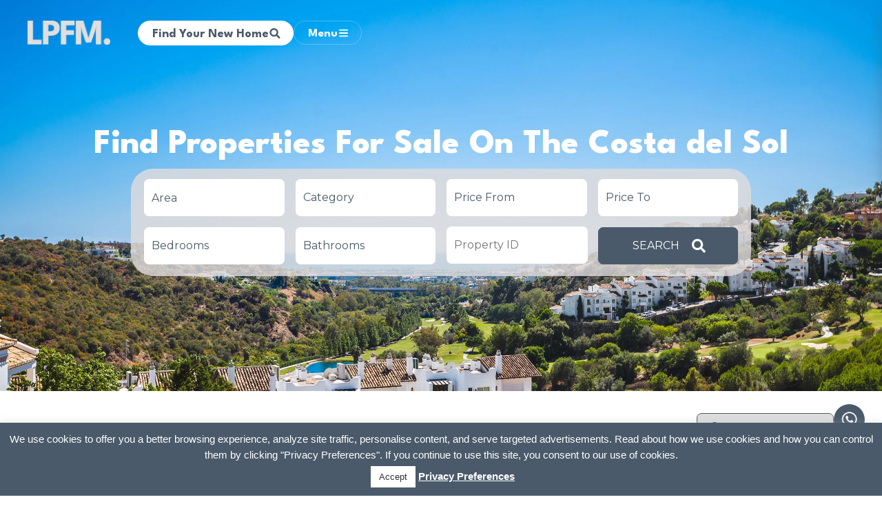

--- FILE ---
content_type: text/html; charset=UTF-8
request_url: https://luxurypropertyfindermarbella.com/area/la-alqueria/
body_size: 37729
content:
<!doctype html><html lang="en-US"><head><meta charset="UTF-8"><meta name="viewport" content="width=device-width, initial-scale=1"><link rel="profile" href="https://gmpg.org/xfn/11"><meta name='robots' content='noindex, follow' /><style>img:is([sizes="auto" i], [sizes^="auto," i]) { contain-intrinsic-size: 3000px 1500px }</style> <script data-cfasync="false" data-pagespeed-no-defer>var gtm4wp_datalayer_name = "dataLayer";
	var dataLayer = dataLayer || [];</script> <title>La Alqueria Archives - Luxury Property Finder Marbella</title><meta property="og:locale" content="en_US" /><meta property="og:type" content="article" /><meta property="og:title" content="La Alqueria Archives - Luxury Property Finder Marbella" /><meta property="og:url" content="https://luxurypropertyfindermarbella.com/area/la-alqueria/" /><meta property="og:site_name" content="Luxury Property Finder Marbella" /><meta property="og:image" content="https://xmlext.inmobalia.com/mkw/m.php?image=[base64]&agency=372&code=76dea6b9e4165190bdcbe6e7e7f69816" /><meta name="twitter:card" content="summary_large_image" /><meta name="twitter:image" content="https://xmlext.inmobalia.com/mkw/m.php?image=[base64]&agency=372&code=76dea6b9e4165190bdcbe6e7e7f69816" /><link data-optimized="1" rel='stylesheet' id='epl-css-lib-css' href='https://luxurypropertyfindermarbella.com/wp-content/litespeed/css/6b6a912daa9a5c19b7bf1a2c47b8faca.css?ver=8faca' media='all' /><link data-optimized="1" rel='stylesheet' id='epl-style-css' href='https://luxurypropertyfindermarbella.com/wp-content/litespeed/css/653bb7fa01770070ece11b6385323da3.css?ver=23da3' media='all' /><link data-optimized="1" rel='stylesheet' id='epl-field-sliders-css' href='https://luxurypropertyfindermarbella.com/wp-content/litespeed/css/5a9b8813a18ceaee80f1d13e978e32e1.css?ver=e32e1' media='all' /><link data-optimized="1" rel='stylesheet' id='cookie-law-info-css' href='https://luxurypropertyfindermarbella.com/wp-content/litespeed/css/b091d858df08ac93c3dfee9ff115e521.css?ver=5e521' media='all' /><link data-optimized="1" rel='stylesheet' id='cookie-law-info-gdpr-css' href='https://luxurypropertyfindermarbella.com/wp-content/litespeed/css/0d1204a97ffb15304ccf597c41c9d8c9.css?ver=9d8c9' media='all' /><link data-optimized="1" rel='stylesheet' id='hello-elementor-css' href='https://luxurypropertyfindermarbella.com/wp-content/litespeed/css/24315384a5349548024b535c632997d5.css?ver=997d5' media='all' /><link data-optimized="1" rel='stylesheet' id='hello-elementor-theme-style-css' href='https://luxurypropertyfindermarbella.com/wp-content/litespeed/css/968c6185620b36b35d15e9cfcdd4a269.css?ver=4a269' media='all' /><link data-optimized="1" rel='stylesheet' id='hello-elementor-header-footer-css' href='https://luxurypropertyfindermarbella.com/wp-content/litespeed/css/c0940b1c0cc4ad7966a495dd20a8f053.css?ver=8f053' media='all' /><link data-optimized="1" rel='stylesheet' id='elementor-frontend-css' href='https://luxurypropertyfindermarbella.com/wp-content/litespeed/css/b93c0ac3f7ee96be78c9d080b98288ad.css?ver=288ad' media='all' /><link data-optimized="1" rel='stylesheet' id='elementor-post-13312-css' href='https://luxurypropertyfindermarbella.com/wp-content/litespeed/css/9caf728f6f1775b9ec7185adcf765f4e.css?ver=65f4e' media='all' /><link data-optimized="1" rel='stylesheet' id='widget-image-css' href='https://luxurypropertyfindermarbella.com/wp-content/litespeed/css/854995feb9bd2475c7dbe8fa3863a6bc.css?ver=3a6bc' media='all' /><link data-optimized="1" rel='stylesheet' id='widget-nav-menu-css' href='https://luxurypropertyfindermarbella.com/wp-content/litespeed/css/5cb32c891374f58647ddb84091380193.css?ver=80193' media='all' /><link data-optimized="1" rel='stylesheet' id='widget-heading-css' href='https://luxurypropertyfindermarbella.com/wp-content/litespeed/css/31d04805a18faeb3389dcd20a2a4977f.css?ver=4977f' media='all' /><link data-optimized="1" rel='stylesheet' id='widget-text-editor-css' href='https://luxurypropertyfindermarbella.com/wp-content/litespeed/css/3dc9eac246bf540b089dd5fa187a7ac0.css?ver=a7ac0' media='all' /><link data-optimized="1" rel='stylesheet' id='widget-icon-list-css' href='https://luxurypropertyfindermarbella.com/wp-content/litespeed/css/147cad47ae8e15991f1e866eeb4e6085.css?ver=e6085' media='all' /><link data-optimized="1" rel='stylesheet' id='widget-social-icons-css' href='https://luxurypropertyfindermarbella.com/wp-content/litespeed/css/b8fa5710ca6c51d0b7bedc06199ed19d.css?ver=ed19d' media='all' /><link data-optimized="1" rel='stylesheet' id='e-apple-webkit-css' href='https://luxurypropertyfindermarbella.com/wp-content/litespeed/css/bc994fd36b8349ea01107dfb1befb31b.css?ver=fb31b' media='all' /><link data-optimized="1" rel='stylesheet' id='widget-forms-css' href='https://luxurypropertyfindermarbella.com/wp-content/litespeed/css/8f8506852672f0a75f2baea2893d59f0.css?ver=d59f0' media='all' /><link data-optimized="1" rel='stylesheet' id='swiper-css' href='https://luxurypropertyfindermarbella.com/wp-content/litespeed/css/55b4f6f083e0ee07104541d7abf0ad33.css?ver=0ad33' media='all' /><link data-optimized="1" rel='stylesheet' id='e-swiper-css' href='https://luxurypropertyfindermarbella.com/wp-content/litespeed/css/9293205a9fdfebd6a61149260afe04b6.css?ver=e04b6' media='all' /><link data-optimized="1" rel='stylesheet' id='elementor-pro-css' href='https://luxurypropertyfindermarbella.com/wp-content/litespeed/css/756117453e0716e470b7b378a5262f9f.css?ver=62f9f' media='all' /><link data-optimized="1" rel='stylesheet' id='font-awesome-5-all-css' href='https://luxurypropertyfindermarbella.com/wp-content/litespeed/css/dc7f2880ad497c1f0a529d4776362f55.css?ver=62f55' media='all' /><link data-optimized="1" rel='stylesheet' id='font-awesome-4-shim-css' href='https://luxurypropertyfindermarbella.com/wp-content/litespeed/css/5b92cfaab557f394dcd3b04ffa6d951d.css?ver=d951d' media='all' /><link data-optimized="1" rel='stylesheet' id='elementor-global-css' href='https://luxurypropertyfindermarbella.com/wp-content/litespeed/css/e7e7b744355af997aad9f42e23f6c180.css?ver=6c180' media='all' /><link data-optimized="1" rel='stylesheet' id='elementor-post-24206-css' href='https://luxurypropertyfindermarbella.com/wp-content/litespeed/css/c583ff52a41a6c3c12deadbb10e40a83.css?ver=40a83' media='all' /><link data-optimized="1" rel='stylesheet' id='elementor-post-29361-css' href='https://luxurypropertyfindermarbella.com/wp-content/litespeed/css/f89ee5e316256c4303053684f5b91ad6.css?ver=91ad6' media='all' /><link data-optimized="1" rel='stylesheet' id='hello-elementor-child-style-css' href='https://luxurypropertyfindermarbella.com/wp-content/litespeed/css/a4fb8c42dfa72bb5fa15f36f409c2489.css?ver=c2489' media='all' /><link rel='stylesheet' id='google-fonts-1-css' href='https://fonts.googleapis.com/css?family=Montserrat%3A100%2C100italic%2C200%2C200italic%2C300%2C300italic%2C400%2C400italic%2C500%2C500italic%2C600%2C600italic%2C700%2C700italic%2C800%2C800italic%2C900%2C900italic%7CLeague+Spartan%3A100%2C100italic%2C200%2C200italic%2C300%2C300italic%2C400%2C400italic%2C500%2C500italic%2C600%2C600italic%2C700%2C700italic%2C800%2C800italic%2C900%2C900italic&#038;display=swap&#038;ver=6.7.1' media='all' /><link rel="preconnect" href="https://fonts.gstatic.com/" crossorigin><script src="https://luxurypropertyfindermarbella.com/wp-includes/js/jquery/jquery.min.js" id="jquery-core-js"></script> <script data-optimized="1" src="https://luxurypropertyfindermarbella.com/wp-content/litespeed/js/88ec312780706e5beb6eeeb2cca10187.js?ver=10187" id="jquery-migrate-js" defer data-deferred="1"></script> <script data-optimized="1" src="https://luxurypropertyfindermarbella.com/wp-content/litespeed/js/fc761caea848126888d3a9a3f557deeb.js?ver=7deeb" id="epl-js-lib-js" defer data-deferred="1"></script> <script id="epl-front-scripts-js-extra" src="[data-uri]" defer></script> <script data-optimized="1" src="https://luxurypropertyfindermarbella.com/wp-content/litespeed/js/8820fd15b0c2c3f42923f3fca4c27adf.js?ver=27adf" id="epl-front-scripts-js" defer data-deferred="1"></script> <script id="cookie-law-info-js-extra" src="[data-uri]" defer></script> <script data-optimized="1" src="https://luxurypropertyfindermarbella.com/wp-content/litespeed/js/dedb0fe8455f7230d30b7a6f68a35205.js?ver=35205" id="cookie-law-info-js" defer data-deferred="1"></script> <script data-optimized="1" src="https://luxurypropertyfindermarbella.com/wp-content/litespeed/js/49300802f0a940f87c1010fe1671b2ca.js?ver=1b2ca" id="font-awesome-4-shim-js" defer data-deferred="1"></script> <meta name="msvalidate.01" content="E64051104E473E63A8DF046EC737E301" /><meta name="google-site-verification" content="YRbU074lOPJ8bch8AVbLfjELn9i4nZiVtLa_qSWDb2c" /><link data-optimized="1" href="https://luxurypropertyfindermarbella.com/wp-content/litespeed/css/268dfeffefa6a2b990ea7f1e40a4618f.css?ver=4618f" rel="stylesheet" media="screen">
 <script src="[data-uri]" defer></script>  <script src="https://www.googletagmanager.com/gtag/js?id=AW-782398397" defer data-deferred="1"></script> <script src="[data-uri]" defer></script>  <script type="application/ld+json">[{"@context":"http:\/\/schema.org\/","@type":"WPHeader","url":"","headline":"Area: La Alqueria","description":""},{"@context":"http:\/\/schema.org\/","@type":"WPFooter","url":"","headline":"Area: La Alqueria","description":""}]</script> 
 <script data-cfasync="false" data-pagespeed-no-defer>var dataLayer_content = {"pagePostType":"property","pagePostType2":"tax-property","pageCategory":[]};
	dataLayer.push( dataLayer_content );</script> <script data-cfasync="false" data-pagespeed-no-defer>(function(w,d,s,l,i){w[l]=w[l]||[];w[l].push({'gtm.start':
new Date().getTime(),event:'gtm.js'});var f=d.getElementsByTagName(s)[0],
j=d.createElement(s),dl=l!='dataLayer'?'&l='+l:'';j.async=true;j.src=
'//www.googletagmanager.com/gtm.js?id='+i+dl;f.parentNode.insertBefore(j,f);
})(window,document,'script','dataLayer','GTM-NK2WTQ6');</script> <meta name="generator" content="Elementor 3.24.6; features: e_font_icon_svg, additional_custom_breakpoints; settings: css_print_method-external, google_font-enabled, font_display-swap"><style>.e-con.e-parent:nth-of-type(n+4):not(.e-lazyloaded):not(.e-no-lazyload),
				.e-con.e-parent:nth-of-type(n+4):not(.e-lazyloaded):not(.e-no-lazyload) * {
					background-image: none !important;
				}
				@media screen and (max-height: 1024px) {
					.e-con.e-parent:nth-of-type(n+3):not(.e-lazyloaded):not(.e-no-lazyload),
					.e-con.e-parent:nth-of-type(n+3):not(.e-lazyloaded):not(.e-no-lazyload) * {
						background-image: none !important;
					}
				}
				@media screen and (max-height: 640px) {
					.e-con.e-parent:nth-of-type(n+2):not(.e-lazyloaded):not(.e-no-lazyload),
					.e-con.e-parent:nth-of-type(n+2):not(.e-lazyloaded):not(.e-no-lazyload) * {
						background-image: none !important;
					}
				}</style><link rel="icon" href="https://luxurypropertyfindermarbella.com/wp-content/uploads/2020/02/favicon-LPFM-100x100.png" sizes="32x32" /><link rel="icon" href="https://luxurypropertyfindermarbella.com/wp-content/uploads/2020/02/favicon-LPFM-300x300.png" sizes="192x192" /><link rel="apple-touch-icon" href="https://luxurypropertyfindermarbella.com/wp-content/uploads/2020/02/favicon-LPFM-300x300.png" /><meta name="msapplication-TileImage" content="https://luxurypropertyfindermarbella.com/wp-content/uploads/2020/02/favicon-LPFM-300x300.png" /></head><body class="archive tax-location term-la-alqueria term-267 wp-custom-logo elementor-default elementor-kit-13312"><noscript><iframe src="https://www.googletagmanager.com/ns.html?id=GTM-NK2WTQ6" height="0" width="0" style="display:none;visibility:hidden" aria-hidden="true"></iframe></noscript><a class="skip-link screen-reader-text" href="#content">Skip to content</a><div data-elementor-type="header" data-elementor-id="24206" class="elementor elementor-24206 elementor-location-header" data-elementor-post-type="elementor_library"><div class="elementor-element elementor-element-0d0933b e-con-full e-flex e-con e-parent" data-id="0d0933b" data-element_type="container" data-settings="{&quot;position&quot;:&quot;absolute&quot;,&quot;sticky&quot;:&quot;top&quot;,&quot;sticky_effects_offset&quot;:300,&quot;sticky_on&quot;:[&quot;desktop&quot;,&quot;tablet&quot;,&quot;mobile&quot;],&quot;sticky_offset&quot;:0}"><div class="elementor-element elementor-element-9863270 e-con-full header_inner e-flex e-con e-child" data-id="9863270" data-element_type="container"><div class="elementor-element elementor-element-d12ecba e-con-full e-flex e-con e-child" data-id="d12ecba" data-element_type="container"><div class="elementor-element elementor-element-980d0e5 elementor-widget elementor-widget-theme-site-logo elementor-widget-image" data-id="980d0e5" data-element_type="widget" data-widget_type="theme-site-logo.default"><div class="elementor-widget-container">
<a href="https://luxurypropertyfindermarbella.com">
<img fetchpriority="high" width="1000" height="293" src="https://luxurypropertyfindermarbella.com/wp-content/uploads/2020/02/LPFM-logo.png.webp" class="attachment-full size-full wp-image-25025" alt="" srcset="https://luxurypropertyfindermarbella.com/wp-content/uploads/2020/02/LPFM-logo.png.webp 1000w, https://luxurypropertyfindermarbella.com/wp-content/uploads/2020/02/LPFM-logo-300x88.png.webp 300w, https://luxurypropertyfindermarbella.com/wp-content/uploads/2020/02/LPFM-logo-768x225.png.webp 768w" sizes="(max-width: 1000px) 100vw, 1000px" />				</a></div></div></div><div class="elementor-element elementor-element-21b33e4 e-con-full e-flex e-con e-child" data-id="21b33e4" data-element_type="container"><div class="elementor-element elementor-element-5572f84 elementor-nav-menu--dropdown-none main_menu elementor-hidden-tablet elementor-hidden-mobile elementor-widget elementor-widget-nav-menu" data-id="5572f84" data-element_type="widget" data-settings="{&quot;layout&quot;:&quot;horizontal&quot;,&quot;submenu_icon&quot;:{&quot;value&quot;:&quot;&lt;svg class=\&quot;e-font-icon-svg e-fas-caret-down\&quot; viewBox=\&quot;0 0 320 512\&quot; xmlns=\&quot;http:\/\/www.w3.org\/2000\/svg\&quot;&gt;&lt;path d=\&quot;M31.3 192h257.3c17.8 0 26.7 21.5 14.1 34.1L174.1 354.8c-7.8 7.8-20.5 7.8-28.3 0L17.2 226.1C4.6 213.5 13.5 192 31.3 192z\&quot;&gt;&lt;\/path&gt;&lt;\/svg&gt;&quot;,&quot;library&quot;:&quot;fa-solid&quot;}}" data-widget_type="nav-menu.default"><div class="elementor-widget-container"><nav aria-label="Menu" class="elementor-nav-menu--main elementor-nav-menu__container elementor-nav-menu--layout-horizontal e--pointer-underline e--animation-grow"><ul id="menu-1-5572f84" class="elementor-nav-menu"><li class="menu-item menu-item-type-post_type menu-item-object-page menu-item-24238"><a href="https://luxurypropertyfindermarbella.com/all-listings/" class="elementor-item">Buy</a></li><li class="menu-item menu-item-type-post_type menu-item-object-page menu-item-24239"><a href="https://luxurypropertyfindermarbella.com/list-your-property/" class="elementor-item">Sell</a></li><li class="menu-item menu-item-type-post_type menu-item-object-page menu-item-28232"><a href="https://luxurypropertyfindermarbella.com/super-prime-property-spain/" class="elementor-item">Super Prime Properties</a></li><li class="menu-item menu-item-type-post_type menu-item-object-page menu-item-24240"><a href="https://luxurypropertyfindermarbella.com/modern-villas-apartments-marbella-for-sale/" class="elementor-item">New Developments</a></li><li class="menu-item menu-item-type-post_type menu-item-object-page menu-item-24237"><a href="https://luxurypropertyfindermarbella.com/our-recommendations/" class="elementor-item">Our Recommendations</a></li><li class="menu-item menu-item-type-custom menu-item-object-custom menu-item-24241"><a href="tel:+34684174337" class="elementor-item">+34 684 174 337</a></li></ul></nav><nav class="elementor-nav-menu--dropdown elementor-nav-menu__container" aria-hidden="true"><ul id="menu-2-5572f84" class="elementor-nav-menu"><li class="menu-item menu-item-type-post_type menu-item-object-page menu-item-24238"><a href="https://luxurypropertyfindermarbella.com/all-listings/" class="elementor-item" tabindex="-1">Buy</a></li><li class="menu-item menu-item-type-post_type menu-item-object-page menu-item-24239"><a href="https://luxurypropertyfindermarbella.com/list-your-property/" class="elementor-item" tabindex="-1">Sell</a></li><li class="menu-item menu-item-type-post_type menu-item-object-page menu-item-28232"><a href="https://luxurypropertyfindermarbella.com/super-prime-property-spain/" class="elementor-item" tabindex="-1">Super Prime Properties</a></li><li class="menu-item menu-item-type-post_type menu-item-object-page menu-item-24240"><a href="https://luxurypropertyfindermarbella.com/modern-villas-apartments-marbella-for-sale/" class="elementor-item" tabindex="-1">New Developments</a></li><li class="menu-item menu-item-type-post_type menu-item-object-page menu-item-24237"><a href="https://luxurypropertyfindermarbella.com/our-recommendations/" class="elementor-item" tabindex="-1">Our Recommendations</a></li><li class="menu-item menu-item-type-custom menu-item-object-custom menu-item-24241"><a href="tel:+34684174337" class="elementor-item" tabindex="-1">+34 684 174 337</a></li></ul></nav></div></div><div class="elementor-element elementor-element-8bd8629 elementor-hidden-mobile elementor-widget elementor-widget-button" data-id="8bd8629" data-element_type="widget" data-widget_type="button.default"><div class="elementor-widget-container"><div class="elementor-button-wrapper">
<a class="elementor-button elementor-button-link elementor-size-sm" href="https://luxurypropertyfindermarbella.com/all-listings/">
<span class="elementor-button-content-wrapper">
<span class="elementor-button-icon">
<svg aria-hidden="true" class="e-font-icon-svg e-fas-search" viewBox="0 0 512 512" xmlns="http://www.w3.org/2000/svg"><path d="M505 442.7L405.3 343c-4.5-4.5-10.6-7-17-7H372c27.6-35.3 44-79.7 44-128C416 93.1 322.9 0 208 0S0 93.1 0 208s93.1 208 208 208c48.3 0 92.7-16.4 128-44v16.3c0 6.4 2.5 12.5 7 17l99.7 99.7c9.4 9.4 24.6 9.4 33.9 0l28.3-28.3c9.4-9.4 9.4-24.6.1-34zM208 336c-70.7 0-128-57.2-128-128 0-70.7 57.2-128 128-128 70.7 0 128 57.2 128 128 0 70.7-57.2 128-128 128z"></path></svg>			</span>
<span class="elementor-button-text">Find Your New Home</span>
</span>
</a></div></div></div><div class="elementor-element elementor-element-5e1b0e0 js-menuToggle elementor-widget elementor-widget-button" data-id="5e1b0e0" data-element_type="widget" data-widget_type="button.default"><div class="elementor-widget-container"><div class="elementor-button-wrapper">
<a class="elementor-button elementor-button-link elementor-size-sm" href="#">
<span class="elementor-button-content-wrapper">
<span class="elementor-button-icon">
<svg aria-hidden="true" class="e-font-icon-svg e-fas-bars" viewBox="0 0 448 512" xmlns="http://www.w3.org/2000/svg"><path d="M16 132h416c8.837 0 16-7.163 16-16V76c0-8.837-7.163-16-16-16H16C7.163 60 0 67.163 0 76v40c0 8.837 7.163 16 16 16zm0 160h416c8.837 0 16-7.163 16-16v-40c0-8.837-7.163-16-16-16H16c-8.837 0-16 7.163-16 16v40c0 8.837 7.163 16 16 16zm0 160h416c8.837 0 16-7.163 16-16v-40c0-8.837-7.163-16-16-16H16c-8.837 0-16 7.163-16 16v40c0 8.837 7.163 16 16 16z"></path></svg>			</span>
<span class="elementor-button-text">Menu</span>
</span>
</a></div></div></div><div class="elementor-element elementor-element-3f2ec30 elementor-absolute elementor-widget elementor-widget-html" data-id="3f2ec30" data-element_type="widget" data-settings="{&quot;_position&quot;:&quot;absolute&quot;}" data-widget_type="html.default"><div class="elementor-widget-container"><ul class="pushNav js-topPushNav"><li class="closeLevel js-closeLevelTop hdg">
<svg aria-hidden="true" class="pre-close-icon" focusable="false" viewBox="0 0 24 24" role="img" width="18px" height="18px" fill="none"><path stroke="currentColor" stroke-width="1.5" d="M18.973 5.027L5.028 18.972M5.027 5.027l13.945 13.945"></path></svg></li><div data-elementor-type="section" data-elementor-id="27771" class="elementor elementor-27771 elementor-location-header" data-elementor-post-type="elementor_library"><div class="elementor-element elementor-element-5dcbd87 e-con-full e-flex e-con e-parent" data-id="5dcbd87" data-element_type="container"><div class="elementor-element elementor-element-5cd45df e-con-full e-flex e-con e-child" data-id="5cd45df" data-element_type="container"><div class="elementor-element elementor-element-17b1ee4 e-con-full e-flex e-con e-child" data-id="17b1ee4" data-element_type="container"><div class="elementor-element elementor-element-681b345 elementor-mobile-align-center elementor-widget elementor-widget-button" data-id="681b345" data-element_type="widget" data-widget_type="button.default"><div class="elementor-widget-container"><div class="elementor-button-wrapper">
<a class="elementor-button elementor-button-link elementor-size-sm" href="tel:+34684174337">
<span class="elementor-button-content-wrapper">
<span class="elementor-button-icon">
<svg aria-hidden="true" class="e-font-icon-svg e-fas-phone" viewBox="0 0 512 512" xmlns="http://www.w3.org/2000/svg"><path d="M493.4 24.6l-104-24c-11.3-2.6-22.9 3.3-27.5 13.9l-48 112c-4.2 9.8-1.4 21.3 6.9 28l60.6 49.6c-36 76.7-98.9 140.5-177.2 177.2l-49.6-60.6c-6.8-8.3-18.2-11.1-28-6.9l-112 48C3.9 366.5-2 378.1.6 389.4l24 104C27.1 504.2 36.7 512 48 512c256.1 0 464-207.5 464-464 0-11.2-7.7-20.9-18.6-23.4z"></path></svg>			</span>
<span class="elementor-button-text">+34 684 174 337</span>
</span>
</a></div></div></div><div class="elementor-element elementor-element-3048afc elementor-mobile-align-center elementor-widget elementor-widget-button" data-id="3048afc" data-element_type="widget" data-widget_type="button.default"><div class="elementor-widget-container"><div class="elementor-button-wrapper">
<a class="elementor-button elementor-button-link elementor-size-sm" href="mailto:alicia@luxurypropertyfindermarbella.com">
<span class="elementor-button-content-wrapper">
<span class="elementor-button-icon">
<svg aria-hidden="true" class="e-font-icon-svg e-fas-envelope" viewBox="0 0 512 512" xmlns="http://www.w3.org/2000/svg"><path d="M502.3 190.8c3.9-3.1 9.7-.2 9.7 4.7V400c0 26.5-21.5 48-48 48H48c-26.5 0-48-21.5-48-48V195.6c0-5 5.7-7.8 9.7-4.7 22.4 17.4 52.1 39.5 154.1 113.6 21.1 15.4 56.7 47.8 92.2 47.6 35.7.3 72-32.8 92.3-47.6 102-74.1 131.6-96.3 154-113.7zM256 320c23.2.4 56.6-29.2 73.4-41.4 132.7-96.3 142.8-104.7 173.4-128.7 5.8-4.5 9.2-11.5 9.2-18.9v-19c0-26.5-21.5-48-48-48H48C21.5 64 0 85.5 0 112v19c0 7.4 3.4 14.3 9.2 18.9 30.6 23.9 40.7 32.4 173.4 128.7 16.8 12.2 50.2 41.8 73.4 41.4z"></path></svg>			</span>
<span class="elementor-button-text">Send us an email</span>
</span>
</a></div></div></div></div><div class="elementor-element elementor-element-5469cf5 elementor-hidden-mobile elementor-widget elementor-widget-image" data-id="5469cf5" data-element_type="widget" data-widget_type="image.default"><div class="elementor-widget-container">
<a href="https://luxurypropertyfindermarbella.com/">
<img width="800" height="234" src="https://luxurypropertyfindermarbella.com/wp-content/uploads/2020/02/LPFM-logo.png.webp" class="attachment-large size-large wp-image-25025" alt="" srcset="https://luxurypropertyfindermarbella.com/wp-content/uploads/2020/02/LPFM-logo.png.webp 1000w, https://luxurypropertyfindermarbella.com/wp-content/uploads/2020/02/LPFM-logo-300x88.png.webp 300w, https://luxurypropertyfindermarbella.com/wp-content/uploads/2020/02/LPFM-logo-768x225.png.webp 768w" sizes="(max-width: 800px) 100vw, 800px" />								</a></div></div></div><div class="elementor-element elementor-element-b702c21 e-con-full e-flex e-con e-child" data-id="b702c21" data-element_type="container"><div class="elementor-element elementor-element-21f3f35 e-con-full e-flex e-con e-child" data-id="21f3f35" data-element_type="container"><div class="elementor-element elementor-element-19d1ede e-con-full e-flex e-con e-child" data-id="19d1ede" data-element_type="container"><div class="elementor-element elementor-element-36dcd4c elementor-nav-menu--dropdown-none elementor-widget elementor-widget-nav-menu" data-id="36dcd4c" data-element_type="widget" data-settings="{&quot;layout&quot;:&quot;vertical&quot;,&quot;submenu_icon&quot;:{&quot;value&quot;:&quot;&lt;svg class=\&quot;e-font-icon-svg e-fas-caret-down\&quot; viewBox=\&quot;0 0 320 512\&quot; xmlns=\&quot;http:\/\/www.w3.org\/2000\/svg\&quot;&gt;&lt;path d=\&quot;M31.3 192h257.3c17.8 0 26.7 21.5 14.1 34.1L174.1 354.8c-7.8 7.8-20.5 7.8-28.3 0L17.2 226.1C4.6 213.5 13.5 192 31.3 192z\&quot;&gt;&lt;\/path&gt;&lt;\/svg&gt;&quot;,&quot;library&quot;:&quot;fa-solid&quot;}}" data-widget_type="nav-menu.default"><div class="elementor-widget-container"><nav aria-label="Menu" class="elementor-nav-menu--main elementor-nav-menu__container elementor-nav-menu--layout-vertical e--pointer-underline e--animation-grow"><ul id="menu-1-36dcd4c" class="elementor-nav-menu sm-vertical"><li class="menu-item menu-item-type-post_type menu-item-object-page menu-item-27798"><a href="https://luxurypropertyfindermarbella.com/all-listings/" class="elementor-item">Search All Properties</a></li><li class="menu-item menu-item-type-post_type menu-item-object-page menu-item-27797"><a href="https://luxurypropertyfindermarbella.com/our-recommendations/" class="elementor-item">Our Recommendations</a></li><li class="menu-item menu-item-type-post_type menu-item-object-page menu-item-27799"><a href="https://luxurypropertyfindermarbella.com/super-prime-property-spain/" class="elementor-item">Super Prime Property</a></li><li class="menu-item menu-item-type-post_type menu-item-object-page menu-item-27800"><a href="https://luxurypropertyfindermarbella.com/modern-villas-apartments-marbella-for-sale/" class="elementor-item">Modern Villas &#038; Apartments</a></li><li class="menu-item menu-item-type-post_type menu-item-object-page menu-item-27835"><a href="https://luxurypropertyfindermarbella.com/blog/" class="elementor-item">Life in the Costa del Sol</a></li></ul></nav><nav class="elementor-nav-menu--dropdown elementor-nav-menu__container" aria-hidden="true"><ul id="menu-2-36dcd4c" class="elementor-nav-menu sm-vertical"><li class="menu-item menu-item-type-post_type menu-item-object-page menu-item-27798"><a href="https://luxurypropertyfindermarbella.com/all-listings/" class="elementor-item" tabindex="-1">Search All Properties</a></li><li class="menu-item menu-item-type-post_type menu-item-object-page menu-item-27797"><a href="https://luxurypropertyfindermarbella.com/our-recommendations/" class="elementor-item" tabindex="-1">Our Recommendations</a></li><li class="menu-item menu-item-type-post_type menu-item-object-page menu-item-27799"><a href="https://luxurypropertyfindermarbella.com/super-prime-property-spain/" class="elementor-item" tabindex="-1">Super Prime Property</a></li><li class="menu-item menu-item-type-post_type menu-item-object-page menu-item-27800"><a href="https://luxurypropertyfindermarbella.com/modern-villas-apartments-marbella-for-sale/" class="elementor-item" tabindex="-1">Modern Villas &#038; Apartments</a></li><li class="menu-item menu-item-type-post_type menu-item-object-page menu-item-27835"><a href="https://luxurypropertyfindermarbella.com/blog/" class="elementor-item" tabindex="-1">Life in the Costa del Sol</a></li></ul></nav></div></div><div class="elementor-element elementor-element-c0bde4a elementor-shape-rounded elementor-grid-0 elementor-widget elementor-widget-social-icons" data-id="c0bde4a" data-element_type="widget" data-widget_type="social-icons.default"><div class="elementor-widget-container"><div class="elementor-social-icons-wrapper elementor-grid">
<span class="elementor-grid-item">
<a class="elementor-icon elementor-social-icon elementor-social-icon-facebook elementor-repeater-item-6c75e15" href="https://www.facebook.com/luxurypropertyfindermarbella" target="_blank">
<span class="elementor-screen-only">Facebook</span>
<svg class="e-font-icon-svg e-fab-facebook" viewBox="0 0 512 512" xmlns="http://www.w3.org/2000/svg"><path d="M504 256C504 119 393 8 256 8S8 119 8 256c0 123.78 90.69 226.38 209.25 245V327.69h-63V256h63v-54.64c0-62.15 37-96.48 93.67-96.48 27.14 0 55.52 4.84 55.52 4.84v61h-31.28c-30.8 0-40.41 19.12-40.41 38.73V256h68.78l-11 71.69h-57.78V501C413.31 482.38 504 379.78 504 256z"></path></svg>					</a>
</span>
<span class="elementor-grid-item">
<a class="elementor-icon elementor-social-icon elementor-social-icon-instagram elementor-repeater-item-84931ae" href="https://www.instagram.com/luxurypropertyfindermarbella/" target="_blank">
<span class="elementor-screen-only">Instagram</span>
<svg class="e-font-icon-svg e-fab-instagram" viewBox="0 0 448 512" xmlns="http://www.w3.org/2000/svg"><path d="M224.1 141c-63.6 0-114.9 51.3-114.9 114.9s51.3 114.9 114.9 114.9S339 319.5 339 255.9 287.7 141 224.1 141zm0 189.6c-41.1 0-74.7-33.5-74.7-74.7s33.5-74.7 74.7-74.7 74.7 33.5 74.7 74.7-33.6 74.7-74.7 74.7zm146.4-194.3c0 14.9-12 26.8-26.8 26.8-14.9 0-26.8-12-26.8-26.8s12-26.8 26.8-26.8 26.8 12 26.8 26.8zm76.1 27.2c-1.7-35.9-9.9-67.7-36.2-93.9-26.2-26.2-58-34.4-93.9-36.2-37-2.1-147.9-2.1-184.9 0-35.8 1.7-67.6 9.9-93.9 36.1s-34.4 58-36.2 93.9c-2.1 37-2.1 147.9 0 184.9 1.7 35.9 9.9 67.7 36.2 93.9s58 34.4 93.9 36.2c37 2.1 147.9 2.1 184.9 0 35.9-1.7 67.7-9.9 93.9-36.2 26.2-26.2 34.4-58 36.2-93.9 2.1-37 2.1-147.8 0-184.8zM398.8 388c-7.8 19.6-22.9 34.7-42.6 42.6-29.5 11.7-99.5 9-132.1 9s-102.7 2.6-132.1-9c-19.6-7.8-34.7-22.9-42.6-42.6-11.7-29.5-9-99.5-9-132.1s-2.6-102.7 9-132.1c7.8-19.6 22.9-34.7 42.6-42.6 29.5-11.7 99.5-9 132.1-9s102.7-2.6 132.1 9c19.6 7.8 34.7 22.9 42.6 42.6 11.7 29.5 9 99.5 9 132.1s2.7 102.7-9 132.1z"></path></svg>					</a>
</span>
<span class="elementor-grid-item">
<a class="elementor-icon elementor-social-icon elementor-social-icon-youtube elementor-repeater-item-245675a" href="https://www.youtube.com/channel/UCwzMrBYFBBAO4mPFI7S9vCQ" target="_blank">
<span class="elementor-screen-only">Youtube</span>
<svg class="e-font-icon-svg e-fab-youtube" viewBox="0 0 576 512" xmlns="http://www.w3.org/2000/svg"><path d="M549.655 124.083c-6.281-23.65-24.787-42.276-48.284-48.597C458.781 64 288 64 288 64S117.22 64 74.629 75.486c-23.497 6.322-42.003 24.947-48.284 48.597-11.412 42.867-11.412 132.305-11.412 132.305s0 89.438 11.412 132.305c6.281 23.65 24.787 41.5 48.284 47.821C117.22 448 288 448 288 448s170.78 0 213.371-11.486c23.497-6.321 42.003-24.171 48.284-47.821 11.412-42.867 11.412-132.305 11.412-132.305s0-89.438-11.412-132.305zm-317.51 213.508V175.185l142.739 81.205-142.739 81.201z"></path></svg>					</a>
</span></div></div></div></div><div class="elementor-element elementor-element-45a99ed e-con-full e-flex e-con e-child" data-id="45a99ed" data-element_type="container"><div class="elementor-element elementor-element-870f17a elementor-widget elementor-widget-heading" data-id="870f17a" data-element_type="widget" data-widget_type="heading.default"><div class="elementor-widget-container"><div class="elementor-heading-title elementor-size-default">LPFM</div></div></div><div class="elementor-element elementor-element-6fe5553 elementor-nav-menu--dropdown-none elementor-widget elementor-widget-nav-menu" data-id="6fe5553" data-element_type="widget" data-settings="{&quot;layout&quot;:&quot;vertical&quot;,&quot;submenu_icon&quot;:{&quot;value&quot;:&quot;&lt;svg class=\&quot;e-font-icon-svg e-fas-caret-down\&quot; viewBox=\&quot;0 0 320 512\&quot; xmlns=\&quot;http:\/\/www.w3.org\/2000\/svg\&quot;&gt;&lt;path d=\&quot;M31.3 192h257.3c17.8 0 26.7 21.5 14.1 34.1L174.1 354.8c-7.8 7.8-20.5 7.8-28.3 0L17.2 226.1C4.6 213.5 13.5 192 31.3 192z\&quot;&gt;&lt;\/path&gt;&lt;\/svg&gt;&quot;,&quot;library&quot;:&quot;fa-solid&quot;}}" data-widget_type="nav-menu.default"><div class="elementor-widget-container"><nav aria-label="Menu" class="elementor-nav-menu--main elementor-nav-menu__container elementor-nav-menu--layout-vertical e--pointer-underline e--animation-grow"><ul id="menu-1-6fe5553" class="elementor-nav-menu sm-vertical"><li class="menu-item menu-item-type-post_type menu-item-object-page menu-item-27836"><a href="https://luxurypropertyfindermarbella.com/about-our-team/" class="elementor-item">About Our Team</a></li><li class="menu-item menu-item-type-post_type menu-item-object-page menu-item-27837"><a href="https://luxurypropertyfindermarbella.com/our-services/" class="elementor-item">Our Services</a></li><li class="menu-item menu-item-type-post_type menu-item-object-page menu-item-27838"><a href="https://luxurypropertyfindermarbella.com/list-your-property/" class="elementor-item">List Your Property With Us</a></li><li class="menu-item menu-item-type-post_type menu-item-object-page menu-item-27839"><a href="https://luxurypropertyfindermarbella.com/plan-your-trip/" class="elementor-item">Plan Your Trip</a></li><li class="menu-item menu-item-type-post_type menu-item-object-page menu-item-27840"><a href="https://luxurypropertyfindermarbella.com/contact/" class="elementor-item">Contact Us</a></li></ul></nav><nav class="elementor-nav-menu--dropdown elementor-nav-menu__container" aria-hidden="true"><ul id="menu-2-6fe5553" class="elementor-nav-menu sm-vertical"><li class="menu-item menu-item-type-post_type menu-item-object-page menu-item-27836"><a href="https://luxurypropertyfindermarbella.com/about-our-team/" class="elementor-item" tabindex="-1">About Our Team</a></li><li class="menu-item menu-item-type-post_type menu-item-object-page menu-item-27837"><a href="https://luxurypropertyfindermarbella.com/our-services/" class="elementor-item" tabindex="-1">Our Services</a></li><li class="menu-item menu-item-type-post_type menu-item-object-page menu-item-27838"><a href="https://luxurypropertyfindermarbella.com/list-your-property/" class="elementor-item" tabindex="-1">List Your Property With Us</a></li><li class="menu-item menu-item-type-post_type menu-item-object-page menu-item-27839"><a href="https://luxurypropertyfindermarbella.com/plan-your-trip/" class="elementor-item" tabindex="-1">Plan Your Trip</a></li><li class="menu-item menu-item-type-post_type menu-item-object-page menu-item-27840"><a href="https://luxurypropertyfindermarbella.com/contact/" class="elementor-item" tabindex="-1">Contact Us</a></li></ul></nav></div></div></div><div class="elementor-element elementor-element-5468c78 e-con-full e-flex e-con e-child" data-id="5468c78" data-element_type="container"><div class="elementor-element elementor-element-b2b991d elementor-widget elementor-widget-heading" data-id="b2b991d" data-element_type="widget" data-widget_type="heading.default"><div class="elementor-widget-container"><div class="elementor-heading-title elementor-size-default">Area Guides</div></div></div><div class="elementor-element elementor-element-a5ce188 elementor-nav-menu--dropdown-none elementor-widget elementor-widget-nav-menu" data-id="a5ce188" data-element_type="widget" data-settings="{&quot;layout&quot;:&quot;vertical&quot;,&quot;submenu_icon&quot;:{&quot;value&quot;:&quot;&lt;svg class=\&quot;e-font-icon-svg e-fas-caret-down\&quot; viewBox=\&quot;0 0 320 512\&quot; xmlns=\&quot;http:\/\/www.w3.org\/2000\/svg\&quot;&gt;&lt;path d=\&quot;M31.3 192h257.3c17.8 0 26.7 21.5 14.1 34.1L174.1 354.8c-7.8 7.8-20.5 7.8-28.3 0L17.2 226.1C4.6 213.5 13.5 192 31.3 192z\&quot;&gt;&lt;\/path&gt;&lt;\/svg&gt;&quot;,&quot;library&quot;:&quot;fa-solid&quot;}}" data-widget_type="nav-menu.default"><div class="elementor-widget-container"><nav aria-label="Menu" class="elementor-nav-menu--main elementor-nav-menu__container elementor-nav-menu--layout-vertical e--pointer-underline e--animation-grow"><ul id="menu-1-a5ce188" class="elementor-nav-menu sm-vertical"><li class="menu-item menu-item-type-post_type menu-item-object-page menu-item-27844"><a href="https://luxurypropertyfindermarbella.com/golden-mile-marbella-guide/" class="elementor-item">Golden Mile</a></li><li class="menu-item menu-item-type-post_type menu-item-object-page menu-item-28596"><a href="https://luxurypropertyfindermarbella.com/puente-romano-marbella/" class="elementor-item">Puente Romano</a></li><li class="menu-item menu-item-type-post_type menu-item-object-page menu-item-27846"><a href="https://luxurypropertyfindermarbella.com/sierra-blanca-marbella/" class="elementor-item">Sierra Blanca</a></li><li class="menu-item menu-item-type-post_type menu-item-object-page menu-item-28595"><a href="https://luxurypropertyfindermarbella.com/cascada-de-camojan/" class="elementor-item">Cascada de Camoján</a></li><li class="menu-item menu-item-type-post_type menu-item-object-page menu-item-27845"><a href="https://luxurypropertyfindermarbella.com/nueva-andalucia-guide/" class="elementor-item">Nueva Andalucía</a></li><li class="menu-item menu-item-type-post_type menu-item-object-page menu-item-27842"><a href="https://luxurypropertyfindermarbella.com/la-zagaleta-area-guide/" class="elementor-item">La Zagaleta</a></li></ul></nav><nav class="elementor-nav-menu--dropdown elementor-nav-menu__container" aria-hidden="true"><ul id="menu-2-a5ce188" class="elementor-nav-menu sm-vertical"><li class="menu-item menu-item-type-post_type menu-item-object-page menu-item-27844"><a href="https://luxurypropertyfindermarbella.com/golden-mile-marbella-guide/" class="elementor-item" tabindex="-1">Golden Mile</a></li><li class="menu-item menu-item-type-post_type menu-item-object-page menu-item-28596"><a href="https://luxurypropertyfindermarbella.com/puente-romano-marbella/" class="elementor-item" tabindex="-1">Puente Romano</a></li><li class="menu-item menu-item-type-post_type menu-item-object-page menu-item-27846"><a href="https://luxurypropertyfindermarbella.com/sierra-blanca-marbella/" class="elementor-item" tabindex="-1">Sierra Blanca</a></li><li class="menu-item menu-item-type-post_type menu-item-object-page menu-item-28595"><a href="https://luxurypropertyfindermarbella.com/cascada-de-camojan/" class="elementor-item" tabindex="-1">Cascada de Camoján</a></li><li class="menu-item menu-item-type-post_type menu-item-object-page menu-item-27845"><a href="https://luxurypropertyfindermarbella.com/nueva-andalucia-guide/" class="elementor-item" tabindex="-1">Nueva Andalucía</a></li><li class="menu-item menu-item-type-post_type menu-item-object-page menu-item-27842"><a href="https://luxurypropertyfindermarbella.com/la-zagaleta-area-guide/" class="elementor-item" tabindex="-1">La Zagaleta</a></li></ul></nav></div></div></div></div></div></div></div></ul></div></div></div></div></div></div><div data-elementor-type="container" data-elementor-id="27135" class="elementor elementor-27135" data-elementor-post-type="elementor_library"><div class="elementor-element elementor-element-4c4590c2 landing_banner e-flex e-con-boxed e-con e-parent" data-id="4c4590c2" data-element_type="container" data-settings="{&quot;background_background&quot;:&quot;classic&quot;}"><div class="e-con-inner"><div class="elementor-element elementor-element-4d69719d elementor-widget elementor-widget-heading" data-id="4d69719d" data-element_type="widget" data-widget_type="heading.default"><div class="elementor-widget-container"><h1 class="elementor-heading-title elementor-size-default">Find Properties For Sale On The Costa del Sol</h1></div></div><div class="elementor-element elementor-element-229d9d2b new_search_form long_form animated-fast elementor-invisible elementor-widget elementor-widget-shortcode" data-id="229d9d2b" data-element_type="widget" data-settings="{&quot;_animation&quot;:&quot;fadeIn&quot;}" data-widget_type="shortcode.default"><div class="elementor-widget-container"><div class="elementor-shortcode"><div data-instance-id="1" id="epl-search-container-instance-1" class="epl-search-container"><div class="epl-search-forms-wrapper epl-search-wide"><div class="epl-search-form epl-sb-current" id="epl_ps_tab_1"><form method="get" action="https://luxurypropertyfindermarbella.com/">
<input type="hidden" name="action" value="epl_search" />
<input type="hidden" class="in-field field-width post_type"
name="post_type"
id="post_type"
value="property"
/>
<input type="hidden" class="in-field field-width property_status"
name="property_status"
id="property_status"
value=""
/><div class="epl-search-row epl-search-row-text epl-property_id fm-block epl-search-row-full">
<label for="property_id" class="epl-search-label fm-label">
Search by Property ID			</label><div class="field">
<input
placeholder="Search ID"
type="text"
class="in-field field-width property_id"
name="property_id"
id="property_id"
value=""
/></div></div><div class="epl-search-row epl-search-row-select epl-property_location fm-block epl-search-row-full">
<label for="property_location" class="epl-search-label fm-label">
Area			</label><div class="field">
<select aria-label="Area" name="property_location[]"
id="property_location"
class="in-field field-width field-multiple property_location" multiple><option value="">
Any</option><option value="798">9 Lions Residences</option><option value="120">Acosta los Flamingos</option><option value="1623">Agra Residencial</option><option value="1598">Alborada Homes</option><option value="688">Alcazaba Lagoon</option><option value="486">Alhambra del Golf</option><option value="418">Alhambra del Mar</option><option value="530">Alhaurin de la Torre</option><option value="467">Alhaurin el Grande</option><option value="247">Alicate Playa</option><option value="1595">Almenara</option><option value="822">Alminar de Marbella</option><option value="277">Aloha</option><option value="293">Aloha Gardens</option><option value="814">Aloha Lake Village</option><option value="775">Aloha Sur 32</option><option value="528">Alta Vista</option><option value="913">Altos de Estepona</option><option value="942">Altos de los Monteros</option><option value="284">Altos del Rodeo</option><option value="306">Altos Reales</option><option value="863">Andalucia Garden Club</option><option value="1603">Antequera</option><option value="1625">Aqua Gardens</option><option value="1542">Arcos de la Frontera</option><option value="676">Arroyo Vaquero</option><option value="340">Artola</option><option value="366">Atalaya</option><option value="446">Atalaya de Rio Verde</option><option value="1573">Atalaya Fairways</option><option value="954">Avda de Andalucia - Sierra de Estepona</option><option value="1576">Azahar de Estepona</option><option value="995">Azahara I</option><option value="857">Azalea Beach</option><option value="1599">Bahia Alcantara</option><option value="682">Bahia de la Plata</option><option value="104">Bahia de las Rocas</option><option value="481">Bahía del Velerín</option><option value="897">Bahia Dorada</option><option value="742">Beach Side New Golden Mile</option><option value="354">Bel Air</option><option value="458">Bello Horizonte</option><option value="1592">Benabola</option><option value="214">Benahavis</option><option value="398">Benahavis Centro</option><option value="222">Benalmadena</option><option value="534">Benalmadena Costa</option><option value="273">Benamara</option><option value="524">Benatalaya</option><option value="1621">Birdie Club</option><option value="812">Buenas Noches</option><option value="1602">Buenavista</option><option value="1051">Byu Hills</option><option value="902">Cabo Bermejo</option><option value="414">Cabopino</option><option value="385">Cala de Mijas</option><option value="233">Calahonda</option><option value="555">Calanova Golf</option><option value="917">Calvario</option><option value="125">Cancelada</option><option value="1584">Carretera de Istan</option><option value="736">Carvajal</option><option value="582">Casablanca</option><option value="140">Casares</option><option value="101">Casares Montaña</option><option value="96">Casares Playa</option><option value="123">Cascada de Camojan</option><option value="448">Casco antiguo</option><option value="929">Castillo de la Duquesa</option><option value="1626">Celeste Marbella</option><option value="834">Centro Histórico</option><option value="871">Cerrado Calderón - El Morlaco</option><option value="1054">Cerrado del Aguila</option><option value="513">Cerros del Aguila</option><option value="235">Chullera</option><option value="1525">Cortijo del Golf</option><option value="883">Costa Nagüeles II</option><option value="249">Costabella</option><option value="292">Costalita</option><option value="242">Coto Real</option><option value="591">Cumbres del Rodeo</option><option value="791">Divina Pastora</option><option value="105">Doña Julia</option><option value="866">Doncella Beach</option><option value="1611">Duquesa Suites</option><option value="908">Duquesa Village</option><option value="358">El Campanario</option><option value="1615">El Capricho</option><option value="232">El Chaparral</option><option value="551">El Coto</option><option value="318">El Embrujo Banús</option><option value="561">El Faro de Calaburras</option><option value="344">El Herrojo</option><option value="550">El Higueron</option><option value="350">El Madroñal</option><option value="453">El Mirador</option><option value="1020">El Oasis Club</option><option value="575">El Padron</option><option value="761">El Palmeral</option><option value="321">El Paraiso</option><option value="329">El Pirata</option><option value="1003">El Real Panorama</option><option value="424">El Rosario</option><option value="308">El Saladillo</option><option value="977">El Virrey de Nagüeles</option><option value="320">Elviria</option><option value="443">Elviria Playa</option><option value="1574">Epic Marbella by Fendi</option><option value="210">Estepona</option><option value="1036">Estepona Centre</option><option value="117">Estepona Centro</option><option value="1513">Estepona East</option><option value="423">Estepona Golf</option><option value="747">Estepona Hills</option><option value="1005">Estepona Old Town</option><option value="427">Estepona Playa</option><option value="421">Estepona Puerto</option><option value="1550">Estepona Town</option><option value="1594">Estepona West</option><option value="691">Finca Cortesin</option><option value="487">Fuengirola</option><option value="557">Fuengirola Centro</option><option value="785">Fuengirola Puerto</option><option value="502">Gazules del Sol</option><option value="441">Golden Mile</option><option value="884">Guadalmansa Playa</option><option value="111">Guadalmina Alta</option><option value="229">Guadalmina Baja</option><option value="370">Guadalobon</option><option value="673">Hacienda del Señorio de Cifuentes</option><option value="498">Hacienda Elviria</option><option value="326">Hacienda las Chapas</option><option value="1620">Higueral de Artola</option><option value="471">Huerta Belón</option><option value="456">Huerta del Prado</option><option value="252">Istan</option><option value="279">Jardines de Andalucia</option><option value="525">Jardines del Puerto</option><option value="124">Kempinski</option><option value="1047">La Alcaidesa</option><option value="267">La Alqueria</option><option value="566">La Cala</option><option value="943">La Cala de Mijas</option><option value="400">La Cala Golf</option><option value="1042">La Cala Golf Resort</option><option value="585">La Campana</option><option value="335">La Capellania</option><option value="554">La Carihuela</option><option value="490">La Carolina</option><option value="109">La Cerquilla</option><option value="314">La Dama de Noche</option><option value="98">La Duquesa</option><option value="1616">La Finca</option><option value="948">La Finca de Marbella</option><option value="774">La Heredia</option><option value="497">La Herradura</option><option value="520">La Maestranza</option><option value="282">La Mairena</option><option value="755">La Merced</option><option value="923">La Meridiana</option><option value="240">La Montua</option><option value="102">La Paloma</option><option value="968">La Pera</option><option value="856">La Perla de la Bahía</option><option value="223">La Quinta</option><option value="254">La Quinta Golf</option><option value="592">La Quinta Hills</option><option value="1028">La Quinta Village</option><option value="743">La Reserva</option><option value="330">La Reserva de Alcuzcuz</option><option value="922">La Reserva de Marbella</option><option value="359">La Resina Golf</option><option value="1610">La Rinconada</option><option value="116">La Zagaleta</option><option value="576">Lagomar</option><option value="447">Las Adelfas</option><option value="953">Las Alamandas</option><option value="225">Las Brisas</option><option value="455">Las Cancelas</option><option value="299">Las Chapas</option><option value="571">Las Joyas</option><option value="567">Las Lagunas</option><option value="122">Las Lomas del Marbella Club</option><option value="474">Las Petunias</option><option value="1622">Las Tortugas de Aloha</option><option value="1021">Les Belvederes</option><option value="1591">Limonar</option><option value="459">Linda Vista Baja</option><option value="338">Lomas de La Quinta</option><option value="898">Lomas de Magna Marbella</option><option value="492">Lorcrimar</option><option value="1606">Lorcrisur</option><option value="973">Los Algarrobos</option><option value="126">Los Altos de los Monteros</option><option value="191">Los Altos de Valderrama</option><option value="258">Los Arqueros</option><option value="547">Los Boliches</option><option value="250">Los Capanes del Golf</option><option value="1609">Los Carmenes de Almenara</option><option value="264">Los Flamingos</option><option value="353">Los Flamingos Golf</option><option value="578">Los Granados del Mar</option><option value="106">Los Hidalgos</option><option value="1553">Los Jaralillos</option><option value="1619">Los Lacasitos</option><option value="352">Los Monteros</option><option value="750">Los Monteros Palm Beach</option><option value="342">Los Monteros Playa</option><option value="112">Los Naranjos</option><option value="270">Los Naranjos de Marbella</option><option value="260">Los Naranjos Golf</option><option value="535">Los Pacos</option><option value="842">Los Pinos de Aloha</option><option value="1544">Los Pinos de Nagüeles</option><option value="1514">Los Potros</option><option value="113">Los Reales - Sierra Estepona</option><option value="962">Majestic</option><option value="542">Malaga</option><option value="816">Malaga - Este</option><option value="944">Málaga Centro</option><option value="409">Malibu</option><option value="127">Manilva</option><option value="103">Manilva Beach</option><option value="985">Manilva Pueblo</option><option value="236">Marbella</option><option value="291">Marbella - Puerto Banus</option><option value="294">Marbella Centro</option><option value="337">Marbella Club Golf Resort</option><option value="862">Marbella Club Hills</option><option value="770">Marbella Country Club</option><option value="220">Marbella East</option><option value="206">Marbella Golden Mile</option><option value="257">Marbella Real</option><option value="868">Marbellamar</option><option value="346">Marbesa</option><option value="852">Marina de Puente Romano</option><option value="914">Marina de Sotogrande</option><option value="960">Marina Duquesa</option><option value="473">Marina Mariola</option><option value="1575">Marina Puente Romano</option><option value="806">Meisho Hills</option><option value="325">Menara Beach</option><option value="323">Mijas</option><option value="227">Mijas Costa</option><option value="516">Mijas Golf</option><option value="1014">Mirador de Estepona Hills</option><option value="371">Monte Biarritz</option><option value="380">Monte Halcones</option><option value="339">Monte Mayor</option><option value="587">Monte Paraiso</option><option value="388">Monte Paraiso Country Club</option><option value="763">Montemayor</option><option value="255">Nagüeles</option><option value="119">New Golden Mile</option><option value="276">Nueva Alcantara</option><option value="201">Nueva Andalucia</option><option value="381">Nueva Atalaya</option><option value="372">Ojen</option><option value="958">Palacetes Los Belvederes</option><option value="751">Palo Alto</option><option value="731">Paraiso Alto</option><option value="674">Paraiso Barronal</option><option value="309">Parcelas del Golf</option><option value="925">Parque Botanico</option><option value="874">Pedregalejo</option><option value="877">Peñablanca</option><option value="501">Playa Bajadilla - Puertos</option><option value="892">Playa del Moral</option><option value="907">Playa Esmeralda</option><option value="333">Playas del Duque</option><option value="919">Plaza de toros-La Ermita</option><option value="300">Puente Romano</option><option value="290">Puerto</option><option value="1518">Puerto de la Torre</option><option value="263">Puerto del Almendro</option><option value="327">Puerto del Capitan</option><option value="677">Puerto La Duquesa</option><option value="739">Puerto Marina</option><option value="1551">Punta Plata</option><option value="748">Real de La Quinta</option><option value="433">Reserva de Sierra Blanca</option><option value="221">Reserva del Higuerón</option><option value="1577">Ribera de la Nécora</option><option value="504">Ricardo Soriano</option><option value="237">Rio Real</option><option value="475">Rio Verde Playa</option><option value="846">Riviera Andaluza</option><option value="345">Riviera del Sol</option><option value="420">Rocio de Nagüeles</option><option value="390">Rodeo Alto</option><option value="1579">Royal Flamingos</option><option value="855">S. Pedro Centro</option><option value="95">Sabinillas</option><option value="776">Samara</option><option value="931">San Enrique de Guadiaro</option><option value="1582">San Martin del Tesorillo</option><option value="946">San Miguel</option><option value="230">San Pedro de Alcantara</option><option value="478">San Roque</option><option value="999">San Roque Club</option><option value="787">San Roque Golf</option><option value="334">Santa Clara</option><option value="889">Santangelo</option><option value="118">Seghers</option><option value="357">Selwo</option><option value="1066">Selwo Hills</option><option value="1552">Senda Chica</option><option value="680">Señorio de Marbella</option><option value="243">Sierra Blanca</option><option value="765">Sierrezuela</option><option value="1016">Single Homes Nagüeles</option><option value="401">Sitio de Calahonda</option><option value="1605">Sol y Paz</option><option value="1043">Soleuropa</option><option value="189">Sotogrande</option><option value="757">Sotogrande Alto</option><option value="869">Sotogrande Costa</option><option value="426">Tee 5</option><option value="1614">Tembo Banus</option><option value="376">The Edge</option><option value="1569">The Golden Mile</option><option value="1031">The Island</option><option value="1044">The View Marbella</option><option value="496">Torre Bermeja</option><option value="1608">Torre Real</option><option value="503">Torreblanca</option><option value="197">Torreguadiaro</option><option value="533">Torremolinos</option><option value="531">Torremuelle</option><option value="538">Torrequebrada</option><option value="303">Valdeolletas</option><option value="745">Valgrande</option><option value="1618">Valle del Sol</option><option value="444">Valle Romano</option><option value="322">Valtocado</option><option value="574">Vega del Colorado</option><option value="1517">Velaya</option><option value="940">Ventura del Mar</option><option value="1557">Vilas 12</option><option value="936">Villacana</option><option value="1563">Village Verde</option><option value="1545">Vista Golf</option><option value="311">Xarblanca</option><option value="805">Zona B</option><option value="1568">Zona C</option><option value="963">Zona Casino</option><option value="769">Zona F</option><option value="924">Zona G</option><option value="1572">Zona L</option><option value="1547">Zona M</option>				</select></div></div><div class="epl-search-row epl-search-row-select epl-property_category fm-block epl-search-row-full">
<label for="property_category" class="epl-search-label fm-label">
House Category			</label><div class="field">
<select
name="property_category"
id="property_category"
class="in-field field-width property_category"><option value="">
Category</option><option value="Villa">Villa</option><option value="Apartment">Apartment</option><option value="Plot">Plot</option><option value="Townhouse">Townhouse</option><option value="BlockOfUnits">Block Of Units</option>				</select></div></div><div class="epl-search-row epl-search-row-select epl-property_price_from fm-block epl-search-row-half">
<label for="property_price_from" class="epl-search-label fm-label">
Price From			</label><div class="field">
<select
name="property_price_from"
id="property_price_from"
data-min="50000" data-max="10000000" 					class="in-field field-width property_price_from"><option value="">
Price From</option><option value="50000">&euro;50,000</option><option value="100000">&euro;100,000</option><option value="150000">&euro;150,000</option><option value="200000">&euro;200,000</option><option value="250000">&euro;250,000</option><option value="300000">&euro;300,000</option><option value="350000">&euro;350,000</option><option value="400000">&euro;400,000</option><option value="450000">&euro;450,000</option><option value="500000">&euro;500,000</option><option value="550000">&euro;550,000</option><option value="600000">&euro;600,000</option><option value="650000">&euro;650,000</option><option value="700000">&euro;700,000</option><option value="750000">&euro;750,000</option><option value="800000">&euro;800,000</option><option value="850000">&euro;850,000</option><option value="900000">&euro;900,000</option><option value="950000">&euro;950,000</option><option value="1000000">&euro;1,000,000</option><option value="1250000">&euro;1,250,000</option><option value="1500000">&euro;1,500,000</option><option value="1750000">&euro;1,750,000</option><option value="2000000">&euro;2,000,000</option><option value="2250000">&euro;2,250,000</option><option value="2500000">&euro;2,500,000</option><option value="2750000">&euro;2,750,000</option><option value="3000000">&euro;3,000,000</option><option value="4000000">&euro;4,000,000</option><option value="5000000">&euro;5,000,000</option><option value="10000000">&euro;10,000,000</option>				</select></div></div><div class="epl-search-row epl-search-row-select epl-property_price_to fm-block epl-search-row-half">
<label for="property_price_to" class="epl-search-label fm-label">
Price To			</label><div class="field">
<select
name="property_price_to"
id="property_price_to"
data-min="50000" data-max="10000000" 					class="in-field field-width property_price_to"><option value="">
Price To</option><option value="50000">&euro;50,000</option><option value="100000">&euro;100,000</option><option value="150000">&euro;150,000</option><option value="200000">&euro;200,000</option><option value="250000">&euro;250,000</option><option value="300000">&euro;300,000</option><option value="350000">&euro;350,000</option><option value="400000">&euro;400,000</option><option value="450000">&euro;450,000</option><option value="500000">&euro;500,000</option><option value="550000">&euro;550,000</option><option value="600000">&euro;600,000</option><option value="650000">&euro;650,000</option><option value="700000">&euro;700,000</option><option value="750000">&euro;750,000</option><option value="800000">&euro;800,000</option><option value="850000">&euro;850,000</option><option value="900000">&euro;900,000</option><option value="950000">&euro;950,000</option><option value="1000000">&euro;1,000,000</option><option value="1250000">&euro;1,250,000</option><option value="1500000">&euro;1,500,000</option><option value="1750000">&euro;1,750,000</option><option value="2000000">&euro;2,000,000</option><option value="2250000">&euro;2,250,000</option><option value="2500000">&euro;2,500,000</option><option value="2750000">&euro;2,750,000</option><option value="3000000">&euro;3,000,000</option><option value="4000000">&euro;4,000,000</option><option value="5000000">&euro;5,000,000</option><option value="10000000">&euro;10,000,000</option>				</select></div></div><div class="epl-search-row epl-search-row-select epl-property_bedrooms_min fm-block epl-search-row-half">
<label for="property_bedrooms_min" class="epl-search-label fm-label">
Bedrooms Min			</label><div class="field">
<select
name="property_bedrooms_min"
id="property_bedrooms_min"
data-min="1" data-max="10" 					class="in-field field-width property_bedrooms_min"><option value="">
Bedrooms</option><option value="1">1 +</option><option value="2">2 +</option><option value="3">3 +</option><option value="4">4 +</option><option value="5">5 +</option><option value="6">6 +</option><option value="7">7 +</option><option value="8">8 +</option><option value="9">9 +</option><option value="10">10 +</option>				</select></div></div><div class="epl-search-row epl-search-row-select epl-property_bedrooms_max fm-block epl-search-row-half">
<label for="property_bedrooms_max" class="epl-search-label fm-label">
Bedrooms Max			</label><div class="field">
<select
name="property_bedrooms_max"
id="property_bedrooms_max"
data-min="1" data-max="10" 					class="in-field field-width property_bedrooms_max"><option value="">
Any</option><option value="1">1 +</option><option value="2">2 +</option><option value="3">3 +</option><option value="4">4 +</option><option value="5">5 +</option><option value="6">6 +</option><option value="7">7 +</option><option value="8">8 +</option><option value="9">9 +</option><option value="10">10 +</option>				</select></div></div><div class="epl-search-row epl-search-row-select epl-property_bathrooms fm-block epl-search-row-half">
<label for="property_bathrooms" class="epl-search-label fm-label">
Bathrooms			</label><div class="field">
<select
name="property_bathrooms"
id="property_bathrooms"
data-min="1" data-max="3" 					class="in-field field-width property_bathrooms"><option value="">
Bathrooms</option><option value="1">1 +</option><option value="2">2 +</option><option value="3">3 +</option>				</select></div></div><div class="epl-search-submit-row epl-search-submit property-type-search">
<input type="submit" value="Search" class="epl-search-btn" /></div>
<input type="hidden" name="instance_id" value="1">
<input type="hidden" name="form_tab" value="1"></form></div></div></div></div></div></div></div></div></div><div id="content" class="site-content"><div id="search_results_epl" role="main"><div class="loop pad"><div class="entry-content loop-content epl-template-default"><div class="epl-loop-tools-wrap epl-archive-utility-wrapper epl-clearfix"><div class="epl-loop-tools epl-loop-tools-switch-sort epl-switching-sorting-wrap"><div class="epl-loop-tool epl-tool-switch epl-switch-view"><ul><li title="List" class="epl-current-view view-list" data-view="list"></li><li title="Grid" class="view-grid" data-view="grid"></li></ul></div><div class="epl-loop-tool epl-tool-sorting epl-properties-sorting epl-clearfix">
<select aria-label="Sort Listings" class="epl-sort-listings" id="epl-sort-listings-1" data-instance-id="1"><option  selected='selected' value="">
Sort</option><option  value="high">
Price: High to Low</option><option  value="low">
Price: Low to High</option><option  value="new">
Date: Newest First</option><option  value="old">
Date: Oldest First</option>
</select></div></div></div><div id="post-30971" class="epl-listing-post epl-property-blog epl-clearfix post-30971 property type-property status-publish hentry location-benahavis location-la-alqueria tax_feature-air-conditioning tax_feature-amenities-near tax_feature-barbecue tax_feature-brand-new tax_feature-close-to-golf tax_feature-close-to-shops tax_feature-covered-terrace tax_feature-excellent-condition tax_feature-fitted-wardrobes tax_feature-fully-furnished tax_feature-garden-view tax_feature-kitchen-equipped tax_feature-mountainside tax_feature-pool-view tax_feature-sea-view tax_feature-security-service-24h tax_feature-transport-near tax_feature-underfloor-heating-bathrooms" ><div class="epl-property-blog-entry-wrapper epl-clearfix"><div class="property-box-container"><div class="property-box property-box-left property-featured-image-wrapper"><a href="https://luxurypropertyfindermarbella.com/all-properties/exclusive-4-bedroom-villa-completely-renovated-in-la-alqueria-benahavis/"><span class="property-result-bg_outer"><span class="property-result-bg" style="background-image: url('https://xmlext.inmobalia.com/mkw/m.php?image=[base64]&agency=372&code=76dea6b9e4165190bdcbe6e7e7f69816')"></span></span></a></div><div class="property-box property-box-right property-content"><h3 class="entry-title"><a href="https://luxurypropertyfindermarbella.com/all-properties/exclusive-4-bedroom-villa-completely-renovated-in-la-alqueria-benahavis/">Exclusive 4 bedroom villa completely renovated in La Alqueria, Benahavís</a></h3><div class="price">
<span class="page-price">&euro;3,650,000</span></div></div></div><div class="property-feature-icons">
<span title="Bedrooms">4 beds</span>	<span title="Bathrooms">4 baths</span><span title="Build">334 m²</span></div></div></div><div id="post-30647" class="epl-listing-post epl-property-blog epl-clearfix post-30647 property type-property status-publish hentry location-benahavis location-la-alqueria tax_feature-air-conditioning tax_feature-alarm tax_feature-barbecue tax_feature-basement tax_feature-close-to-golf tax_feature-close-to-shops tax_feature-close-to-town tax_feature-covered-terrace tax_feature-excellent-condition tax_feature-fireplace tax_feature-fitted-wardrobes tax_feature-fully-fitted-kitchen tax_feature-garden-view tax_feature-mountain-view tax_feature-optional-furniture tax_feature-pool-view tax_feature-private-terrace tax_feature-sea-view tax_feature-storage-room tax_feature-wooden-floors" ><div class="epl-property-blog-entry-wrapper epl-clearfix"><div class="property-box-container"><div class="property-box property-box-left property-featured-image-wrapper"><a href="https://luxurypropertyfindermarbella.com/all-properties/charming-and-unique-villa-in-la-alqueria-benahavis/"><span class="property-result-bg_outer"><span class="property-result-bg" style="background-image: url('https://xmlext.inmobalia.com/mkw/m.php?image=[base64]&agency=372&code=76dea6b9e4165190bdcbe6e7e7f69816')"></span></span></a></div><div class="property-box property-box-right property-content"><h3 class="entry-title"><a href="https://luxurypropertyfindermarbella.com/all-properties/charming-and-unique-villa-in-la-alqueria-benahavis/">Charming and unique villa in La Alquería, Benahavís</a></h3><div class="price">
<span class="page-price">&euro;1,975,000</span></div></div></div><div class="property-feature-icons">
<span title="Bedrooms">4 beds</span>	<span title="Bathrooms">2 baths</span><span title="Build">218 m²</span></div></div></div><div id="post-30553" class="epl-listing-post epl-property-blog epl-clearfix post-30553 property type-property status-publish hentry location-benahavis location-la-alqueria tax_feature-air-conditioning tax_feature-alarm tax_feature-barbecue tax_feature-basement tax_feature-covered-terrace tax_feature-dining-room tax_feature-fireplace tax_feature-fully-fitted-kitchen tax_feature-fully-furnished tax_feature-garden-view tax_feature-internet-wi-fi tax_feature-living-room tax_feature-mountain-view tax_feature-panoramic-view tax_feature-pool-view tax_feature-private-terrace tax_feature-sea-view tax_feature-solarium tax_feature-storage-room tax_feature-utility-room" ><div class="epl-property-blog-entry-wrapper epl-clearfix"><div class="property-box-container"><div class="property-box property-box-left property-featured-image-wrapper"><a href="https://luxurypropertyfindermarbella.com/all-properties/villa-aqua-contemporary-villa-in-la-alqueria-benahavis/"><span class="property-result-bg_outer"><span class="property-result-bg" style="background-image: url('https://xmlext.inmobalia.com/mkw/m.php?image=[base64]&agency=372&code=76dea6b9e4165190bdcbe6e7e7f69816')"></span></span></a></div><div class="property-box property-box-right property-content"><h3 class="entry-title"><a href="https://luxurypropertyfindermarbella.com/all-properties/villa-aqua-contemporary-villa-in-la-alqueria-benahavis/">Villa Aqua – Contemporary Villa in La Alquería, Benahavís</a></h3><div class="price">
<span class="page-price">&euro;4,950,000</span></div></div></div><div class="property-feature-icons">
<span title="Bedrooms">4 beds</span>	<span title="Bathrooms">3 baths</span><span title="Build">371 m²</span></div></div></div><div id="post-30551" class="epl-listing-post epl-property-blog epl-clearfix post-30551 property type-property status-publish hentry location-benahavis location-la-alqueria tax_feature-air-conditioning tax_feature-alarm tax_feature-amenities-near tax_feature-barbecue tax_feature-basement tax_feature-covered-terrace tax_feature-dining-room tax_feature-fireplace tax_feature-fully-fitted-kitchen tax_feature-garden-view tax_feature-internet-wi-fi tax_feature-living-room tax_feature-mountain-view tax_feature-panoramic-view tax_feature-pool-view tax_feature-private-terrace tax_feature-sea-view tax_feature-solarium tax_feature-storage-room tax_feature-utility-room" ><div class="epl-property-blog-entry-wrapper epl-clearfix"><div class="property-box-container"><div class="property-box property-box-left property-featured-image-wrapper"><a href="https://luxurypropertyfindermarbella.com/all-properties/villa-hidden-flowers-flores-del-paraiso-la-alqueria-benahavis/"><span class="property-result-bg_outer"><span class="property-result-bg" style="background-image: url('https://xmlext.inmobalia.com/mkw/m.php?image=[base64]&agency=372&code=76dea6b9e4165190bdcbe6e7e7f69816')"></span></span></a></div><div class="property-box property-box-right property-content"><h3 class="entry-title"><a href="https://luxurypropertyfindermarbella.com/all-properties/villa-hidden-flowers-flores-del-paraiso-la-alqueria-benahavis/">Villa “Hidden Flowers” – Flores del Paraíso, La Alquería, Benahavís</a></h3><div class="price">
<span class="page-price">&euro;3,485,000</span></div></div></div><div class="property-feature-icons">
<span title="Bedrooms">4 beds</span>	<span title="Bathrooms">4 baths</span><span title="Build">573 m²</span></div></div></div><div id="post-30635" class="epl-listing-post epl-property-blog epl-clearfix post-30635 property type-property status-publish hentry location-benahavis location-la-alqueria tax_feature-air-conditioning tax_feature-alarm tax_feature-amenities-near tax_feature-brand-new tax_feature-central-heating tax_feature-country-view tax_feature-double-glazing tax_feature-front-line-golf tax_feature-fully-fitted-kitchen tax_feature-fully-furnished tax_feature-guest-toilet tax_feature-jacuzzi tax_feature-kitchen-equipped tax_feature-marble-floors tax_feature-satellite-tv tax_feature-security-entrance tax_feature-security-service-24h tax_feature-solarium tax_feature-telephone tax_feature-video-entrance" ><div class="epl-property-blog-entry-wrapper epl-clearfix"><div class="property-box-container"><div class="property-box property-box-left property-featured-image-wrapper"><a href="https://luxurypropertyfindermarbella.com/all-properties/frontline-golf-newly-built-contemporary-villa-situated-in-the-prestigious-urbanization-of-la-alqueria-3/"><span class="property-result-bg_outer"><span class="property-result-bg" style="background-image: url('https://xmlext.inmobalia.com/mkw/m.php?image=[base64]&agency=372&code=76dea6b9e4165190bdcbe6e7e7f69816')"></span></span></a></div><div class="property-box property-box-right property-content"><h3 class="entry-title"><a href="https://luxurypropertyfindermarbella.com/all-properties/frontline-golf-newly-built-contemporary-villa-situated-in-the-prestigious-urbanization-of-la-alqueria-3/">FRONTLINE GOLF - Newly built contemporary villa situated in the prestigious urbanization of La Alquería</a></h3><div class="price">
<span class="page-price">&euro;5,850,000</span></div></div></div><div class="property-feature-icons">
<span title="Bedrooms">5 beds</span>	<span title="Bathrooms">5 baths</span><span title="Build">407 m²</span></div></div></div><div id="post-30740" class="epl-listing-post epl-property-blog epl-clearfix post-30740 property type-property status-publish hentry location-benahavis location-la-alqueria tax_feature-air-conditioning tax_feature-brand-new tax_feature-central-heating tax_feature-close-to-golf tax_feature-close-to-shops tax_feature-close-to-town tax_feature-excellent-condition tax_feature-fireplace tax_feature-golf-view tax_feature-kitchen-equipped tax_feature-mountain-view tax_feature-mountainside tax_feature-panoramic-view tax_feature-pool-view tax_feature-sea-view tax_feature-security-service-24h tax_feature-underfloor-heating-throughout" ><div class="epl-property-blog-entry-wrapper epl-clearfix"><div class="property-box-container"><div class="property-box property-box-left property-featured-image-wrapper"><a href="https://luxurypropertyfindermarbella.com/all-properties/contemporary-luxury-with-panoramic-views-in-la-alqueria/"><span class="property-result-bg_outer"><span class="property-result-bg" style="background-image: url('https://xmlext.inmobalia.com/mkw/m.php?image=[base64]&agency=372&code=76dea6b9e4165190bdcbe6e7e7f69816')"></span></span></a></div><div class="property-box property-box-right property-content"><h3 class="entry-title"><a href="https://luxurypropertyfindermarbella.com/all-properties/contemporary-luxury-with-panoramic-views-in-la-alqueria/">Contemporary Luxury with Panoramic Views in La Alquería</a></h3><div class="price">
<span class="page-price">&euro;4,950,000</span></div></div></div><div class="property-feature-icons">
<span title="Bedrooms">5 beds</span>	<span title="Bathrooms">5 baths</span><span title="Build">407 m²</span></div></div></div><div id="post-31100" class="epl-listing-post epl-property-blog epl-clearfix post-31100 property type-property status-publish hentry location-benahavis location-la-alqueria tax_feature-amenities-near tax_feature-basement tax_feature-close-to-golf tax_feature-close-to-restaurants tax_feature-close-to-schools tax_feature-close-to-town tax_feature-fireplace tax_feature-golf-view tax_feature-lake-view tax_feature-mountainside tax_feature-pool-view tax_feature-renovation-needed tax_feature-sea-view tax_feature-security-service-24h" ><div class="epl-property-blog-entry-wrapper epl-clearfix"><div class="property-box-container"><div class="property-box property-box-left property-featured-image-wrapper"><a href="https://luxurypropertyfindermarbella.com/all-properties/villa-lagos-project-in-atalaya-la-alqueria-frontline-golf-with-panoramic-lake-sea-views/"><span class="property-result-bg_outer"><span class="property-result-bg" style="background-image: url('https://xmlext.inmobalia.com/mkw/m.php?image=[base64]&agency=372&code=76dea6b9e4165190bdcbe6e7e7f69816')"></span></span></a></div><div class="property-box property-box-right property-content"><h3 class="entry-title"><a href="https://luxurypropertyfindermarbella.com/all-properties/villa-lagos-project-in-atalaya-la-alqueria-frontline-golf-with-panoramic-lake-sea-views/">Villa Lagos Project in Atalaya, La Alqueria – Frontline Golf with Panoramic Lake &amp; Sea Views</a></h3><div class="price">
<span class="page-price">&euro;2,600,000</span></div></div></div><div class="property-feature-icons">
<span title="Bedrooms">5 beds</span>	<span title="Bathrooms">7 baths</span><span title="Build">852 m²</span></div></div></div><div id="post-30372" class="epl-listing-post epl-property-blog epl-clearfix post-30372 property type-property status-publish hentry location-benahavis location-la-alqueria tax_feature-close-to-golf tax_feature-close-to-sea-beach tax_feature-country-view tax_feature-excellent-condition tax_feature-garden-view tax_feature-gated-community tax_feature-mountain-view tax_feature-optional-furniture tax_feature-panoramic-view tax_feature-partial-sea-views tax_feature-sea-view tax_feature-surveillance-cameras tax_feature-unfurnished tax_feature-utility-room tax_feature-video-entrance" ><div class="epl-property-blog-entry-wrapper epl-clearfix"><div class="property-box-container"><div class="property-box property-box-left property-featured-image-wrapper"><a href="https://luxurypropertyfindermarbella.com/all-properties/jardin-precy-and-environmental-views-to-the-sea/"><span class="property-result-bg_outer"><span class="property-result-bg" style="background-image: url('https://xmlext.inmobalia.com/mkw/m.php?image=[base64]&agency=372&code=76dea6b9e4165190bdcbe6e7e7f69816')"></span></span></a></div><div class="property-box property-box-right property-content"><h3 class="entry-title"><a href="https://luxurypropertyfindermarbella.com/all-properties/jardin-precy-and-environmental-views-to-the-sea/">PRIVATE SEMIDETACHED   OPEN VIEWS TO THE SEA</a></h3><div class="price">
<span class="page-price">&euro;740,000</span></div></div></div><div class="property-feature-icons">
<span title="Bedrooms">3 beds</span>	<span title="Bathrooms">3 baths</span><span title="Build">210 m²</span></div></div></div><div id="post-30118" class="epl-listing-post epl-property-blog epl-clearfix post-30118 property type-property status-publish hentry location-benahavis location-la-alqueria tax_feature-air-conditioning tax_feature-alarm tax_feature-barbeque tax_feature-close-to-golf tax_feature-covered-terrace tax_feature-double-glazing tax_feature-fitted-wardrobes tax_feature-front-line-golf tax_feature-fully-fitted-kitchen tax_feature-fully-furnished tax_feature-golf-view tax_feature-mountain-view tax_feature-panoramic-view tax_feature-pool-view tax_feature-private-terrace tax_feature-sea-view tax_feature-solarium tax_feature-storage-room tax_feature-underfloor-heating-throughout tax_feature-utility-room" ><div class="epl-property-blog-entry-wrapper epl-clearfix"><div class="property-box-container"><div class="property-box property-box-left property-featured-image-wrapper"><a href="https://luxurypropertyfindermarbella.com/all-properties/superior-villa-aqua-la-alqueria-benahavis/"><span class="property-result-bg_outer"><span class="property-result-bg" style="background-image: url('https://xmlext.inmobalia.com/mkw/m.php?image=[base64]&agency=372&code=76dea6b9e4165190bdcbe6e7e7f69816')"></span></span></a></div><div class="property-box property-box-right property-content"><h3 class="entry-title"><a href="https://luxurypropertyfindermarbella.com/all-properties/superior-villa-aqua-la-alqueria-benahavis/">Superior Villa Aqua in La Alqueria, Benahavís</a></h3><div class="price">
<span class="page-price">&euro;5,850,000</span></div></div></div><div class="property-feature-icons">
<span title="Bedrooms">5 beds</span>	<span title="Bathrooms">5 baths</span><span title="Build">407 m²</span></div></div></div></div><div class="loop-footer"><div class="loop-utility clearfix"><div class='epl-pagination'>
<span class='pages'>Page 1 of 2</span><span class="current" href="https://luxurypropertyfindermarbella.com/area/la-alqueria/">1</span><a class="page larger" href="https://luxurypropertyfindermarbella.com/area/la-alqueria/page/2/">2</a><a class="nextpostslink" rel="next" href="https://luxurypropertyfindermarbella.com/area/la-alqueria/page/2/">&raquo;</a></div>                        <br><br><br></div></div></div></div></div><div data-elementor-type="footer" data-elementor-id="29361" class="elementor elementor-29361 elementor-location-footer" data-elementor-post-type="elementor_library"><div class="elementor-element elementor-element-4611280 e-con-full e-flex e-con e-parent" data-id="4611280" data-element_type="container" id="contact" data-settings="{&quot;background_background&quot;:&quot;classic&quot;}"><div class="elementor-element elementor-element-35308ddb e-con-full e-flex e-con e-child" data-id="35308ddb" data-element_type="container"><div class="elementor-element elementor-element-13ce35b7 e-con-full e-flex e-con e-child" data-id="13ce35b7" data-element_type="container"><div class="elementor-element elementor-element-37d1656f elementor-widget elementor-widget-heading" data-id="37d1656f" data-element_type="widget" data-widget_type="heading.default"><div class="elementor-widget-container"><h2 class="elementor-heading-title elementor-size-default">Get in Touch</h2></div></div><div class="elementor-element elementor-element-3791f405 elementor-widget elementor-widget-text-editor" data-id="3791f405" data-element_type="widget" data-widget_type="text-editor.default"><div class="elementor-widget-container">
Let us know what your ideal home looks like and we will find it for you.</div></div><div class="elementor-element elementor-element-3f95921b elementor-icon-list--layout-traditional elementor-list-item-link-full_width elementor-widget elementor-widget-icon-list" data-id="3f95921b" data-element_type="widget" data-widget_type="icon-list.default"><div class="elementor-widget-container"><ul class="elementor-icon-list-items"><li class="elementor-icon-list-item">
<span class="elementor-icon-list-icon">
<svg aria-hidden="true" class="e-font-icon-svg e-far-clock" viewBox="0 0 512 512" xmlns="http://www.w3.org/2000/svg"><path d="M256 8C119 8 8 119 8 256s111 248 248 248 248-111 248-248S393 8 256 8zm0 448c-110.5 0-200-89.5-200-200S145.5 56 256 56s200 89.5 200 200-89.5 200-200 200zm61.8-104.4l-84.9-61.7c-3.1-2.3-4.9-5.9-4.9-9.7V116c0-6.6 5.4-12 12-12h32c6.6 0 12 5.4 12 12v141.7l66.8 48.6c5.4 3.9 6.5 11.4 2.6 16.8L334.6 349c-3.9 5.3-11.4 6.5-16.8 2.6z"></path></svg>						</span>
<span class="elementor-icon-list-text">We are available Monday to Sunday 10 a.m. – 8 p.m</span></li><li class="elementor-icon-list-item">
<a href="tel:+34%20684%20174%20337"><span class="elementor-icon-list-icon">
<svg aria-hidden="true" class="e-font-icon-svg e-fas-phone" viewBox="0 0 512 512" xmlns="http://www.w3.org/2000/svg"><path d="M493.4 24.6l-104-24c-11.3-2.6-22.9 3.3-27.5 13.9l-48 112c-4.2 9.8-1.4 21.3 6.9 28l60.6 49.6c-36 76.7-98.9 140.5-177.2 177.2l-49.6-60.6c-6.8-8.3-18.2-11.1-28-6.9l-112 48C3.9 366.5-2 378.1.6 389.4l24 104C27.1 504.2 36.7 512 48 512c256.1 0 464-207.5 464-464 0-11.2-7.7-20.9-18.6-23.4z"></path></svg>						</span>
<span class="elementor-icon-list-text">+34 684 174 337</span>
</a></li><li class="elementor-icon-list-item">
<a href="mailto:alicia@luxurypropertyfindermarbella.com"><span class="elementor-icon-list-icon">
<svg aria-hidden="true" class="e-font-icon-svg e-fas-envelope" viewBox="0 0 512 512" xmlns="http://www.w3.org/2000/svg"><path d="M502.3 190.8c3.9-3.1 9.7-.2 9.7 4.7V400c0 26.5-21.5 48-48 48H48c-26.5 0-48-21.5-48-48V195.6c0-5 5.7-7.8 9.7-4.7 22.4 17.4 52.1 39.5 154.1 113.6 21.1 15.4 56.7 47.8 92.2 47.6 35.7.3 72-32.8 92.3-47.6 102-74.1 131.6-96.3 154-113.7zM256 320c23.2.4 56.6-29.2 73.4-41.4 132.7-96.3 142.8-104.7 173.4-128.7 5.8-4.5 9.2-11.5 9.2-18.9v-19c0-26.5-21.5-48-48-48H48C21.5 64 0 85.5 0 112v19c0 7.4 3.4 14.3 9.2 18.9 30.6 23.9 40.7 32.4 173.4 128.7 16.8 12.2 50.2 41.8 73.4 41.4z"></path></svg>						</span>
<span class="elementor-icon-list-text"> alicia@luxurypropertyfindermarbella.com</span>
</a></li></ul></div></div><div class="elementor-element elementor-element-6c81362 e-grid-align-left e-grid-align-mobile-center elementor-shape-rounded elementor-grid-0 elementor-widget elementor-widget-social-icons" data-id="6c81362" data-element_type="widget" data-widget_type="social-icons.default"><div class="elementor-widget-container"><div class="elementor-social-icons-wrapper elementor-grid">
<span class="elementor-grid-item">
<a class="elementor-icon elementor-social-icon elementor-social-icon-facebook elementor-repeater-item-fad0847" href="https://www.facebook.com/luxurypropertyfindermarbella" target="_blank">
<span class="elementor-screen-only">Facebook</span>
<svg class="e-font-icon-svg e-fab-facebook" viewBox="0 0 512 512" xmlns="http://www.w3.org/2000/svg"><path d="M504 256C504 119 393 8 256 8S8 119 8 256c0 123.78 90.69 226.38 209.25 245V327.69h-63V256h63v-54.64c0-62.15 37-96.48 93.67-96.48 27.14 0 55.52 4.84 55.52 4.84v61h-31.28c-30.8 0-40.41 19.12-40.41 38.73V256h68.78l-11 71.69h-57.78V501C413.31 482.38 504 379.78 504 256z"></path></svg>					</a>
</span>
<span class="elementor-grid-item">
<a class="elementor-icon elementor-social-icon elementor-social-icon-instagram elementor-repeater-item-2323fe4" href="https://www.instagram.com/luxurypropertyfindermarbella/" target="_blank">
<span class="elementor-screen-only">Instagram</span>
<svg class="e-font-icon-svg e-fab-instagram" viewBox="0 0 448 512" xmlns="http://www.w3.org/2000/svg"><path d="M224.1 141c-63.6 0-114.9 51.3-114.9 114.9s51.3 114.9 114.9 114.9S339 319.5 339 255.9 287.7 141 224.1 141zm0 189.6c-41.1 0-74.7-33.5-74.7-74.7s33.5-74.7 74.7-74.7 74.7 33.5 74.7 74.7-33.6 74.7-74.7 74.7zm146.4-194.3c0 14.9-12 26.8-26.8 26.8-14.9 0-26.8-12-26.8-26.8s12-26.8 26.8-26.8 26.8 12 26.8 26.8zm76.1 27.2c-1.7-35.9-9.9-67.7-36.2-93.9-26.2-26.2-58-34.4-93.9-36.2-37-2.1-147.9-2.1-184.9 0-35.8 1.7-67.6 9.9-93.9 36.1s-34.4 58-36.2 93.9c-2.1 37-2.1 147.9 0 184.9 1.7 35.9 9.9 67.7 36.2 93.9s58 34.4 93.9 36.2c37 2.1 147.9 2.1 184.9 0 35.9-1.7 67.7-9.9 93.9-36.2 26.2-26.2 34.4-58 36.2-93.9 2.1-37 2.1-147.8 0-184.8zM398.8 388c-7.8 19.6-22.9 34.7-42.6 42.6-29.5 11.7-99.5 9-132.1 9s-102.7 2.6-132.1-9c-19.6-7.8-34.7-22.9-42.6-42.6-11.7-29.5-9-99.5-9-132.1s-2.6-102.7 9-132.1c7.8-19.6 22.9-34.7 42.6-42.6 29.5-11.7 99.5-9 132.1-9s102.7-2.6 132.1 9c19.6 7.8 34.7 22.9 42.6 42.6 11.7 29.5 9 99.5 9 132.1s2.7 102.7-9 132.1z"></path></svg>					</a>
</span>
<span class="elementor-grid-item">
<a class="elementor-icon elementor-social-icon elementor-social-icon-youtube elementor-repeater-item-edc9606" href="https://www.youtube.com/channel/UCwzMrBYFBBAO4mPFI7S9vCQ" target="_blank">
<span class="elementor-screen-only">Youtube</span>
<svg class="e-font-icon-svg e-fab-youtube" viewBox="0 0 576 512" xmlns="http://www.w3.org/2000/svg"><path d="M549.655 124.083c-6.281-23.65-24.787-42.276-48.284-48.597C458.781 64 288 64 288 64S117.22 64 74.629 75.486c-23.497 6.322-42.003 24.947-48.284 48.597-11.412 42.867-11.412 132.305-11.412 132.305s0 89.438 11.412 132.305c6.281 23.65 24.787 41.5 48.284 47.821C117.22 448 288 448 288 448s170.78 0 213.371-11.486c23.497-6.321 42.003-24.171 48.284-47.821 11.412-42.867 11.412-132.305 11.412-132.305s0-89.438-11.412-132.305zm-317.51 213.508V175.185l142.739 81.205-142.739 81.201z"></path></svg>					</a>
</span></div></div></div></div></div><div class="elementor-element elementor-element-24fc2740 e-con-full e-flex e-con e-child" data-id="24fc2740" data-element_type="container"><div class="elementor-element elementor-element-5e1d67e elementor-button-align-start elementor-widget__width-initial elementor-widget elementor-widget-form" data-id="5e1d67e" data-element_type="widget" data-settings="{&quot;step_next_label&quot;:&quot;Next&quot;,&quot;step_previous_label&quot;:&quot;Previous&quot;,&quot;button_width&quot;:&quot;100&quot;,&quot;step_type&quot;:&quot;number_text&quot;,&quot;step_icon_shape&quot;:&quot;circle&quot;}" data-widget_type="form.default"><div class="elementor-widget-container"><form class="elementor-form" method="post" id="main_form" name="Main Form">
<input type="hidden" name="post_id" value="29361"/>
<input type="hidden" name="form_id" value="5e1d67e"/>
<input type="hidden" name="referer_title" value="La Alqueria Archives - Luxury Property Finder Marbella" /><div class="elementor-form-fields-wrapper elementor-labels-"><div class="elementor-field-type-text elementor-field-group elementor-column elementor-field-group-name elementor-col-100 elementor-field-required">
<label for="form-field-name" class="elementor-field-label elementor-screen-only">
Full name							</label>
<input size="1" type="text" name="form_fields[name]" id="form-field-name" class="elementor-field elementor-size-sm  elementor-field-textual" placeholder="Full name" required="required" aria-required="true"></div><div class="elementor-field-type-email elementor-field-group elementor-column elementor-field-group-email elementor-col-100 elementor-field-required">
<label for="form-field-email" class="elementor-field-label elementor-screen-only">
Email							</label>
<input size="1" type="email" name="form_fields[email]" id="form-field-email" class="elementor-field elementor-size-sm  elementor-field-textual" placeholder="Email" required="required" aria-required="true"></div><div class="elementor-field-type-text elementor-field-group elementor-column elementor-field-group-phone elementor-col-100 elementor-field-required">
<label for="form-field-phone" class="elementor-field-label elementor-screen-only">
Phone							</label>
<input size="1" type="text" name="form_fields[phone]" id="form-field-phone" class="elementor-field elementor-size-sm  elementor-field-textual" placeholder="Phone" required="required" aria-required="true"></div><div class="elementor-field-type-textarea elementor-field-group elementor-column elementor-field-group-message elementor-col-100">
<label for="form-field-message" class="elementor-field-label elementor-screen-only">
Message							</label><textarea class="elementor-field-textual elementor-field  elementor-size-sm" name="form_fields[message]" id="form-field-message" rows="5" placeholder="Message"></textarea></div><div class="elementor-field-type-acceptance elementor-field-group elementor-column elementor-field-group-accept_privacy elementor-col-100">
<label for="form-field-accept_privacy" class="elementor-field-label elementor-screen-only">
Privacy acceptance							</label><div class="elementor-field-subgroup">
<span class="elementor-field-option">
<input type="checkbox" name="form_fields[accept_privacy]" id="form-field-accept_privacy" class="elementor-field elementor-size-sm  elementor-acceptance-field">
<label for="form-field-accept_privacy">I have read and accepted the <a href="https://luxurypropertyfindermarbella.com/privacy/" target="_blank">Terms of Use</a> and <a href="https://luxurypropertyfindermarbella.com/privacy/" target="_blank">Privacy Policy</a>.</span></label>			</span></div></div><div class="elementor-field-type-checkbox elementor-field-group elementor-column elementor-field-group-optinfield elementor-col-100"><div class="elementor-field-subgroup  "><span class="elementor-field-option"><input type="checkbox" value="I would like to receive information about services and offers from Luxury Property Finder Marbella via email. I understand I can be remove myself anytime by Opting Out" id="form-field-optinfield-0" name="form_fields[optinfield]"> <label for="form-field-optinfield-0">I would like to receive information about services and offers from Luxury Property Finder Marbella via email. I understand I can be remove myself anytime by Opting Out</label></span></div></div><div class="elementor-field-type-recaptcha elementor-field-group elementor-column elementor-field-group-field_e0dc1b7 elementor-col-100"><div class="elementor-field" id="form-field-field_e0dc1b7"><div class="elementor-g-recaptcha" data-sitekey="6LfeykUqAAAAAHi85DIDdvaUDHYpvS66TKNGAV1o" data-type="v2_checkbox" data-theme="light" data-size="normal"></div></div></div><div class="elementor-field-group elementor-column elementor-field-type-submit elementor-col-100 e-form__buttons">
<button class="elementor-button elementor-size-sm" type="submit">
<span class="elementor-button-content-wrapper">
<span class="elementor-button-text">Submit</span>
</span>
</button></div></div></form></div></div></div></div><div class="elementor-element elementor-element-6fafbcab e-con-full e-flex e-con e-parent" data-id="6fafbcab" data-element_type="container" data-settings="{&quot;background_background&quot;:&quot;classic&quot;}"><div class="elementor-element elementor-element-1c67ba04 e-con-full e-flex e-con e-child" data-id="1c67ba04" data-element_type="container"><div class="elementor-element elementor-element-baba09e e-flex e-con-boxed e-con e-child" data-id="baba09e" data-element_type="container"><div class="e-con-inner"><div class="elementor-element elementor-element-ed01c92 elementor-widget elementor-widget-heading" data-id="ed01c92" data-element_type="widget" data-widget_type="heading.default"><div class="elementor-widget-container"><div class="elementor-heading-title elementor-size-default">The Latest Properties Right To Your Inbox</div></div></div><div class="elementor-element elementor-element-0c383b6 elementor-widget elementor-widget-heading" data-id="0c383b6" data-element_type="widget" data-widget_type="heading.default"><div class="elementor-widget-container"><div class="elementor-heading-title elementor-size-default">Be the first to know about exclusive properties before they hit the market.</div></div></div><div class="elementor-element elementor-element-031cad5 elementor-button-align-end elementor-widget__width-initial elementor-widget elementor-widget-form" data-id="031cad5" data-element_type="widget" data-settings="{&quot;step_next_label&quot;:&quot;Next&quot;,&quot;step_previous_label&quot;:&quot;Previous&quot;,&quot;button_width&quot;:&quot;100&quot;,&quot;step_type&quot;:&quot;number_text&quot;,&quot;step_icon_shape&quot;:&quot;circle&quot;}" data-widget_type="form.default"><div class="elementor-widget-container"><form class="elementor-form" method="post" id="main_form" name="Newsletter form">
<input type="hidden" name="post_id" value="29361"/>
<input type="hidden" name="form_id" value="031cad5"/>
<input type="hidden" name="referer_title" value="La Alqueria Archives - Luxury Property Finder Marbella" /><div class="elementor-form-fields-wrapper elementor-labels-"><div class="elementor-field-type-email elementor-field-group elementor-column elementor-field-group-email elementor-col-100 elementor-field-required">
<label for="form-field-email" class="elementor-field-label elementor-screen-only">
Email							</label>
<input size="1" type="email" name="form_fields[email]" id="form-field-email" class="elementor-field elementor-size-sm  elementor-field-textual" placeholder="Email" required="required" aria-required="true"></div><div class="elementor-field-type-acceptance elementor-field-group elementor-column elementor-field-group-accept_privacy elementor-col-100 elementor-field-required">
<label for="form-field-accept_privacy" class="elementor-field-label elementor-screen-only">
Privacy acceptance							</label><div class="elementor-field-subgroup">
<span class="elementor-field-option">
<input type="checkbox" name="form_fields[accept_privacy]" id="form-field-accept_privacy" class="elementor-field elementor-size-sm  elementor-acceptance-field" required="required" aria-required="true">
<label for="form-field-accept_privacy">I agree to receive information about services and offers from Luxury Property Finder Marbella via email and I accept the <a href="https://luxurypropertyfindermarbella.com/privacy/" target="_blank">Privacy Policy</a>.</span></label>			</span></div></div><div class="elementor-field-type-recaptcha elementor-field-group elementor-column elementor-field-group-newsletter_captcha elementor-col-100"><div class="elementor-field" id="form-field-newsletter_captcha"><div class="elementor-g-recaptcha" data-sitekey="6LfeykUqAAAAAHi85DIDdvaUDHYpvS66TKNGAV1o" data-type="v2_checkbox" data-theme="light" data-size="normal"></div></div></div><div class="elementor-field-group elementor-column elementor-field-type-submit elementor-col-100 e-form__buttons">
<button class="elementor-button elementor-size-sm" type="submit">
<span class="elementor-button-content-wrapper">
<span class="elementor-button-text">Subscribe</span>
</span>
</button></div></div></form></div></div></div></div></div><div class="elementor-element elementor-element-ecf0686 e-con-full e-flex e-con e-child" data-id="ecf0686" data-element_type="container"><div class="elementor-element elementor-element-7cdd9ff elementor-widget elementor-widget-heading" data-id="7cdd9ff" data-element_type="widget" data-widget_type="heading.default"><div class="elementor-widget-container"><div class="elementor-heading-title elementor-size-default">Find Your Property</div></div></div><div class="elementor-element elementor-element-0473932 elementor-nav-menu__align-center elementor-nav-menu--dropdown-none elementor-widget elementor-widget-nav-menu" data-id="0473932" data-element_type="widget" data-settings="{&quot;layout&quot;:&quot;vertical&quot;,&quot;submenu_icon&quot;:{&quot;value&quot;:&quot;&lt;i class=\&quot;\&quot;&gt;&lt;\/i&gt;&quot;,&quot;library&quot;:&quot;&quot;}}" data-widget_type="nav-menu.default"><div class="elementor-widget-container"><nav aria-label="Menu" class="elementor-nav-menu--main elementor-nav-menu__container elementor-nav-menu--layout-vertical e--pointer-underline e--animation-grow"><ul id="menu-1-0473932" class="elementor-nav-menu sm-vertical"><li class="menu-item menu-item-type-post_type menu-item-object-page menu-item-27716"><a href="https://luxurypropertyfindermarbella.com/our-recommendations/" class="elementor-item">Our Recommendations</a></li><li class="menu-item menu-item-type-post_type menu-item-object-page menu-item-27714"><a href="https://luxurypropertyfindermarbella.com/modern-villas-apartments-marbella-for-sale/" class="elementor-item">New Developments</a></li><li class="menu-item menu-item-type-post_type menu-item-object-page menu-item-27715"><a href="https://luxurypropertyfindermarbella.com/super-prime-property-spain/" class="elementor-item">Super Prime Property</a></li><li class="menu-item menu-item-type-post_type menu-item-object-page menu-item-27730"><a href="https://luxurypropertyfindermarbella.com/property-for-sale-marbella/" class="elementor-item">Luxury Properties in Marbella</a></li><li class="menu-item menu-item-type-post_type menu-item-object-page menu-item-27713"><a href="https://luxurypropertyfindermarbella.com/all-listings/" class="elementor-item">All Properties</a></li></ul></nav><nav class="elementor-nav-menu--dropdown elementor-nav-menu__container" aria-hidden="true"><ul id="menu-2-0473932" class="elementor-nav-menu sm-vertical"><li class="menu-item menu-item-type-post_type menu-item-object-page menu-item-27716"><a href="https://luxurypropertyfindermarbella.com/our-recommendations/" class="elementor-item" tabindex="-1">Our Recommendations</a></li><li class="menu-item menu-item-type-post_type menu-item-object-page menu-item-27714"><a href="https://luxurypropertyfindermarbella.com/modern-villas-apartments-marbella-for-sale/" class="elementor-item" tabindex="-1">New Developments</a></li><li class="menu-item menu-item-type-post_type menu-item-object-page menu-item-27715"><a href="https://luxurypropertyfindermarbella.com/super-prime-property-spain/" class="elementor-item" tabindex="-1">Super Prime Property</a></li><li class="menu-item menu-item-type-post_type menu-item-object-page menu-item-27730"><a href="https://luxurypropertyfindermarbella.com/property-for-sale-marbella/" class="elementor-item" tabindex="-1">Luxury Properties in Marbella</a></li><li class="menu-item menu-item-type-post_type menu-item-object-page menu-item-27713"><a href="https://luxurypropertyfindermarbella.com/all-listings/" class="elementor-item" tabindex="-1">All Properties</a></li></ul></nav></div></div></div><div class="elementor-element elementor-element-ec0c4e e-con-full e-flex e-con e-child" data-id="ec0c4e" data-element_type="container"><div class="elementor-element elementor-element-1ba94728 elementor-widget elementor-widget-heading" data-id="1ba94728" data-element_type="widget" data-widget_type="heading.default"><div class="elementor-widget-container"><div class="elementor-heading-title elementor-size-default">LPFM</div></div></div><div class="elementor-element elementor-element-41f3e74d elementor-nav-menu__align-center elementor-nav-menu--dropdown-none elementor-widget elementor-widget-nav-menu" data-id="41f3e74d" data-element_type="widget" data-settings="{&quot;layout&quot;:&quot;vertical&quot;,&quot;submenu_icon&quot;:{&quot;value&quot;:&quot;&lt;i class=\&quot;\&quot;&gt;&lt;\/i&gt;&quot;,&quot;library&quot;:&quot;&quot;}}" data-widget_type="nav-menu.default"><div class="elementor-widget-container"><nav aria-label="Menu" class="elementor-nav-menu--main elementor-nav-menu__container elementor-nav-menu--layout-vertical e--pointer-underline e--animation-grow"><ul id="menu-1-41f3e74d" class="elementor-nav-menu sm-vertical"><li class="menu-item menu-item-type-post_type menu-item-object-page menu-item-27717"><a href="https://luxurypropertyfindermarbella.com/about-our-team/" class="elementor-item">About Our Team</a></li><li class="menu-item menu-item-type-post_type menu-item-object-page menu-item-27718"><a href="https://luxurypropertyfindermarbella.com/our-services/" class="elementor-item">Marbella Buyer&#8217;s Agents</a></li><li class="menu-item menu-item-type-post_type menu-item-object-page menu-item-27720"><a href="https://luxurypropertyfindermarbella.com/list-your-property/" class="elementor-item">List Your Property With Us</a></li><li class="menu-item menu-item-type-post_type menu-item-object-page menu-item-27728"><a href="https://luxurypropertyfindermarbella.com/plan-your-trip/" class="elementor-item">Plan Your Trip</a></li><li class="menu-item menu-item-type-post_type menu-item-object-page menu-item-28231"><a href="https://luxurypropertyfindermarbella.com/blog/" class="elementor-item">Life in the Costa del Sol</a></li><li class="menu-item menu-item-type-post_type menu-item-object-page menu-item-27719"><a href="https://luxurypropertyfindermarbella.com/contact/" class="elementor-item">Contact</a></li></ul></nav><nav class="elementor-nav-menu--dropdown elementor-nav-menu__container" aria-hidden="true"><ul id="menu-2-41f3e74d" class="elementor-nav-menu sm-vertical"><li class="menu-item menu-item-type-post_type menu-item-object-page menu-item-27717"><a href="https://luxurypropertyfindermarbella.com/about-our-team/" class="elementor-item" tabindex="-1">About Our Team</a></li><li class="menu-item menu-item-type-post_type menu-item-object-page menu-item-27718"><a href="https://luxurypropertyfindermarbella.com/our-services/" class="elementor-item" tabindex="-1">Marbella Buyer&#8217;s Agents</a></li><li class="menu-item menu-item-type-post_type menu-item-object-page menu-item-27720"><a href="https://luxurypropertyfindermarbella.com/list-your-property/" class="elementor-item" tabindex="-1">List Your Property With Us</a></li><li class="menu-item menu-item-type-post_type menu-item-object-page menu-item-27728"><a href="https://luxurypropertyfindermarbella.com/plan-your-trip/" class="elementor-item" tabindex="-1">Plan Your Trip</a></li><li class="menu-item menu-item-type-post_type menu-item-object-page menu-item-28231"><a href="https://luxurypropertyfindermarbella.com/blog/" class="elementor-item" tabindex="-1">Life in the Costa del Sol</a></li><li class="menu-item menu-item-type-post_type menu-item-object-page menu-item-27719"><a href="https://luxurypropertyfindermarbella.com/contact/" class="elementor-item" tabindex="-1">Contact</a></li></ul></nav></div></div></div><div class="elementor-element elementor-element-49b722a7 e-con-full e-flex e-con e-child" data-id="49b722a7" data-element_type="container"><div class="elementor-element elementor-element-195c12e9 elementor-widget elementor-widget-heading" data-id="195c12e9" data-element_type="widget" data-widget_type="heading.default"><div class="elementor-widget-container"><div class="elementor-heading-title elementor-size-default">Explore Areas</div></div></div><div class="elementor-element elementor-element-6f6ff628 elementor-nav-menu__align-center elementor-nav-menu--dropdown-none elementor-widget elementor-widget-nav-menu" data-id="6f6ff628" data-element_type="widget" data-settings="{&quot;layout&quot;:&quot;vertical&quot;,&quot;submenu_icon&quot;:{&quot;value&quot;:&quot;&lt;i class=\&quot;\&quot;&gt;&lt;\/i&gt;&quot;,&quot;library&quot;:&quot;&quot;}}" data-widget_type="nav-menu.default"><div class="elementor-widget-container"><nav aria-label="Menu" class="elementor-nav-menu--main elementor-nav-menu__container elementor-nav-menu--layout-vertical e--pointer-underline e--animation-grow"><ul id="menu-1-6f6ff628" class="elementor-nav-menu sm-vertical"><li class="menu-item menu-item-type-post_type menu-item-object-page menu-item-27724"><a href="https://luxurypropertyfindermarbella.com/golden-mile-marbella-guide/" class="elementor-item">Golden Mile</a></li><li class="menu-item menu-item-type-post_type menu-item-object-page menu-item-28598"><a href="https://luxurypropertyfindermarbella.com/puente-romano-marbella/" class="elementor-item">Puente Romano</a></li><li class="menu-item menu-item-type-post_type menu-item-object-page menu-item-27727"><a href="https://luxurypropertyfindermarbella.com/sierra-blanca-marbella/" class="elementor-item">Sierra Blanca</a></li><li class="menu-item menu-item-type-post_type menu-item-object-page menu-item-28597"><a href="https://luxurypropertyfindermarbella.com/cascada-de-camojan/" class="elementor-item">Cascada de Camoján</a></li><li class="menu-item menu-item-type-post_type menu-item-object-page menu-item-27726"><a href="https://luxurypropertyfindermarbella.com/nueva-andalucia-guide/" class="elementor-item">Nueva Andalucía</a></li><li class="menu-item menu-item-type-post_type menu-item-object-page menu-item-27725"><a href="https://luxurypropertyfindermarbella.com/la-zagaleta-area-guide/" class="elementor-item">La Zagaleta</a></li></ul></nav><nav class="elementor-nav-menu--dropdown elementor-nav-menu__container" aria-hidden="true"><ul id="menu-2-6f6ff628" class="elementor-nav-menu sm-vertical"><li class="menu-item menu-item-type-post_type menu-item-object-page menu-item-27724"><a href="https://luxurypropertyfindermarbella.com/golden-mile-marbella-guide/" class="elementor-item" tabindex="-1">Golden Mile</a></li><li class="menu-item menu-item-type-post_type menu-item-object-page menu-item-28598"><a href="https://luxurypropertyfindermarbella.com/puente-romano-marbella/" class="elementor-item" tabindex="-1">Puente Romano</a></li><li class="menu-item menu-item-type-post_type menu-item-object-page menu-item-27727"><a href="https://luxurypropertyfindermarbella.com/sierra-blanca-marbella/" class="elementor-item" tabindex="-1">Sierra Blanca</a></li><li class="menu-item menu-item-type-post_type menu-item-object-page menu-item-28597"><a href="https://luxurypropertyfindermarbella.com/cascada-de-camojan/" class="elementor-item" tabindex="-1">Cascada de Camoján</a></li><li class="menu-item menu-item-type-post_type menu-item-object-page menu-item-27726"><a href="https://luxurypropertyfindermarbella.com/nueva-andalucia-guide/" class="elementor-item" tabindex="-1">Nueva Andalucía</a></li><li class="menu-item menu-item-type-post_type menu-item-object-page menu-item-27725"><a href="https://luxurypropertyfindermarbella.com/la-zagaleta-area-guide/" class="elementor-item" tabindex="-1">La Zagaleta</a></li></ul></nav></div></div></div></div><div class="elementor-element elementor-element-c2705a5 e-flex e-con-boxed e-con e-parent" data-id="c2705a5" data-element_type="container"><div class="e-con-inner"><div class="elementor-element elementor-element-b8f09b8 e-con-full e-flex e-con e-child" data-id="b8f09b8" data-element_type="container"><div class="elementor-element elementor-element-ee4a112 elementor-widget elementor-widget-text-editor" data-id="ee4a112" data-element_type="widget" data-widget_type="text-editor.default"><div class="elementor-widget-container">
All rights reserved © 2024 Luxury Property Finder Marbella</div></div></div></div></div></div><div id="cookie-law-info-bar" data-nosnippet="true"><span>We use cookies to offer you a better browsing experience, analyze site traffic, personalise content, and serve targeted advertisements. Read about how we use cookies and how you can control them by clicking "Privacy Preferences". If you continue to use this site, you consent to our use of cookies.<br />
<a role='button' data-cli_action="accept" id="cookie_action_close_header" target="_blank" class="medium cli-plugin-button cli-plugin-main-button cookie_action_close_header cli_action_button wt-cli-accept-btn" style="display:inline-block">Accept</a> <a href="https://luxurypropertyfindermarbella.com/privacy/" id="CONSTANT_OPEN_URL" target="_blank" class="cli-plugin-main-link" style="display:inline-block">Privacy Preferences</a><br />
</span></div><div id="cookie-law-info-again" style="display:none" data-nosnippet="true"><span id="cookie_hdr_showagain">Privacy &amp; Cookies Policy</span></div><div class="cli-modal" data-nosnippet="true" id="cliSettingsPopup" tabindex="-1" role="dialog" aria-labelledby="cliSettingsPopup" aria-hidden="true"><div class="cli-modal-dialog" role="document"><div class="cli-modal-content cli-bar-popup">
<button type="button" class="cli-modal-close" id="cliModalClose">
<svg class="" viewBox="0 0 24 24"><path d="M19 6.41l-1.41-1.41-5.59 5.59-5.59-5.59-1.41 1.41 5.59 5.59-5.59 5.59 1.41 1.41 5.59-5.59 5.59 5.59 1.41-1.41-5.59-5.59z"></path><path d="M0 0h24v24h-24z" fill="none"></path></svg>
<span class="wt-cli-sr-only">Close</span>
</button><div class="cli-modal-body"><div class="cli-container-fluid cli-tab-container"><div class="cli-row"><div class="cli-col-12 cli-align-items-stretch cli-px-0"><div class="cli-privacy-overview"><h4>Privacy Overview</h4><div class="cli-privacy-content"><div class="cli-privacy-content-text">This website uses cookies to improve your experience while you navigate through the website. Out of these cookies, the cookies that are categorized as necessary are stored on your browser as they are essential for the working of basic functionalities of the website. We also use third-party cookies that help us analyze and understand how you use this website. These cookies will be stored in your browser only with your consent. You also have the option to opt-out of these cookies. But opting out of some of these cookies may have an effect on your browsing experience.</div></div>
<a class="cli-privacy-readmore" aria-label="Show more" role="button" data-readmore-text="Show more" data-readless-text="Show less"></a></div></div><div class="cli-col-12 cli-align-items-stretch cli-px-0 cli-tab-section-container"><div class="cli-tab-section"><div class="cli-tab-header">
<a role="button" tabindex="0" class="cli-nav-link cli-settings-mobile" data-target="necessary" data-toggle="cli-toggle-tab">
Necessary							</a><div class="wt-cli-necessary-checkbox">
<input type="checkbox" class="cli-user-preference-checkbox"  id="wt-cli-checkbox-necessary" data-id="checkbox-necessary" checked="checked"  />
<label class="form-check-label" for="wt-cli-checkbox-necessary">Necessary</label></div>
<span class="cli-necessary-caption">Always Enabled</span></div><div class="cli-tab-content"><div class="cli-tab-pane cli-fade" data-id="necessary"><div class="wt-cli-cookie-description">
Necessary cookies are absolutely essential for the website to function properly. This category only includes cookies that ensures basic functionalities and security features of the website. These cookies do not store any personal information.</div></div></div></div><div class="cli-tab-section"><div class="cli-tab-header">
<a role="button" tabindex="0" class="cli-nav-link cli-settings-mobile" data-target="non-necessary" data-toggle="cli-toggle-tab">
Non-necessary							</a><div class="cli-switch">
<input type="checkbox" id="wt-cli-checkbox-non-necessary" class="cli-user-preference-checkbox"  data-id="checkbox-non-necessary" checked='checked' />
<label for="wt-cli-checkbox-non-necessary" class="cli-slider" data-cli-enable="Enabled" data-cli-disable="Disabled"><span class="wt-cli-sr-only">Non-necessary</span></label></div></div><div class="cli-tab-content"><div class="cli-tab-pane cli-fade" data-id="non-necessary"><div class="wt-cli-cookie-description">
Any cookies that may not be particularly necessary for the website to function and is used specifically to collect user personal data via analytics, ads, other embedded contents are termed as non-necessary cookies. It is mandatory to procure user consent prior to running these cookies on your website.</div></div></div></div></div></div></div></div><div class="cli-modal-footer"><div class="wt-cli-element cli-container-fluid cli-tab-container"><div class="cli-row"><div class="cli-col-12 cli-align-items-stretch cli-px-0"><div class="cli-tab-footer wt-cli-privacy-overview-actions">
<a id="wt-cli-privacy-save-btn" role="button" tabindex="0" data-cli-action="accept" class="wt-cli-privacy-btn cli_setting_save_button wt-cli-privacy-accept-btn cli-btn">SAVE &amp; ACCEPT</a></div></div></div></div></div></div></div></div><div class="cli-modal-backdrop cli-fade cli-settings-overlay"></div><div class="cli-modal-backdrop cli-fade cli-popupbar-overlay"></div>
<script data-optimized="1" src="https://luxurypropertyfindermarbella.com/wp-content/litespeed/js/4fd57f70c2bd4264d1d73a6165ef24cd.js?ver=b1c7a" defer data-deferred="1"></script> <script src="https://luxurypropertyfindermarbella.com/wp-content/themes/hello-theme-child-master/chosen/chosen.jquery.min.js"></script> <div class="custom_whatsapp_icon"><a href="https://wa.me/34684174337" target="_blank" title="Chat with Luxury Property Finder Marbella on WhatsApp" rel="noreferrer noopener"><img class="whatswidget-icon" src="https://luxurypropertyfindermarbella.com/wp-content/uploads/2021/11/whatsapp.png.webp" alt="WhatsApp"/></a></div> <script type="text/javascript"  src="[data-uri]" defer></script> <div data-elementor-type="page" data-elementor-id="19883" class="elementor elementor-19883" data-elementor-post-type="elementor_library"><section class="elementor-section elementor-top-section elementor-element elementor-element-11604a8 new_form elementor-section-boxed elementor-section-height-default elementor-section-height-default" data-id="11604a8" data-element_type="section" id="mob_bttn"><div class="elementor-container elementor-column-gap-default"><div class="elementor-column elementor-col-100 elementor-top-column elementor-element elementor-element-c03607a" data-id="c03607a" data-element_type="column"><div class="elementor-widget-wrap"></div></div></div></section></div> <script type='text/javascript' src="[data-uri]" defer></script> <link data-optimized="1" rel='stylesheet' id='elementor-post-27771-css' href='https://luxurypropertyfindermarbella.com/wp-content/litespeed/css/d1bed73e1f079443c6d4387e8c85c9d4.css?ver=5c9d4' media='all' /><link data-optimized="1" rel='stylesheet' id='elementor-post-27135-css' href='https://luxurypropertyfindermarbella.com/wp-content/litespeed/css/401058761406fd7dab982e6deaa3f16e.css?ver=3f16e' media='all' /><link data-optimized="1" rel='stylesheet' id='e-animation-fadeIn-css' href='https://luxurypropertyfindermarbella.com/wp-content/litespeed/css/846b3c451620735db47074e8998c53e5.css?ver=c53e5' media='all' /><link data-optimized="1" rel='stylesheet' id='elementor-post-19883-css' href='https://luxurypropertyfindermarbella.com/wp-content/litespeed/css/ae26fefbb2f483926a67eec4850d0cb2.css?ver=d0cb2' media='all' /> <script data-optimized="1" src="https://luxurypropertyfindermarbella.com/wp-content/litespeed/js/327dccc08143d750dd3e6d8de97b4d82.js?ver=b4d82" id="jquery-ui-core-js" defer data-deferred="1"></script> <script data-optimized="1" src="https://luxurypropertyfindermarbella.com/wp-content/litespeed/js/df4a306280931448978fa5432815e8a5.js?ver=5e8a5" id="jquery-ui-mouse-js" defer data-deferred="1"></script> <script data-optimized="1" src="https://luxurypropertyfindermarbella.com/wp-content/litespeed/js/c25b687ea7c22310139cbfe1d1198b4e.js?ver=98b4e" id="jquery-ui-slider-js" defer data-deferred="1"></script> <script data-optimized="1" src="https://luxurypropertyfindermarbella.com/wp-content/litespeed/js/42662fd9cfeff03aed62d13cef5bf382.js?ver=bf382" id="jquery-touch-punch-js" defer data-deferred="1"></script> <script src="https://luxurypropertyfindermarbella.com/wp-content/plugins/duracelltomi-google-tag-manager/dist/js/gtm4wp-form-move-tracker.js" id="gtm4wp-form-move-tracker-js" defer data-deferred="1"></script> <script data-optimized="1" src="https://luxurypropertyfindermarbella.com/wp-content/litespeed/js/c3e99585532d89f956ea6a8d8dac5523.js?ver=c5523" id="hello-theme-frontend-js" defer data-deferred="1"></script> <script data-optimized="1" src="https://luxurypropertyfindermarbella.com/wp-content/litespeed/js/1a6c65bd7828152656e0f2393f08a17f.js?ver=8a17f" id="smartmenus-js" defer data-deferred="1"></script> <script data-optimized="1" src="https://luxurypropertyfindermarbella.com/wp-content/litespeed/js/7052f90cab37414f8c0992b890e01e61.js?ver=01e61" id="e-sticky-js" defer data-deferred="1"></script> <script src="https://www.google.com/recaptcha/api.js?render=explicit&amp;ver=3.24.4" id="elementor-recaptcha-api-js" defer data-deferred="1"></script> <script data-optimized="1" src="https://luxurypropertyfindermarbella.com/wp-content/litespeed/js/f1058847e2e8e9b4344f765c4cecd225.js?ver=cd225" id="elementor-pro-webpack-runtime-js" defer data-deferred="1"></script> <script data-optimized="1" src="https://luxurypropertyfindermarbella.com/wp-content/litespeed/js/c8d961b4e1d889484333fdc2845e899a.js?ver=e899a" id="elementor-webpack-runtime-js" defer data-deferred="1"></script> <script data-optimized="1" src="https://luxurypropertyfindermarbella.com/wp-content/litespeed/js/5634d07fe8e546c93d5b0821ad6a6a59.js?ver=a6a59" id="elementor-frontend-modules-js" defer data-deferred="1"></script> <script data-optimized="1" src="https://luxurypropertyfindermarbella.com/wp-content/litespeed/js/ca46c4d3d65da6cdb12a436d3e021e1e.js?ver=21e1e" id="wp-hooks-js" defer data-deferred="1"></script> <script data-optimized="1" src="https://luxurypropertyfindermarbella.com/wp-content/litespeed/js/1beeaf48c3a3b6fae7c00a71b9fe2cb8.js?ver=e2cb8" id="wp-i18n-js" defer data-deferred="1"></script> <script id="wp-i18n-js-after" src="[data-uri]" defer></script> <script id="elementor-pro-frontend-js-before" src="[data-uri]" defer></script> <script data-optimized="1" src="https://luxurypropertyfindermarbella.com/wp-content/litespeed/js/fc22a9fb2e506d30c7d3e851efa2a7cc.js?ver=2a7cc" id="elementor-pro-frontend-js" defer data-deferred="1"></script> <script id="elementor-frontend-js-before" src="[data-uri]" defer></script> <script data-optimized="1" src="https://luxurypropertyfindermarbella.com/wp-content/litespeed/js/59852ee9887550cb6f84c1c2751d1adb.js?ver=d1adb" id="elementor-frontend-js" defer data-deferred="1"></script> <script data-optimized="1" src="https://luxurypropertyfindermarbella.com/wp-content/litespeed/js/08d9aa4f87d541fda4722b30a7d5b6a5.js?ver=5b6a5" id="pro-elements-handlers-js" defer data-deferred="1"></script> <script type="text/javascript"  src="[data-uri]" defer></script> </body></html>
<!-- Page optimized by LiteSpeed Cache @2025-11-08 23:55:26 -->

<!-- Page cached by LiteSpeed Cache 7.6.2 on 2025-11-08 23:55:26 -->

--- FILE ---
content_type: text/html; charset=utf-8
request_url: https://www.google.com/recaptcha/api2/anchor?ar=1&k=6LfeykUqAAAAAHi85DIDdvaUDHYpvS66TKNGAV1o&co=aHR0cHM6Ly9sdXh1cnlwcm9wZXJ0eWZpbmRlcm1hcmJlbGxhLmNvbTo0NDM.&hl=en&type=v2_checkbox&v=naPR4A6FAh-yZLuCX253WaZq&theme=light&size=normal&anchor-ms=20000&execute-ms=15000&cb=3jmb4hbu96bs
body_size: 45633
content:
<!DOCTYPE HTML><html dir="ltr" lang="en"><head><meta http-equiv="Content-Type" content="text/html; charset=UTF-8">
<meta http-equiv="X-UA-Compatible" content="IE=edge">
<title>reCAPTCHA</title>
<style type="text/css">
/* cyrillic-ext */
@font-face {
  font-family: 'Roboto';
  font-style: normal;
  font-weight: 400;
  src: url(//fonts.gstatic.com/s/roboto/v18/KFOmCnqEu92Fr1Mu72xKKTU1Kvnz.woff2) format('woff2');
  unicode-range: U+0460-052F, U+1C80-1C8A, U+20B4, U+2DE0-2DFF, U+A640-A69F, U+FE2E-FE2F;
}
/* cyrillic */
@font-face {
  font-family: 'Roboto';
  font-style: normal;
  font-weight: 400;
  src: url(//fonts.gstatic.com/s/roboto/v18/KFOmCnqEu92Fr1Mu5mxKKTU1Kvnz.woff2) format('woff2');
  unicode-range: U+0301, U+0400-045F, U+0490-0491, U+04B0-04B1, U+2116;
}
/* greek-ext */
@font-face {
  font-family: 'Roboto';
  font-style: normal;
  font-weight: 400;
  src: url(//fonts.gstatic.com/s/roboto/v18/KFOmCnqEu92Fr1Mu7mxKKTU1Kvnz.woff2) format('woff2');
  unicode-range: U+1F00-1FFF;
}
/* greek */
@font-face {
  font-family: 'Roboto';
  font-style: normal;
  font-weight: 400;
  src: url(//fonts.gstatic.com/s/roboto/v18/KFOmCnqEu92Fr1Mu4WxKKTU1Kvnz.woff2) format('woff2');
  unicode-range: U+0370-0377, U+037A-037F, U+0384-038A, U+038C, U+038E-03A1, U+03A3-03FF;
}
/* vietnamese */
@font-face {
  font-family: 'Roboto';
  font-style: normal;
  font-weight: 400;
  src: url(//fonts.gstatic.com/s/roboto/v18/KFOmCnqEu92Fr1Mu7WxKKTU1Kvnz.woff2) format('woff2');
  unicode-range: U+0102-0103, U+0110-0111, U+0128-0129, U+0168-0169, U+01A0-01A1, U+01AF-01B0, U+0300-0301, U+0303-0304, U+0308-0309, U+0323, U+0329, U+1EA0-1EF9, U+20AB;
}
/* latin-ext */
@font-face {
  font-family: 'Roboto';
  font-style: normal;
  font-weight: 400;
  src: url(//fonts.gstatic.com/s/roboto/v18/KFOmCnqEu92Fr1Mu7GxKKTU1Kvnz.woff2) format('woff2');
  unicode-range: U+0100-02BA, U+02BD-02C5, U+02C7-02CC, U+02CE-02D7, U+02DD-02FF, U+0304, U+0308, U+0329, U+1D00-1DBF, U+1E00-1E9F, U+1EF2-1EFF, U+2020, U+20A0-20AB, U+20AD-20C0, U+2113, U+2C60-2C7F, U+A720-A7FF;
}
/* latin */
@font-face {
  font-family: 'Roboto';
  font-style: normal;
  font-weight: 400;
  src: url(//fonts.gstatic.com/s/roboto/v18/KFOmCnqEu92Fr1Mu4mxKKTU1Kg.woff2) format('woff2');
  unicode-range: U+0000-00FF, U+0131, U+0152-0153, U+02BB-02BC, U+02C6, U+02DA, U+02DC, U+0304, U+0308, U+0329, U+2000-206F, U+20AC, U+2122, U+2191, U+2193, U+2212, U+2215, U+FEFF, U+FFFD;
}
/* cyrillic-ext */
@font-face {
  font-family: 'Roboto';
  font-style: normal;
  font-weight: 500;
  src: url(//fonts.gstatic.com/s/roboto/v18/KFOlCnqEu92Fr1MmEU9fCRc4AMP6lbBP.woff2) format('woff2');
  unicode-range: U+0460-052F, U+1C80-1C8A, U+20B4, U+2DE0-2DFF, U+A640-A69F, U+FE2E-FE2F;
}
/* cyrillic */
@font-face {
  font-family: 'Roboto';
  font-style: normal;
  font-weight: 500;
  src: url(//fonts.gstatic.com/s/roboto/v18/KFOlCnqEu92Fr1MmEU9fABc4AMP6lbBP.woff2) format('woff2');
  unicode-range: U+0301, U+0400-045F, U+0490-0491, U+04B0-04B1, U+2116;
}
/* greek-ext */
@font-face {
  font-family: 'Roboto';
  font-style: normal;
  font-weight: 500;
  src: url(//fonts.gstatic.com/s/roboto/v18/KFOlCnqEu92Fr1MmEU9fCBc4AMP6lbBP.woff2) format('woff2');
  unicode-range: U+1F00-1FFF;
}
/* greek */
@font-face {
  font-family: 'Roboto';
  font-style: normal;
  font-weight: 500;
  src: url(//fonts.gstatic.com/s/roboto/v18/KFOlCnqEu92Fr1MmEU9fBxc4AMP6lbBP.woff2) format('woff2');
  unicode-range: U+0370-0377, U+037A-037F, U+0384-038A, U+038C, U+038E-03A1, U+03A3-03FF;
}
/* vietnamese */
@font-face {
  font-family: 'Roboto';
  font-style: normal;
  font-weight: 500;
  src: url(//fonts.gstatic.com/s/roboto/v18/KFOlCnqEu92Fr1MmEU9fCxc4AMP6lbBP.woff2) format('woff2');
  unicode-range: U+0102-0103, U+0110-0111, U+0128-0129, U+0168-0169, U+01A0-01A1, U+01AF-01B0, U+0300-0301, U+0303-0304, U+0308-0309, U+0323, U+0329, U+1EA0-1EF9, U+20AB;
}
/* latin-ext */
@font-face {
  font-family: 'Roboto';
  font-style: normal;
  font-weight: 500;
  src: url(//fonts.gstatic.com/s/roboto/v18/KFOlCnqEu92Fr1MmEU9fChc4AMP6lbBP.woff2) format('woff2');
  unicode-range: U+0100-02BA, U+02BD-02C5, U+02C7-02CC, U+02CE-02D7, U+02DD-02FF, U+0304, U+0308, U+0329, U+1D00-1DBF, U+1E00-1E9F, U+1EF2-1EFF, U+2020, U+20A0-20AB, U+20AD-20C0, U+2113, U+2C60-2C7F, U+A720-A7FF;
}
/* latin */
@font-face {
  font-family: 'Roboto';
  font-style: normal;
  font-weight: 500;
  src: url(//fonts.gstatic.com/s/roboto/v18/KFOlCnqEu92Fr1MmEU9fBBc4AMP6lQ.woff2) format('woff2');
  unicode-range: U+0000-00FF, U+0131, U+0152-0153, U+02BB-02BC, U+02C6, U+02DA, U+02DC, U+0304, U+0308, U+0329, U+2000-206F, U+20AC, U+2122, U+2191, U+2193, U+2212, U+2215, U+FEFF, U+FFFD;
}
/* cyrillic-ext */
@font-face {
  font-family: 'Roboto';
  font-style: normal;
  font-weight: 900;
  src: url(//fonts.gstatic.com/s/roboto/v18/KFOlCnqEu92Fr1MmYUtfCRc4AMP6lbBP.woff2) format('woff2');
  unicode-range: U+0460-052F, U+1C80-1C8A, U+20B4, U+2DE0-2DFF, U+A640-A69F, U+FE2E-FE2F;
}
/* cyrillic */
@font-face {
  font-family: 'Roboto';
  font-style: normal;
  font-weight: 900;
  src: url(//fonts.gstatic.com/s/roboto/v18/KFOlCnqEu92Fr1MmYUtfABc4AMP6lbBP.woff2) format('woff2');
  unicode-range: U+0301, U+0400-045F, U+0490-0491, U+04B0-04B1, U+2116;
}
/* greek-ext */
@font-face {
  font-family: 'Roboto';
  font-style: normal;
  font-weight: 900;
  src: url(//fonts.gstatic.com/s/roboto/v18/KFOlCnqEu92Fr1MmYUtfCBc4AMP6lbBP.woff2) format('woff2');
  unicode-range: U+1F00-1FFF;
}
/* greek */
@font-face {
  font-family: 'Roboto';
  font-style: normal;
  font-weight: 900;
  src: url(//fonts.gstatic.com/s/roboto/v18/KFOlCnqEu92Fr1MmYUtfBxc4AMP6lbBP.woff2) format('woff2');
  unicode-range: U+0370-0377, U+037A-037F, U+0384-038A, U+038C, U+038E-03A1, U+03A3-03FF;
}
/* vietnamese */
@font-face {
  font-family: 'Roboto';
  font-style: normal;
  font-weight: 900;
  src: url(//fonts.gstatic.com/s/roboto/v18/KFOlCnqEu92Fr1MmYUtfCxc4AMP6lbBP.woff2) format('woff2');
  unicode-range: U+0102-0103, U+0110-0111, U+0128-0129, U+0168-0169, U+01A0-01A1, U+01AF-01B0, U+0300-0301, U+0303-0304, U+0308-0309, U+0323, U+0329, U+1EA0-1EF9, U+20AB;
}
/* latin-ext */
@font-face {
  font-family: 'Roboto';
  font-style: normal;
  font-weight: 900;
  src: url(//fonts.gstatic.com/s/roboto/v18/KFOlCnqEu92Fr1MmYUtfChc4AMP6lbBP.woff2) format('woff2');
  unicode-range: U+0100-02BA, U+02BD-02C5, U+02C7-02CC, U+02CE-02D7, U+02DD-02FF, U+0304, U+0308, U+0329, U+1D00-1DBF, U+1E00-1E9F, U+1EF2-1EFF, U+2020, U+20A0-20AB, U+20AD-20C0, U+2113, U+2C60-2C7F, U+A720-A7FF;
}
/* latin */
@font-face {
  font-family: 'Roboto';
  font-style: normal;
  font-weight: 900;
  src: url(//fonts.gstatic.com/s/roboto/v18/KFOlCnqEu92Fr1MmYUtfBBc4AMP6lQ.woff2) format('woff2');
  unicode-range: U+0000-00FF, U+0131, U+0152-0153, U+02BB-02BC, U+02C6, U+02DA, U+02DC, U+0304, U+0308, U+0329, U+2000-206F, U+20AC, U+2122, U+2191, U+2193, U+2212, U+2215, U+FEFF, U+FFFD;
}

</style>
<link rel="stylesheet" type="text/css" href="https://www.gstatic.com/recaptcha/releases/naPR4A6FAh-yZLuCX253WaZq/styles__ltr.css">
<script nonce="QDOcv9Szmy_OLtxLAbCc5w" type="text/javascript">window['__recaptcha_api'] = 'https://www.google.com/recaptcha/api2/';</script>
<script type="text/javascript" src="https://www.gstatic.com/recaptcha/releases/naPR4A6FAh-yZLuCX253WaZq/recaptcha__en.js" nonce="QDOcv9Szmy_OLtxLAbCc5w">
      
    </script></head>
<body><div id="rc-anchor-alert" class="rc-anchor-alert"></div>
<input type="hidden" id="recaptcha-token" value="[base64]">
<script type="text/javascript" nonce="QDOcv9Szmy_OLtxLAbCc5w">
      recaptcha.anchor.Main.init("[\x22ainput\x22,[\x22bgdata\x22,\x22\x22,\[base64]/[base64]/[base64]/[base64]/[base64]/SVtnKytdPU46KE48MjA0OD9JW2crK109Tj4+NnwxOTI6KChOJjY0NTEyKT09NTUyOTYmJk0rMTxwLmxlbmd0aCYmKHAuY2hhckNvZGVBdChNKzEpJjY0NTEyKT09NTYzMjA/[base64]/eihNLHApOm0oMCxNLFtULDIxLGddKSxmKHAsZmFsc2UsZmFsc2UsTSl9Y2F0Y2goYil7UyhNLDI3Nik/[base64]/[base64]/[base64]/[base64]/[base64]/[base64]\\u003d\x22,\[base64]\x22,\x22GcOhw7zDhMOMYgLDrcKhwoDCjcOcNsKUwozDqMO6w5dpwpw1NwsUw6FsVlUSXD/DjnXDksOoE8K6VsOGw5s2BMO5GsKaw4QWwq3CqMKCw6nDoSrDqcO4WMKMci9GajXDocOELsOKw73DmcK4wohow77DiBAkCH/CmzYSTmAQNnA1w643N8O7wolmNyjCkB3Dr8Opwo1dwrFGJsKHDl/DswcPSsKucBdIw4rCp8OwU8KKV0daw6t8MmHCl8ODQDjDhzp9wqLCuMKPw6Yew4PDjMKRaMOnYGfDt3XCnMOzw4/[base64]/wpvCpMOpfgwdw4lvbgMyw6UuJMKCw45owp5qwoEDSsKIGcKUwqBvdi5XBFHChiJgCVPDqMKQB8KDIcOHBcK2G2Arw7gDeB/DgmzCgcOuworDlsOMwoJZIlvDlcOENljDtTJYNXxWJsKJJ8KuYMK/w7bCrybDlsOnw53Dok4kBzpaw6rDi8KMJsOHZsKjw5Q1wpbCkcKFXMKrwqEpwrnDuAoSFB5jw4vDmEI1H8OVw5gSwpDDv8O+dD1XMMKwNxLCmFrDvMOLMsKZNCPCjcOPwrDDgiPCrsKxZxk6w7tGeQfClUAfwqZwGMKOwpZsLMOrQzHCnE5Ywqkvw6rDm2xNwrpOKMO/VEnCtirCo25aF3ZMwrdMwp7CiUFBwq5dw6tdYTXCpMO0NsOTwp/Cq04yayNGDxfDqsO6w6jDh8K9w7pKbMOyf3F9wrHDphFww4zDv8K7GR3DqsKqwoI+CkPCpTtFw6gmwpPCiEo+dcOnfkxTw44cBMKOwoUYwo18S8OAf8OOw5RnAwTDnkPCucKyKcKYGMKpGMKFw5vCscKowoAww7jDo14Hw77DjAvCuVNNw7EfEMKVHi/[base64]/DiMKcw6vDiMOGw5/CscKQwrNAwrJzw5zDllRxwqXDuWIfwq3DtcO+woFtw6vCpDIGw63Ctk/ClMKuwr5Vw7Y6csOdOAdcwrHDvhXChVvDl33Co0zChcKgf29uwp8yw7XCmTfCv8Oew64mwoxAMcOnwr3DvMK/[base64]/SMO1w6XChDXChgkMwotzwolpccKEbMKqECPDoHNRXcKJwpHDv8Kxw5TDiMKCwojDnSnCg07CuMKUwo3DjsKpw4HClzLDlcK3FcKadlvDtcO6wqHDnMOEw67Cp8OywqoQYcK4wrliayoKwqoJwoAvCMKCwqHDgVvDi8Ogw6XDjMOcPXpgwoEzwp/[base64]/CrR7DpVfDkMKOH8OMwoQQwrrDjcKaw77DpkJmVsKsb8KPw73DpcO0Pz01L0PCiy0Vwo/Cojpiw5TCiBfCpUd3woA5NU7DiMO8wrwSwqDDtVl0QcK1OsK6Q8KLSw0GF8KRVcKdw5NoWR3CkzjCtMKAAVlJIUVqwpAEK8Kww5Rnw53Cj3Aaw6fDkHTDisOqw6fDmV7DujPDhTFvwrrDhhYUaMO/D37CpBHDn8KKw7w7PQh+w6A5HsOlc8K4LGImFRfCsmjCrMK8KsOaP8O/VHvCocKmQ8O2SHjCuSDCscK2FcO+wpTDoB0KYCYdwrfDucKfw6DDscOmw5bCu8K4SRhYw4/DjEXDp8OKwp8uTVHCg8OHYjJNwo7DkMKBw6Q1w7nCgxMlw78dwoFSRWXDiBg+w7rDssOhKcKPw6p6FiZCGxHDnsKzHnPCrMOZI3p2wpLCllMWw6DDlcOOesO1w5HCh8Olel8EEMO2wqI/V8OjeHkMHcO6w5TCpsOtw5LDvMKIHcKSwr4oN8KBwr3CvzzDkMOSS0LDrgYUwoV/[base64]/DnD/CskvDvX5ibyYnBVzCucKWAsOeVGJoFmTDiQtRLzwTw40CYhPDhjERCCrCgwNWwqdQwqp/E8OITMOIwqPDlcOoA8Kdw6snDg4hOsK0wr3DksKxwpZTw5cJw6rDgsKRQMOMwoQKbMKmwoJYw6LCh8ODw51dXMK/K8O8csOlw5xHw6xVw5BGwrbCuCsNwrbCjMK/w7F9C8KSKD3Ch8KxVDvDl13CjsOGwpLDjnYfw6zCrMOIf8O3YcODwr8veX1fw5nDp8O3woQ1cU7DqsKjworCh2oTw6/DtMOzennDnsOyOTzCl8O9FDTDrlE3w6HDrz3Dn1YLw6l1YsO4I0ciw4bCt8KPw6HCq8KPw5HDlz18E8KvwozCvMKZJhdJw7bDij1+w73CiWN2w7XDpMO7IWTDuE/[base64]/DtMOTwq82w7rCnhTClyrCr2jCkn/Ct8O3ZcKfAsOjP8OjAsKxM1Edw6AKwqpaTsKzAcO2ODIDwofChMKHw7HDrEQ3w6wvw63DosKVwqcpUMO8w6LCuzXCi3vDn8Kyw4lmTcKJwpUCw7fDlcKBwpDCqhHCnhkpM8KawrB/SsKbMcKBFSxSbS9mw6zDu8O3SWsdCMOEwpwFw7wGw6MuPj5zTBIkL8KGN8O6w6/DmcOawrLClGXDpsOBGMKmB8KcRcKjw5fDnMKdw7zCvmzClCErC3RuTmHDgcOGQcONFMKmDMKFwqc+C0laVEnChSzCqlMPwrvDmWJAdcKBwqDDusK3wpx1w4BIwoTDs8KOwoPCmsOSN8Kqw67Dj8KQwpItb3LCssKSw7TCh8OyNGLCs8O/w4DDhsKmDyXDjzYewqF0LMKCwqTCgjpFw49+esOicicBbGQ7wozChRwmK8OnTMKcOkAzXUBbHsKbw53CrMK0LMK4CTQ2I3fCoH8PSGvDsMKWwp/CiRvDvUXDi8KJwp/DtCXCmD7CisOWPcKMEsK4wp7Cp8O6N8K8TsO+w73DhSXCuEbCmVETw4rCjsOdHgtYwqfDnR5rw4Icw4BEwpxYFFoawrANw6NtYiRNfFrDgnfDncOPdz9Jwq4EWQ/DokM6fMKHGMOtw5LCiAzCsMKuwo7CusO5cMOIRzjCugNww7PDpGHDvMOCw505wozDp8KhHgTDtxgWwpLDqGRILhXDi8OCwplfw4vDnkUdf8K/w481woXDhsKgwrjDrlkow5rCjcKbwqNtw6dhAsO5wq7ChMKqIcOjMcKVwqLChcKSw7BZw7zCscKXw45Ve8K4OsOPL8OrwqnCh1jCssKMdwTDuQzCllonw5/Dj8KILsKkwqkfwqJpNFg/[base64]/DiCvDqmcrBcOsPh/Dg8OJwp/Cl2wQworDsSdTJsOTAAMheH7CkMKqwqRgezPDjsOUw6LCmsK5w5YRwo/[base64]/Awdpw7xow6tyJsO5JGEdwq7CscOHwq/DpMO/dl/DhTPDtXzDrhnCssOWCMOaDVLDk8O+CcKpw4hQKjPDu0LDrjPCqyw9w7PCuS8Bw6jCi8KMwqoDw7kiBXXDlcK/wr0MHVoCXMK6wp/ClsKAOsOhHsK3wrgUZ8OXw6nCssKCUT9Rw4XChhthSwBww53Cl8KWDMOBd0rConRnwp5sK03Cp8Oew6BJfx1uC8OtwrQ2eMKONcKZwp5pw7hUbyTCjHpFwp3CscK7bT0Sw54Hw7U4b8K+w7zDiUrDicOYYMOFwoXCqEUqIB/DlcOjwrfCqVzDpGclwogVO2HCo8OOwpAnH8OGLcK4CGBMw43Dg2wfw6RSXk3DiMOfIlYXwr1fw5vDpMOpw649w63CnMKAccKcw5oqPwduOWBOcsO/IMOxwog0w48Ew7tsX8O1fgZQDic6w7vDtDrDnMK9DwMoVmUZw7/ChkVmY3ESCT3DuAvCjhMmJ2pTwq3CmGDCmRkcc2onC3tzNcOuw50pd1DCucKmwq90wpkQccOQAcKuFAFqXMOmwox/wqJRw4PDvMOQQcOJECLDl8OsCMKJwrzCowpUw5bDrlfCkRnCusOiw4/DqMOLwqcTw6EpTy05wo8tVFxhwrPCpcOrb8KOwpHCh8ONw5kiC8OrIxB2wrwpGcOJwrg2w7VhJcKKw7Naw50cwqXCs8O5DjXDnzTDhsOfw7bCi3tDBcOEw5LDuSgWJXXDmXIww5g9D8Oow4J8Q0fDrcKRU1YWwpJjd8O/w73Dp8KwMcKQZMKgw7/DvsKLGi96w6sHO8KWMcOVwpLDvl7CjMOLw6nCnCIUT8OiJyfCoAMkw4tqayxUwrXCvk1uw7HCvMKjw4ExWMKZwpfDj8KhA8O9wrDDi8OXwprCqBjCm3pCF3LDgMKkVUtTwr7DosK3wpRGw6DDtsO/wqTCkGtNU2EYwr4fwp/Dhzciw4t6w6sXw67DqMO0YcObacK8wrDDqcK9wrrCqFJEw5TCqsOXRSAxLMKJBADDuSvCqT7Cn8KqfsK/[base64]/Z8K5wqkXw6PChsO6wqLCoMOGLTXDicKXwrPCtAnDiMO5PMOBw6TClMKcwrvCizwVIcKidS9vwqRtw61TwqItwqlZw5vDoB0FF8Oow7FBw4hPdksnw4zCuw3DmcKhw63CigTCicKpw67DlMOWUXlhKRMVD0UHKMOCw5DDlMK1w4NrImkNGMKAw4U/VlfDvHlvYWDDlHZTLXgrwofCpcKGAS9Qw4Z7w4dhwprDu1rDocOBCGHClcOWw7s8wrglwrl+w5HCjiYYJsKZN8KowoF2w61gC8OFRwUAA0HDiQvDssOaw6TDvldawo3Ck1vDhMOHDg/CtsKnMcO1w6NEGkXCplA3bHHDg8K2Y8OvwqAmwrRSNjFlw5HCvcKEA8Kmwph8wqnDtMK6SMOge3knwpEjacKqwqjCrDjCl8OJb8OmUlbDuVw0CMO5woYMw5PDvsOKN35GNDxvwqdiwpIGSMKvw4UOwovDkGJCwrfClnU/wpzDnTxac8K+w53DmcO2wrzDig5jWG/CrcOXDRZHRMOkEArCr2XCnsOfdWHCji8yD2LDlQLDiMOzwrDDlcOiLkjCmnsPwo7DhngTwobDocO8w7JKwqLDpxxZWRTDt8Ojw6hyTMOGworDhRLDgcO0R1LCjVBpwoXChsKgwr4pwrQxHcK5M0V/UcKSwqUhecO5V8Kgwr/DvsOnwqzDp05GZcKEK8KPAyrDpUESwpwjw5VYc8Kuw6bDnzTCoGcpQMKLQcKLwpo5LzQnOi8GacK6wrjDkxfDhMKww47CiQQYeiU5RktNw6MPwp/Ds3NbwqLDnzrCkHjDtsOBK8OaGsK1wqBfPwbDrMKHEnvDmcOzwrbDlDbDj1EFwq/CpAsNwoLCvwLDlMO1wpdmwo/[base64]/Dn8K1wrTCscOmwp5Lw51UA3DDpnzCpD3DoSTDsivCpMOZMMKSV8K1w6zCt2w2ZiPCr8OUwr4qw5ZYXT/ClkcvXhNrwpw8AEYcwokmw4jCnsKKwo8HfMKjwp1vNXRPQFzDjMKCFcO/B8OoGBw0wp1mMsOKW2RCwrklw4sRw7fDgsOJwp4iMgLDpMKSw6rDjAJdTVxcbMK7N2bDvsKxwqxdfsKQJUERNMONU8OOwpssAmRob8OWXWrDsQXCgsKkw7LClsO4JsOVwrgMw5/DlMKYAAfCk8K4bsO7fBdJc8K7In/[base64]/Dm1cVAB3CmAFPwrQ4wqzCiErDin1Lw7ZNwrjCjXjCkcK8VMOVwqDCpXd+wrnDrwtAcMKjdXMIw5h+w6Eiw7l3wopvbMOPJsOgasOIJ8OGIcOCw43DnFfCvHDCqsObwoXCo8Kkbn7DljIPwpLCnsO2woHCkcOVLD01w512wq/CvDJ4MMKcw5/CqhpIwqFew7Fpe8OSwq7DhF46dk5pD8KOD8OmwooAQcOKVDLCkcKSIMOaTMOrwpELF8K4f8KNw4oNZTjCuQ/DszZKw6hecnrDpsOgecKSw4AdUMKYEMKWMVvDs8OhUsKVwrnCr8OzPF1owqRNwo3DsVEXwqnDg1gOwpnCmcK0XmRUOmAAbcOFT33CmkE6fhxxRB/DqQPDqMOMNX96w4tuC8KSOsKoZcO4w5Fewr/[base64]/[base64]/CsMKawok6w6xRbMKSw4XDvcO0wqbDt8KhQl3DoWR8P1LDiWlaSXAzbcORwq8PcsK0DcKnacOTw4ksScKYwoYaJcKZbcKvTEI+w6/CgcKsSMORSjFbYsOjfsKxwqDCvCE4cSZ0w6lwwrLCjcK0w68GCMKUMMOSwrE8w4bCs8KPwqkhccKKZ8OFHC/[base64]/CmcKxwqAcw4LCozstwpvCg8KowpLDmjM7wopawocOFMKlw5LDoSfCh0TCnsO3X8KVw4rDvsKgEsOawqrCgcOmwr0Fw75KTE/DsMKFMDlxwpHCtMOowobDq8KJwoRZwrXDlMObwrwJw6PCi8OuwrfDosOuXwxBaxjDnMKwP8OWfwjDhiY7cnPDth1kw7/CnSzCk8Omwr4rwoA1XFxDU8KGw55rJ3FUwrbChBw4w7TDh8O0Z2ZSwqokw5XDu8OWHsO6w7TDlGAiwp/Dn8O/[base64]/dTbCvcK/w4LCq0DCi8KqwonCj8OhDsO+WBF9RMKjMA0OwrlSw7LDmTRlw5NOw482HS3CqMKWwqNFGcKAw4/CpwtOLMO/wqrDuCTCjTEVw707wr4oFsKxb2oTwqvDi8OGTl5Uw6VBw7bDkAUfw6bCgFdFQBfCnWk8X8K2w57DgXxmCcKGXE4/[base64]/CgcKQwo3CimDCusOVw5PDn33CqwDChRvDhMOpXWjDuA3Dh8OLwrfCnsO+EsKwWcOlLMO4H8Ouw6DCmcOKw4/CumU6FhYoYEsVU8KrBsOLw7TDjMOpwqZDwqzDlUodO8KMYSlLA8OrW1Juw5oSwrc9GMKDZsOTJMKBaMKBO8Kcw4svUm7DtsOiw5MRZ8KlwqFAw7/Cti7CkcO7w4LDjsKrw73Do8ONw54QwrJ4dsOswoVjUhLDu8OjGMKQwr0kwpPChn/CpsKIw6bDuSTCr8KmSDkSw5vCmDMRXRlxbRMOXmNFwpbDp3ZtG8OBasK1TxRAfcK8w5LDhlFUWkfCoSNgaFUuM33DjmTDuC/CiEDCmcKaGcKOZcOxHcKDH8OzVG48IgF1WsKACGIww53CvcOPYMKuwot+wqw5w7XCl8OvwolrwqLDnm3DgcOAB8KTw4V2GAYjBxfCgCcOLxjDtTzCm1pfwqc5w4DCvCEhTMKQCcOsXsKkw6XDrXl/M2fCgMOlwr0Ww6Ugwq/CocK3wrduBHUGLMKPesKrwpluw5lcwqMkc8Kpw6Fgw7NKwpsrw4vDocORC8OFRCtKw4LCs8OIN8O3OwzCg8Ozw73CvMKcwrF1QcKRwpLDvSvDlMK5w4LDuMOtTMOWwrHCnsONMMKMwr/DksOTcsOswrdND8KAwpfCiMK6UcOmVsO9FinDuVkPw5Bqw53CssKIH8ORw6LDuUpzwqHCvMKswotgQTXCosO+KcKqwrTChGnCsTETwrAAwoUGw7pPK0LCilFaw4fCr8OSd8KyEDPChsKmwpxqw5DDoXVtwolUBFLCt1/Clh1iwqEFw6pOw6tZc2fCjMK/w6NieBxkDlc7eBhBb8OScSBQw5wWw5vCl8OxwpBmFTABw4E3f31XwojCuMOzGU3CnwhpFcK6a2t4ZMOlw6nDhsOkwq0ZIcKqT3EyMMK/fsO5wqYyDsKiVjfCgcKbwqbDkMOON8OuRQTCnsKsw6XCiz7Do8Kow5FUw6gowqHDq8K/w4YnMh4oYMKew40pw43DjgsHwowBV8Oew50/wrt+FsONCsKVw7LDp8OFS8OTwq0nw4TDl8KbYgklOcKaPgjCtsKpw5hTw4BPw4szwrDDucOxJcKIw5zCisKQwrk5c0jDpMKvw7XCg8K5NC9Ew67DgMO7OQfCocKjwqzDlcO9w7HChsOKw4FWw6vCqMKIa8OEOsOcXi/DiVDCgsO+eHLCkcOEwrvDhcOROXVNO1YIw5ZbwppOwpFPw49wVxDCrETCjQ7ClmVwZcORP3smwpMIwoPCjw/CqcO2wqhfTMK5SR/DnB7CqMKuc1DCn0/DqQYUacO5WDsEFlzDvsO3w6o4wpQ7fMOaw5zCkmfDq8OWw6h/wqbDtlrDghN5TkvCiBU2CMKtKcKWNcOObsOAPMOdDkrDoMKhB8Oaw7TDvsKFPMKKw5diV3PCkHvDsXjDj8OPwqpfdETChzbCmHtvwpNVw65bw4J3VUYBwpoIM8Ozw7dTwrlyGwHCrMOCw7XDncOmwqMcfgXDmQ5rAcOFbMOMw7hdwpnClcOCG8O/w4vDlnbDog7CuUnCuHvDi8KNCVnDiDpsMlTCq8O0w6TDk8KBwr7CucOnwrrCgztXXjFHwoTDsBAzcHoFZ0Q2WcOmwq/CiwVUwozDgDRJw4BnTsK1MMOrwq/Dv8OXcx/[base64]/DpMKSTcOGJlMhw584wpBuwpgSw5HDgMOtcxXCrcKWYGbDkSnDrRjDvcOmwr3CsMOxdMKsVMO7w7g0P8KXMsKfw5crIETDtSDDvcKlw5HDonYTIMO5w6wSZUE/eQsxw43CvW/CpEJ/bXjDoX7DmsKMw5DDm8ONw6/Dr2Z3wqXDvF/[base64]/HcOPOAXCgMKvOGzDusK4LH9lAsO2w7rCugHDp3pkCsKLdG/CrcKcQD8uQsORw6jDlsO4DxJ/woTDgkTDrMKTwqDDksOfwpYVwrjCmx8Jw7F1wqhzw4UhVjHCqsKXwokRwrt3NWogw5AYGcOnw6HDqyF4JMONa8OMBcK8w5zCisO/D8KEccKPw4TCvH7DunHCumLCgsK2wrjDtMKLAl3CrVZkYMKawo7CkEpIZTZ6fn5nYsO0woxjBTY+LmpKw542w54twrRkEcKuw6UyAMOQw5IIwpzDhsKnC3cONQ/[base64]/[base64]/Cr8O4TcK1cWzDsjFbw7TDvmTCrVVHwpLCo8OCAMKiBSTDmcKUwooSHMOYw67DkCUjwqkGJsKXTMOww43DmMO2MsKewq4AV8O2PsOiTnVUwrXCvhDDoCPCrQXCq1nDqwJvZjcGQEYowpfDiMOYw65OfsOuPcKTw6DDnS/[base64]/CnGtnEMKzw4jCrG/Cg3jChsK9VsKCw6QDWsKPGHYRw4hXAcKBBxh+wq/DkTQ1WEhJw6vDvGIQwp83w40ffFAibsK+wr9Bwph0dcKPw7cDEMKxA8K9ci7DsMOGay8Xw6DCpcOBdhkcETLDrMOLw5o5Dj9/w4lNwrPCm8K8ZMKhwr80w5HDumDDh8K2wrnDuMOBRsKWQsKgwp/Dt8KjF8OmT8KswpzCnw3DtlnDsEQOK3TDvsOxwqTCjSzCtMO6w5Vsw6TCnVQ4w7bDkSUcfMKVU33DvUTDvi/DvnzCkcOgw5UARcOvRcOaDsKnH8OnwoTCqsK3w5xHwpJdw619FEnCnGzDlsKlSMOww6QUw5jDiV7ClMOGKCsVOcOIOcKcCXDCiMOvaCMMKMOkwrZoPnPDhX9pwo81ZcKQBSkhw4nDqQzDrcK/wow1M8OxwqTDj1JIw5IPWMKkMUHCu1fDowI4bx7CnMOmw5HDqjk6RWkrP8KqwpZywr10w7zDq2AqJg/CvyLDvMKLSQbDusOow7wEw5sWwq4ewp5beMK1a3QZUMK9wqnCuTEvwrzDnsOowpszdcKtIsKUw6E1wqXDkw3Ch8KBwoDCmcOkwr1rw7/DlMK/[base64]/CqlhHfDQtwrYcQTAFwoDCjRLDvMK4JsO5TsO4Y8OlwqrClcKFRMO/wqHCmsOSN8ORw5vChsKlGjvDki3DuVLDoS9SZSMbwo7DnA3Cu8O4w6DCssOYwqFhMMORwphnCBQBwrdtw4FxwrrDmkMpwonCiRw2EcOjw4/DvcKyR2nCoMKlBMOFBMO9FhQhbXDCj8KbWcKdw5l4w4rCiFMOwoFuw4vCu8KdFmVANmw0wp/DnljCsmfClkbDicOjHMK+wrLDsS3DnsK9YxLDmRxRw4k8T8K9wrLDkcO3EsOYwq/CoMKYAXrDnF7Cng7CmWrDrxpyw6gMQcO4Z8Klw48TU8KcwpvCnMKKwqw/[base64]/[base64]/AsOBVXPChsOMw7vDi8OLaMO/wpspZzA5wpPDuMOMf1vCi8Oqw7rCrsKvwoMuIcORVUAXeFlkUcOoTMK7UcOFcAjCozDDnMOCw6gbXjvDksKYw7DDpQACXMKYwpgNw7RTw7BCwpzCryFVSwXDtBfDiMKCUcKhwoEtwrvCu8OEw43DgsO7NlFSVUnClFAPwoPDhRR7BcO/[base64]/CrjxgGjnCvMK2JjggworDg2HCvcORQcKfPnJTX8OPQcOQw7vChW3Cl8KwK8Oowq3CgcOQwo5OOFjDs8KywrsBwpzDnsO8H8KYe8Klwp3Dj8OBwqU1asOMUMKbScKYwpQcw4JZYUhjaE3CicKkLGDDocOww7Jew6/DisOXE2LDpQh8wrnCriAnM0leI8KrZcOHemNew7jDjXRLw4TCsS5APcKUbBHDrMK+wog/woxjwpYzw6bCtcKJwr7Dh03Cn0hrw653QsO1bGvDpsOlKsOsCyvDnQccwq/CjmLCgcOlw4XCoUZKIQfCvcK2w6I0aMKTwokRw5rDqizDlklQw6I+wqJ/wqXDoypcw5EAL8KVZi9GcgvDtsO5QiHCrMO9w7pPwot1w7nCp8OcwqUtc8Oow7FdajbDhcK5w4k9wp4TbsOOwo0BAMKDwpHCnknClmLCj8O/w5wHSnQkw7lgZsK7c1oEwp4WG8KuwojCrEB6M8KAGsKJdsK/S8O/[base64]/CkcKhwqwTw6nDoiMnwqgbViRLVXvCr0JuwpDDgMONWMKKPcK7WV/ChcKqw6HDmMKkw6tiwr9EIADCuTTDkkxOwovDmzo4AkLDiHBSehw2w4XDs8Kww7B0w57DlMOaBMOEPcKhLsKVGFFXworDryjClArDmSnCr1/[base64]/CqcKcaWLCkMKawp3CsFLDksO+wpPCsDUyUVgHw43DtcOjNUwHw7NnCjoiADPDuDcPwoLCh8O1GE8ZRHIBw7jDvTjChRLCi8KFw53DuAZrw5tswoIUL8Ojw4zDuXx9wp8zBmFEw4YoNsOvNx/DujQjw5o3w4fCvVtMNhVYwrQGK8ORBGN8LsKSU8KCNnJ7w7jDusKvwqRHIm/DlADCuk3DtnBACg7Dtz7CiMKOKcOvwq9tDm5Mw5cUCXXCliF5VxkiHkV1WA0+wrlpw6g3w6c6J8OgAcOYWkHCghR/GxHCnMO0wqPDksOXwo1ad8OJG0bCqX7Dg0pLwptXWMOCfS11wqgFwr7DtMOgwqh3c1Mew4wrTVLDuMKcfzsXSFZpTmdvY2BzwqNew5fCqS4Rw44Xw6c4wqkEw54/[base64]/DtMKXwoXDisK2w7FmwoBOOnUQwq92IMOkIMKnwoAww5HCu8Onw5s7AyzCksOUw4zCsyXDucKjRcO4w7XDjcKvwpTDocK2w5bDoigaA2EXGcK1QQjDpwrCtlUaRHM/VsKDw4TDkcK7XsK7w7YyLsKQF8KiwrN2w5ZSUcKDwplTwobCvlhxbyYWw6LClmLDt8O3I3bChcOzwo8JwonDtArDvUFiw4QnHsOIwqEPwphlC1XClsKHw4sFwoDCrSnCpHxeIn/[base64]/CocOJWUrCjGsHwp9Ewq1Df8OsUA1Nw4rCo8KYa8Klwo9tw4hmfRULfHDDj141QMOKfCrDlMOrc8KZE3wPL8OqIsOvw6vDoC3DscOEwrZ2w4hoBG4Dw6/CsgQEXcOZwpFiwpTCqcK0M0w/w6rDmR5Fwq/DlTZ0HXPClzXDksOMSUhCw5HCocOVwqR3w7PDhXjCqTfChH7CriEhBTTDlMKPw6lRdMKbEgsLw7sUw75twoTDuC5XLMOpw43Cn8KVwoLDpMKTAMKeDcKWD8KnZ8KEMsKnw4/DlsOfdMKTf2tgwpXCq8KnNcKOWMK/ZBLDt1HCkcOgwpLDk8ODFDQTw4LDqcOZw6NXw4nCncOGwqjDscKYZnHDpkzDrk/DgUDDqcKGIHPCllskRsKew6Y/[base64]/ClsOIblnClcKqVggYQHdhw6zClcKzbsKlOxXDtMORRhFHSnlaw4lOWcK2wrLCp8KNwothV8OeLk4Xw4rCihtjLcOqwq/[base64]/CpDDCilXDqWwQTsKgRm3Diyg1B8KCw78ww6R4XMOpQghgwonCgRlrPDEjw5XClcKBISvCm8Oywr/Dm8Obw60DLnBYwrjCisKXw45YGsKtw67Dn8KaLsO6w5/Cv8KiwrbCrUs1bcKRwphFw6N1MsK6woHCscKjGRfCs8OieDLChsKRIjHCoMK/wqjDsyzDugHCpcO4woNKwr3CrMO1LDnDjjTCsWXDhcO2wrvDiA3Dh0Uzw4oRD8OvWcOCw4bDugbDlgbDrxbCjxE1JAcPw7M2wrbCgwseRMOza8O7w5JDOR9Rwq0zWlPDqQ/Dn8O6w4rDgcOOwqonwqlWw4xNfMOpwoYyw6rDkMK7w5xBw5vDqsKCYMOVWsOPIMOgGRkkwo4Zw5c9H8OwwoY6A13Cn8KLAMKmOg7ClcK/w4/DkDDCrcOtw5sqwpQmwocQw7PClRARBsKPYEFFIMKwwqZ0BBMKwpzCnkzChjZXw7DDuGvDtU/CkkZzw4QXwprDvnlxIEXDqk3ChMOqw5NLw5s2P8Oww6fChGXDo8KNwqBFw7XDg8Omwr/[base64]/DqcOvNzrCkcOAVUzCpcKlSW3DssKceB7CtBrChB3CgUTCiCvCsRQHwoHCmMOiYMKuw7wRwqptwr3CqsKSL1d8Aw9lwrzDpMKAw74CwqnCpUzCgAImDmPDmcKuYD7CpMKYAhvCqMKdY3/CgjLDisKVKj/CvUPDr8O5wqlOasOwKFdiw7VjwrnCn8KZw6BDKSAGw5LDjsKbPcOgwrTDjMO0w44iwqkSMxR0PQDDn8KsbmbDmcO+wrXCh2TDviXCqMKxAMKkw7VewqfCh2x0eywSw7bCsSPDgMKow7DCslsfwrE2w7FeXMOvwojDt8O/LMK8wpN1w7Z9w4QtfkljPijCkErCg1PDqMO7BsKWBzICw4toN8O0LwdCw4LCvcKbQjDCjMKKFz5WSMKfdsODNU/DpzkWw5tNF3PDiFlQF2/CgMKbE8OHwpzDuVQrw6s7w58JwpzDuDEEwqLDnsOIw7s7wqLDgsKYw603bMOCworDlgEcJsKeEsOrJyEJw6Z7TQXChsKITMKfwqAlTcKOBn/Dl3bDtsKwwoPClcOjwqB5PsOxScO6wobCr8K8w5Jhw57DvyDCqsK9w78BfCNrEj0JwpXChcOYc8OmdMKKJ2LCmxjDtcKAw5w6w4g1F8OhCCU6w4nDl8KjZG4ZRA3CgcOIM1vChhNJe8KuQcKLUVl+wo/[base64]/[base64]/[base64]/wo0KRyxiwrU2wqENVErCq8KpcEJKEmkcwrvCr8O/[base64]/Dn8K8BMOnOsOACsKQw6nCh2HCoAjDocKMScK7w51ww43Cggs5fRPDqRHCvA1KUGg+wqfDlFLDv8O/dBvDg8KAcMKmesKaQ13CkcK6wrDDv8KJNxzCgT/DgVEUw5PDvcKOw73CmsKzwoBERxvCscOsw6toN8OkwrzDqgnDvsK7wr/Dj28tQsO4w5FgBMKqwq7CmEJbLkzDlWw2wqXDpsK7w5JcVBPClApdw5TCk3cdGB7CpVQ2VMOUw6NLK8OEcQQtw5DCk8OzwqfCnsOuw6nDpy/[base64]/P8O3w6LDssKNw6QHbcKMw4rCtmjCnTnDrwMhwqdlNEcew7w2wqUvw4dwEsKWRi7DhsOMWhDCkUzCtx7DpcKDSz0QwqPCm8OLCyXDscKaBsK5wroWb8O3w4AzSlVnQ0sow5XCvcKvV8Kpw67DnsKnIcKaw6oRLsKEPkTCvDzCrUnDncONwqHDgjRBw5ZYF8KHKMK/[base64]/Ciw1gF8Ofw7rDsCpRw4PDvSdbwpAWw51tw7AyM2HDkRXCvVvDm8OSRsOkEMKlw6PDiMKEwpcPwqPCvsKVBsORw4t/w5hNTi8mfBo6wobCmMKDHzTDrMKGUMK3BsKhC1bCn8OBw4HDmlRjLgDDt8KUWsOUwo4mQAPDm29JwqTDk3LChG7DnsOzb8OAU1fDhBvCmwrDhcKFw6bCtsOLwpzDiAgswqTDgsKwDMOgw7d6c8K6cMK1w4xbLsKCwrhCV8K0w7bDlxUCPBTCjcORaj9Pw6IKw6/Dg8KsYMKcwqRlwrHCisKBNVE/JcKhFMO4wqHCv3DCnMKqw5PDocOoGMOhw5/DqsKJFnTCuMK+DsKQwpITJE4cPsKMw7pAC8OIwp3CgQrDgcKpfirCii/DkMKSHsOhw6DDjMKgwpYYwpQLwrAPw5Qow4PDtlhIw6jDt8OIYmUVw6xvwoBqw68rw5AlK8KawrjCowYCFsKDDsOTw4rDl8K3FlDChl3CqMKfRcKgeEPCisO+wpDDusKCdXjDsWIiwrozw5XCpVpTwqIDRQPCi8KLKcO8wr/CpB4GwrclBRrChiPCuwsnJ8O/MUPDiBLDonLDusKaWcK3d3vDt8OLJiURRMKsdUvCssKZScOlM8K6wpRITi3Dk8KFRMOuSsO5woLDm8KnwrTDk1XCoHIaNsOtTG/[base64]/Ds2wEwoBsw55gFwPDk8KCwoTDnsKQdMOiCsO3Y17Dt2DCi2nCpMKTBHfCk8K+Mw8Hw5/Cn0jCisKnwrfCmyvCqgAHwrZSZMOFaFsRwrozeQbDncK8w4dJwog1bSzDuUdtwpwAw4XDojDDhsO1w71PE0PDogbCj8O/BsKJw4orw68fZcKww57Cqg3CuDnDicOSOcOzEU7DixEnIMOLCRUfw57Cv8OSWATDu8KTw5NcZxXDq8Kww7XDqMO7w4ViB1bCkDrCq8KRIwdiPsOxOsKgw6vChsKzFlUMwp8pwp3CmcKJV8KaWMOjwo4eUhnDkTwJYcOnw5xOwqfDn8KyUMK2woPDrCJyAk/DqsK4w5XCuhfDisO5b8OmKMOCQjnDoMO0wo7DjsOpwqHDrsK8NyHDrzNVwp8rc8OhI8OlTR7CpRYiZz5RwrzCsWsFVCZNVcKCJMOfwosXwp1UYMKAIhHDl0LDjMK3eU/CmDJfAsOBwrrDsmzCv8KDw5t8fDPCjsOiwprDnHUEw5/CqXvDsMOowo/CtgvDvHbDtMKAw41RH8OLWsKZwr1vW37CkUk2RsOZwpgKw7bDsFXDlE3DocO+woDDhWLDtMKtw4bCtsOSVSNSVsKawrrCksK3TGjDmirCv8OMRyPClsKeVcO+wrLDjlbDu8OPw4PCvCFvw4I5w5vCgMK4wrPCrTZjfzbDtV/DpMKuLMKZPghzMS42bMKewqJ5wp3Cn0Yhw4l1wpptFGBhw7oIMR/Cmn/DvQA+wocOw5vDu8KAQcK3UB0ew6DDrsOMQignwoNIw5wpXGXDssKGw4AMWsKkwo/DlmR2D8OpworCp3MCwqpAG8OhZSjClGrDgcKWw71Gw7DCrsK/wrbCscKlQV3DgMKLwoYMNsOAw5TDg1cBwqY7MjUzwopNw5/[base64]/[base64]/[base64]/DryvDnEvCjcKvVMOfbUtNF8OBw4AMcsOTBcODwog8I8OLwrTDj8KvwpkgZEx/ekwfw4jDlVM6QMKjI3HClMO2bUvClArCtMOQwqc5w5/DhcK9wpszfcKbwqMlw4HCuULChsOLwogzScOPYTvDmsOOFzAQwogWYn3CmcOIw63DksOQw7UaSsKtYD10wr5SwrxMw6jCkXkrLcKjw4vDqsOLwrvCqMK7wonCthpNwrrDkMOXw7hmVsKewpcmwozDnD/ChcOhwr/CgGJsw5NpwqDDoT7CusKEw7tvWsOEwpXDgMOPTV/CoRVJwpHCqk9AKMOzwq5GG1/DpMKHBWvCmsOpC8KPG8ObQcKAJ3DDvMO+worCl8Opw4XCqRgew7dqw6gSwoYzHsOzwqELPjrDl8O9aD7Crzc8eiAAEVfDtMKIw7vDpcOiwr3CnnzDozlbYT/CnG5bA8K1w7PCj8OIwpzDosKoJ8OdQC/DhMKyw5ADwpd4KMOiWMOpTcK+wqVnKw5WQcOEXcKqwoXCuW9GCl3DlMOlZztAWcKDf8O6SiMMIMOAwop6w6dSNkfDlWNMwpTCpml6Y21iw7nDmsO8w48FCkjDrMOfwqckSy5Xw6EQw4xwI8KxcwfCt8OswqjCiy8wDsOGwo0nwpUTZsKhJsOcwqhGPW4fFMK/wp/[base64]/TXDCsHHDscOAJ2XDs8OtwqY7CcOswqDCkBYnw7tIwqfCscOLwooow7lLJgvCihx9w4ZAwo3CicOrJkPDm0g9CBrCgMKpwrhxw4rChD/Ch8K0w5HCgsOYAkxvwr5iw4YgHMOrdsKxw4rCu8OewrXCrcKIw70GcXHCgnhKGldEw6JaB8KVw6NwwqlNwoTDtsKXbMOEDR/CmWXDjG/[base64]/Cl8OKw5QSwqMHwqs3P8Ouwo7CjTZIwqYGQHVUw6piwrhXM8KqbsOBwp3ClMONw65Kw6zCgcOwwr/[base64]/[base64]/DrsKbRXfDlsKcwoXDlsOaw5zCocKCwosywp9QwpRYYSJww4Qzwrwgwr3DpmvCgCFJLQFxwpnDsB0sw7LDhsOdw73DvEcSNMKhwo8sw6fCosOWScOmNUzCv2vCp3LCmiIrw7ptwq3DqGtAacK0fMO+SMODwroPOX0UFBPDrcONfkQuwqXCtAvCvj/Cs8KMQ8Kpw5g0wopawpsuwoPCjQXCt1p8Rx5vTH/CnUvDpj3Dp2RiIcO/w7Vpw4XDjQHCg8KHwqTCsMK/XEnDv8KawpN2wrnClsKswrELRcK0XsO2w7/[base64]/[base64]\\u003d\x22],null,[\x22conf\x22,null,\x226LfeykUqAAAAAHi85DIDdvaUDHYpvS66TKNGAV1o\x22,0,null,null,null,1,[21,125,63,73,95,87,41,43,42,83,102,105,109,121],[7241176,641],0,null,null,null,null,0,null,0,1,700,1,null,0,\[base64]/tzcYADoGZWF6dTZkEg4Iiv2INxgAOgVNZklJNBoZCAMSFR0U8JfjNw7/vqUGGcSdCRmc4owCGQ\\u003d\\u003d\x22,0,0,null,null,1,null,0,0],\x22https://luxurypropertyfindermarbella.com:443\x22,null,[1,1,1],null,null,null,0,3600,[\x22https://www.google.com/intl/en/policies/privacy/\x22,\x22https://www.google.com/intl/en/policies/terms/\x22],\x22Kn00sPp1pW72pLhyEACruGhfRPnFvLNLY8zDqqPTmWU\\u003d\x22,0,0,null,1,1762642532287,0,0,[60,230,235,31],null,[79,213,35],\x22RC-etpjMKoA7UeRhA\x22,null,null,null,null,null,\x220dAFcWeA5SZsFFVwoikCWnFeFowGQRpZsvLdCnU_0JInTryrXv5OpgSTScwCsIUUkEMkHQ8VIAREZeYo8G-9-BTI9kNeF1zSpSxA\x22,1762725332456]");
    </script></body></html>

--- FILE ---
content_type: text/html; charset=utf-8
request_url: https://www.google.com/recaptcha/api2/anchor?ar=1&k=6LfeykUqAAAAAHi85DIDdvaUDHYpvS66TKNGAV1o&co=aHR0cHM6Ly9sdXh1cnlwcm9wZXJ0eWZpbmRlcm1hcmJlbGxhLmNvbTo0NDM.&hl=en&type=v2_checkbox&v=naPR4A6FAh-yZLuCX253WaZq&theme=light&size=normal&anchor-ms=20000&execute-ms=15000&cb=wkdm6vmowce4
body_size: 45632
content:
<!DOCTYPE HTML><html dir="ltr" lang="en"><head><meta http-equiv="Content-Type" content="text/html; charset=UTF-8">
<meta http-equiv="X-UA-Compatible" content="IE=edge">
<title>reCAPTCHA</title>
<style type="text/css">
/* cyrillic-ext */
@font-face {
  font-family: 'Roboto';
  font-style: normal;
  font-weight: 400;
  src: url(//fonts.gstatic.com/s/roboto/v18/KFOmCnqEu92Fr1Mu72xKKTU1Kvnz.woff2) format('woff2');
  unicode-range: U+0460-052F, U+1C80-1C8A, U+20B4, U+2DE0-2DFF, U+A640-A69F, U+FE2E-FE2F;
}
/* cyrillic */
@font-face {
  font-family: 'Roboto';
  font-style: normal;
  font-weight: 400;
  src: url(//fonts.gstatic.com/s/roboto/v18/KFOmCnqEu92Fr1Mu5mxKKTU1Kvnz.woff2) format('woff2');
  unicode-range: U+0301, U+0400-045F, U+0490-0491, U+04B0-04B1, U+2116;
}
/* greek-ext */
@font-face {
  font-family: 'Roboto';
  font-style: normal;
  font-weight: 400;
  src: url(//fonts.gstatic.com/s/roboto/v18/KFOmCnqEu92Fr1Mu7mxKKTU1Kvnz.woff2) format('woff2');
  unicode-range: U+1F00-1FFF;
}
/* greek */
@font-face {
  font-family: 'Roboto';
  font-style: normal;
  font-weight: 400;
  src: url(//fonts.gstatic.com/s/roboto/v18/KFOmCnqEu92Fr1Mu4WxKKTU1Kvnz.woff2) format('woff2');
  unicode-range: U+0370-0377, U+037A-037F, U+0384-038A, U+038C, U+038E-03A1, U+03A3-03FF;
}
/* vietnamese */
@font-face {
  font-family: 'Roboto';
  font-style: normal;
  font-weight: 400;
  src: url(//fonts.gstatic.com/s/roboto/v18/KFOmCnqEu92Fr1Mu7WxKKTU1Kvnz.woff2) format('woff2');
  unicode-range: U+0102-0103, U+0110-0111, U+0128-0129, U+0168-0169, U+01A0-01A1, U+01AF-01B0, U+0300-0301, U+0303-0304, U+0308-0309, U+0323, U+0329, U+1EA0-1EF9, U+20AB;
}
/* latin-ext */
@font-face {
  font-family: 'Roboto';
  font-style: normal;
  font-weight: 400;
  src: url(//fonts.gstatic.com/s/roboto/v18/KFOmCnqEu92Fr1Mu7GxKKTU1Kvnz.woff2) format('woff2');
  unicode-range: U+0100-02BA, U+02BD-02C5, U+02C7-02CC, U+02CE-02D7, U+02DD-02FF, U+0304, U+0308, U+0329, U+1D00-1DBF, U+1E00-1E9F, U+1EF2-1EFF, U+2020, U+20A0-20AB, U+20AD-20C0, U+2113, U+2C60-2C7F, U+A720-A7FF;
}
/* latin */
@font-face {
  font-family: 'Roboto';
  font-style: normal;
  font-weight: 400;
  src: url(//fonts.gstatic.com/s/roboto/v18/KFOmCnqEu92Fr1Mu4mxKKTU1Kg.woff2) format('woff2');
  unicode-range: U+0000-00FF, U+0131, U+0152-0153, U+02BB-02BC, U+02C6, U+02DA, U+02DC, U+0304, U+0308, U+0329, U+2000-206F, U+20AC, U+2122, U+2191, U+2193, U+2212, U+2215, U+FEFF, U+FFFD;
}
/* cyrillic-ext */
@font-face {
  font-family: 'Roboto';
  font-style: normal;
  font-weight: 500;
  src: url(//fonts.gstatic.com/s/roboto/v18/KFOlCnqEu92Fr1MmEU9fCRc4AMP6lbBP.woff2) format('woff2');
  unicode-range: U+0460-052F, U+1C80-1C8A, U+20B4, U+2DE0-2DFF, U+A640-A69F, U+FE2E-FE2F;
}
/* cyrillic */
@font-face {
  font-family: 'Roboto';
  font-style: normal;
  font-weight: 500;
  src: url(//fonts.gstatic.com/s/roboto/v18/KFOlCnqEu92Fr1MmEU9fABc4AMP6lbBP.woff2) format('woff2');
  unicode-range: U+0301, U+0400-045F, U+0490-0491, U+04B0-04B1, U+2116;
}
/* greek-ext */
@font-face {
  font-family: 'Roboto';
  font-style: normal;
  font-weight: 500;
  src: url(//fonts.gstatic.com/s/roboto/v18/KFOlCnqEu92Fr1MmEU9fCBc4AMP6lbBP.woff2) format('woff2');
  unicode-range: U+1F00-1FFF;
}
/* greek */
@font-face {
  font-family: 'Roboto';
  font-style: normal;
  font-weight: 500;
  src: url(//fonts.gstatic.com/s/roboto/v18/KFOlCnqEu92Fr1MmEU9fBxc4AMP6lbBP.woff2) format('woff2');
  unicode-range: U+0370-0377, U+037A-037F, U+0384-038A, U+038C, U+038E-03A1, U+03A3-03FF;
}
/* vietnamese */
@font-face {
  font-family: 'Roboto';
  font-style: normal;
  font-weight: 500;
  src: url(//fonts.gstatic.com/s/roboto/v18/KFOlCnqEu92Fr1MmEU9fCxc4AMP6lbBP.woff2) format('woff2');
  unicode-range: U+0102-0103, U+0110-0111, U+0128-0129, U+0168-0169, U+01A0-01A1, U+01AF-01B0, U+0300-0301, U+0303-0304, U+0308-0309, U+0323, U+0329, U+1EA0-1EF9, U+20AB;
}
/* latin-ext */
@font-face {
  font-family: 'Roboto';
  font-style: normal;
  font-weight: 500;
  src: url(//fonts.gstatic.com/s/roboto/v18/KFOlCnqEu92Fr1MmEU9fChc4AMP6lbBP.woff2) format('woff2');
  unicode-range: U+0100-02BA, U+02BD-02C5, U+02C7-02CC, U+02CE-02D7, U+02DD-02FF, U+0304, U+0308, U+0329, U+1D00-1DBF, U+1E00-1E9F, U+1EF2-1EFF, U+2020, U+20A0-20AB, U+20AD-20C0, U+2113, U+2C60-2C7F, U+A720-A7FF;
}
/* latin */
@font-face {
  font-family: 'Roboto';
  font-style: normal;
  font-weight: 500;
  src: url(//fonts.gstatic.com/s/roboto/v18/KFOlCnqEu92Fr1MmEU9fBBc4AMP6lQ.woff2) format('woff2');
  unicode-range: U+0000-00FF, U+0131, U+0152-0153, U+02BB-02BC, U+02C6, U+02DA, U+02DC, U+0304, U+0308, U+0329, U+2000-206F, U+20AC, U+2122, U+2191, U+2193, U+2212, U+2215, U+FEFF, U+FFFD;
}
/* cyrillic-ext */
@font-face {
  font-family: 'Roboto';
  font-style: normal;
  font-weight: 900;
  src: url(//fonts.gstatic.com/s/roboto/v18/KFOlCnqEu92Fr1MmYUtfCRc4AMP6lbBP.woff2) format('woff2');
  unicode-range: U+0460-052F, U+1C80-1C8A, U+20B4, U+2DE0-2DFF, U+A640-A69F, U+FE2E-FE2F;
}
/* cyrillic */
@font-face {
  font-family: 'Roboto';
  font-style: normal;
  font-weight: 900;
  src: url(//fonts.gstatic.com/s/roboto/v18/KFOlCnqEu92Fr1MmYUtfABc4AMP6lbBP.woff2) format('woff2');
  unicode-range: U+0301, U+0400-045F, U+0490-0491, U+04B0-04B1, U+2116;
}
/* greek-ext */
@font-face {
  font-family: 'Roboto';
  font-style: normal;
  font-weight: 900;
  src: url(//fonts.gstatic.com/s/roboto/v18/KFOlCnqEu92Fr1MmYUtfCBc4AMP6lbBP.woff2) format('woff2');
  unicode-range: U+1F00-1FFF;
}
/* greek */
@font-face {
  font-family: 'Roboto';
  font-style: normal;
  font-weight: 900;
  src: url(//fonts.gstatic.com/s/roboto/v18/KFOlCnqEu92Fr1MmYUtfBxc4AMP6lbBP.woff2) format('woff2');
  unicode-range: U+0370-0377, U+037A-037F, U+0384-038A, U+038C, U+038E-03A1, U+03A3-03FF;
}
/* vietnamese */
@font-face {
  font-family: 'Roboto';
  font-style: normal;
  font-weight: 900;
  src: url(//fonts.gstatic.com/s/roboto/v18/KFOlCnqEu92Fr1MmYUtfCxc4AMP6lbBP.woff2) format('woff2');
  unicode-range: U+0102-0103, U+0110-0111, U+0128-0129, U+0168-0169, U+01A0-01A1, U+01AF-01B0, U+0300-0301, U+0303-0304, U+0308-0309, U+0323, U+0329, U+1EA0-1EF9, U+20AB;
}
/* latin-ext */
@font-face {
  font-family: 'Roboto';
  font-style: normal;
  font-weight: 900;
  src: url(//fonts.gstatic.com/s/roboto/v18/KFOlCnqEu92Fr1MmYUtfChc4AMP6lbBP.woff2) format('woff2');
  unicode-range: U+0100-02BA, U+02BD-02C5, U+02C7-02CC, U+02CE-02D7, U+02DD-02FF, U+0304, U+0308, U+0329, U+1D00-1DBF, U+1E00-1E9F, U+1EF2-1EFF, U+2020, U+20A0-20AB, U+20AD-20C0, U+2113, U+2C60-2C7F, U+A720-A7FF;
}
/* latin */
@font-face {
  font-family: 'Roboto';
  font-style: normal;
  font-weight: 900;
  src: url(//fonts.gstatic.com/s/roboto/v18/KFOlCnqEu92Fr1MmYUtfBBc4AMP6lQ.woff2) format('woff2');
  unicode-range: U+0000-00FF, U+0131, U+0152-0153, U+02BB-02BC, U+02C6, U+02DA, U+02DC, U+0304, U+0308, U+0329, U+2000-206F, U+20AC, U+2122, U+2191, U+2193, U+2212, U+2215, U+FEFF, U+FFFD;
}

</style>
<link rel="stylesheet" type="text/css" href="https://www.gstatic.com/recaptcha/releases/naPR4A6FAh-yZLuCX253WaZq/styles__ltr.css">
<script nonce="pABryEi5u0XujQ1wa8UYsA" type="text/javascript">window['__recaptcha_api'] = 'https://www.google.com/recaptcha/api2/';</script>
<script type="text/javascript" src="https://www.gstatic.com/recaptcha/releases/naPR4A6FAh-yZLuCX253WaZq/recaptcha__en.js" nonce="pABryEi5u0XujQ1wa8UYsA">
      
    </script></head>
<body><div id="rc-anchor-alert" class="rc-anchor-alert"></div>
<input type="hidden" id="recaptcha-token" value="[base64]">
<script type="text/javascript" nonce="pABryEi5u0XujQ1wa8UYsA">
      recaptcha.anchor.Main.init("[\x22ainput\x22,[\x22bgdata\x22,\x22\x22,\[base64]/[base64]/[base64]/[base64]/[base64]/SVtnKytdPU46KE48MjA0OD9JW2crK109Tj4+NnwxOTI6KChOJjY0NTEyKT09NTUyOTYmJk0rMTxwLmxlbmd0aCYmKHAuY2hhckNvZGVBdChNKzEpJjY0NTEyKT09NTYzMjA/[base64]/eihNLHApOm0oMCxNLFtULDIxLGddKSxmKHAsZmFsc2UsZmFsc2UsTSl9Y2F0Y2goYil7UyhNLDI3Nik/[base64]/[base64]/[base64]/[base64]/[base64]/[base64]\\u003d\x22,\[base64]\x22,\x22w5xbw5/Ct0nCvkEVIDjDpsKAZ8K8w6U7w53Dq2DDk2AXw5LCrE/CkMOKKGYaBgJ9eFjDg0xswq7Dh2HDp8O+w7rDlxfDhMO2RsKywp7CicOGKsOIJRjDpTQiXMOVXEzDicO4U8KMHsKcw5/CjMKqwqgQwpTCk0vChjx6UWtMV37DkUnDqcOUR8OAw4TCosKgwrXChsO8woV7aVwLMiURWHcjWcOEwoHCig/[base64]/NGTCpMKpdlPCrcK1bMKfdcO1wpJpacKOaXIDw4HDpErDjgwiw78PRTtYw6tjwrvDmE/DmRYoFEVOw5HDu8KDw6Qxwoc2AMK0wqMvwpnCucO2w7vDowbDgsOIw4zCtFICCi/CrcOSw59pbMO7w61Dw7PCsQ10w7VdR31/OMOgwo9LwoDCmsKew4puTcKlOcObTsKDInx/w54Xw4/CqMOrw6vCoX7CnlxoX3Aow4rCqg8Jw69wN8KbwqBXTMOIOSFKeFAXUsKgwqrCuyEVKMKmwpxjSsO3EcKAwoDDuEEyw5/CisKdwpNgw7EhRcOHwp/[base64]/[base64]/[base64]/CrMK9ZH/CqcK1K8KeLgTDgmcmFXTDjMOuMR9gXsKYGlbDgMK1AcKMY1LDmlI2wo3Dr8OpMcOgwpfDliLCqcKqRGvCkkxFw5Nwwopawqtfa8KIK28PdhYvw5keAmjDrcK5a8KFw6bDh8Ktw4gLAHLDqRvDp2N6IRLCtsOjbcOzwpQzVcK2CsKNQ8OHwrgVUmM/LgHCq8K5w5grwp3CucKYwp8JwolXw4JJMsKxw5QiccO5w48dKU3Drj9scCzCk3nCjB5mw5PDjQzCjMK+w5fCniEYF8O3TUM9LcO+U8K5w5TDlMKGw5Vzw4XCqMOaC2jDpk0Yw5/DmVsgXcKnwp1fwoHCkiHChGptQj99w5rDvMOdw4VKwrwhw5vDrMKHHWzDhsK/wrwdwrkpEMODTwPCtsK9wpfDtMOPwrzDj1IMw6fDrBchw7o9DhjCh8OBNTNPUD5hG8OwSsOkBkdwJcKpw4PDuHF4wq4ZHG/DoXZFw7zCgWvDmsKKDzN9wrPCsz1Swp3ChiJYJ1vDqBfCnjTCmMOSwrrDpcOXclbDpirDpsOgKx9jw5vCpnF0wogQY8KQC8OERT5rwoduXMKVIHs1wo8IwrvDhcKTIsOuVRfCnyHCs2nDgUHDs8Oow5PDgcO1wrFGGcOxHQR2TmojGSzCu0fCqg/CmXTDhFY8LMKAPMKkwqzCqD3DrVDDmMK1fDLDsMKrPcO1wpzDrMKudMOMN8KQw68wE203w4HDvGnClsKQw5rCqR/Ck1TDq3Jjw4HCu8ORwo4/[base64]/w6DCm8KxXxrCn8OfAsKnw68pdn9tBBDCqsK9w7PDisKZwrbDuTt7PlEKTkzCmsOIUMOGdcO7w7jDr8O5w7ZqWMO/NsK9w5bDosOjwrbCsxwWF8KGHDkwHsKXwqhER8K8RcKZw7LCssKmFgt2NUvDncOsesKDHGIbblLDpsOdPGcMHmYrwoJxw5UVIMOUw4Bowr7DqStEe2PDpcO+w5p8wrM+I1Q/w4fDk8OOHsK1CmDCi8Oiw5fCh8K0w4jDhsKuwq/CjiDDkcKNwrojwrjCqcOjCn3CoDpwacOyw5DDqMKIwoIgw4w+dcK/w7wMAsOGfsOMwqXDjA0gwp/[base64]/CucOGRy1/Al5VT8OKYMK7fMKbwpnCrcO7wrgjwrYPXULCusOsBwZFwrrDtMK1ETI7RcOjLHrCu2ErwowKKsOEw6kDwqJJMHprLUIHw7cvD8K/w7XDjwM8fTTCtMK5UwDClsKww5RSFR9pEHLDnG3DrMKxw7jDk8OOLsOJw4IEw4TCqcKJP8O9asOtR2l0w6xMDsOgwr5zw6/CiVXDvsKvKcKUwoPCv0HDtH7CisOfYUJnwpcwUHXCmH7Dmk/Cp8KPAgR+woXCpmPCrMOGw5/DscKELGEhVcOYwrLCow7DrsOPDXlbw6IgwrzDh3vDmhZkTsOJw5bCsMOHFBTDgMK6YAbDqcKJZ3/Cp8OLaRPCmCEWPsKvYsOjwr/CkMKlwrDCuArDqsODwoYMXcOjwo8pwpzCjHbDrArDn8KqChHCvC/CosOIBEzDhcOVw7HCqWVFP8O3Z1PDscKMXMKOTMKyw5E9w4VwwrrCosK8woXClsKNwrIiwozCjMKtwrDDpzXDg1h0MSdMdT8Bw6FyHMOPwqNXwo3Dj3kvDVfCjU8Rw4oYwoo6w6nDlS3DmkgWw7XCgW48woDDhXrDkHZfwrpYw6Maw6kSe0HCvsKrf8OGwp/CtMOGwqdwwqtKWEspew1GX3/CrjceWsOTw5TCuhRlOTnDrwoCa8Kow6DDoMK+b8OGw45Qw7cFwrnCikFTw5J5OQpFUiFdKsOcCMOUwrF9wrzDicKMwqVWLcKFwq5cK8O/wpErOisMwqs8w7zCo8OhKsOowpvDj8OCw4rCjcOAUkcRNy7CuTp6AsO+wp/DiBDDiiTDj0TCpsOuwqUxDCPDv2jDisKATsO/w7crw4Inw6PCucOlwoBiZzzDiT9Pb2cswoXDgcKfJsOQwozCoQIOwrAFOzXDkMK8fMK9KsKlTsK9wqLCqH8KwrnCg8K8wpoQwrzCmRbCtcKBUMOmwrtuwpDCkXfCqFRfGiDCnMKiwoUSRkDDpW7Di8K3al7DiSUVNzfDsT/DqMOqw5wmcThGAMOVw4TCvWwDwprCr8O5wrAww6d5wosowrYjEsKlwpLCk8Kdw4sFEhZPdMKQMkzDlcK/KsKRwqQxw4Qrw6sNXkwKw6XCtsO0wqLCsk8iw7Ehwqk/w4gGwqvCnnjCuTLDi8KAYQvCosOqI3XCicKbbDbDpcOwM2ZOWS84w6nDozskwqYfw7NQw4YLw5NgTwvDl0EkH8O/wqPCgMOFYMKRfCnDumcfw5IMwrnCjsO+TVV9w5PCncKqPz3CgsKPw7jCvDPCl8KDwpgbFMKfw4VBXxTDusKNw4fDtT7CjBzDrsOEBHfCpcO/[base64]/DX3CoDzCosKkw6JpVcO4GMKbw48JB8Kow53ClFkEw73DtDDDhB86Gnh2w44rY8Ohw6XDiXzDrMKLwqnDuSMEI8O9TcK6FnDDiwTCrRoEKSbDnVZVG8O3NifDh8OswpNuFnbDikrDrS7ClsOQTsKZHsKlw7zDrsOFwow1Ulxvwq/DqsKYNMOicwB4w7dAw6TCiAVbwrjDncK7w73CsMOgw45NPmBLQMKWAsKpw77Cm8KnMyzDgcKIw7ohdMKtwpRDw5YCw7zCpsObAcKWI29MXsKxTjDCnMOBNGFEwoYvwopSa8O3X8KBTwRqw5pDw5HCk8OFOzbDtMKPw6fDvy4lK8O/TFYgPcOQLBrCgsKge8KAb8KtCknDggjCrcK9JXpkVQZZwr0kYAFCw5rCulDClRHDlSnCtyVzRcOpQH41w4Avwr/DjcK0wpPDp8KuSCELwq3DknVzw5ECGxlQbWLCpB3ClWbDr8KOwqE+w4DDhsOTw6UfFiogcsOMw7PCiSTDkUPCosOWG8KJwpDCrVjCm8KiO8KjwpsLWD4XZMOJw4lBL1XDmcK/EMOaw6DDrXIveivCqyUJwo5EwrbDjw7CgjY3wr/Dn8Kyw6o2wrDCo0oUPsOaL0IAwrhAHsK4ThTCnsKGaSzDil8jwrlHR8KrBsOgw5xuVMKDUTvDvQkKwrMjwp0tXxxHD8KKNMKVw4pXcsK5HsO+XHZ2wo/Dnj/CkMKiw4tGcUAjMQICwrrDkcOtw4LCicOrSGnDjm53LcOOw6gPOsOpw5LCpg0Iw57DqcORFgcAwrNHD8KrDcKbwpIJA1zDjD1yMMOsXwzChcO0W8OfXEPCg0HDrsOOJAZNw6gAwrzCoQfDmxDCkTPCiMO1wq/[base64]/DskFtFMKgw6sxHz/DisK1NsOZLQrCjUMaF3BSPcKFa8KNwoguM8O8wq/CoQ96w5bCiMOhw5vDg8KowrPCn8OTdcKUdcKmwrtpBMK6wphaWcKtworCgsKEfsKawoQSBcOpwqZ5wr/CmcKFPcOAHB3DkyYxRMKYw4dOwrl5w7YCw49YwqnDnChBRMO0D8OhwppGwqfDusOTUcKhYz/CvMK2w6zCncOywqoRKsKBw4rDnhIcRsK1wrMhWVdLa8O9wqBPFzBzwpYhwr5mwo3DvcKMw4Row6ogw7XCmSBcZsK6w7vCl8Kyw5/Dki/CgMKsMEEaw5k8acOYw6FMJmTCkUjCo2sCwqPConzDvVPDk8KlTMOOwqcBwqzCkArCrWDDpsKHOy/DoMOecMKZw5zDp2BOJzXCisKOZULCgXxgw4HDm8KUSUXDt8Opwp4EwqQ3YcOmMsKkJFfCmlDDkyMyw5tDPGTCo8KWwo3CvsOtw6LCgsOKw4Aqw7I4woHCoMKuwpjCgsO0wrp2w5XCnUjDn2Znw5HDq8KUw6rDocOTw5/Dm8O3KzLCkcKQW0VVIMKyc8O/ISnDv8OTwqp4w5HCucO4wrzDlRN9acKMBcKcwq3CrMK8FibCvgFYw7zDucK/[base64]/DtMKqQsKOw5fCuMORw49vWyrCkybCocOswpbDkiADQilcwqlSBcKKw7RLecOSwolqwrZwa8O9IlZEwq/DssKEKMO+w69POEbCixvCjxnCuX8hfhHCsi7DucOLaVMww7ViwonCo3luYRteUMKmNz/[base64]/DlEvDt8O6wq7Dknh8LxDDhcKXGXHDgWByHRnDr8KlwobChcOSwoXCnh/CpMOGNgHCtMK9wr40w43CpTxlwphdGcKfWsKtwqnDu8KjYkhYw7vDgQ4+WxRHSMKFw6pDa8ObwofCo2rDsEhXb8O+RRLChcOywrzDkMKdwp/CuH1icyM8YzgkRMK4w4kEZ2LDtcOHIcKYYj7DkRvCvjjCusOPw7HCv3fDlMKZwrrCnsONE8OLYcOTNkzDtmcXbcKew6TDhsKiw5vDqMOcw6Z+wrtpwoPDqcKVTMOJwonCmWzDucKdWw/DtcOCwpAlZx7CrMKsAcOPIcK8wqDCg8O+Q0jCkg/Cl8Oaw44qwpRywopgVW0eCQdcwpvCjB7DmhlGdTpow6QhYhQdB8K+Mn0NwrUzEBFbwrEjW8OCQ8KuWGbDu3nDtcOQw4HCrHjCl8OVESwkJmHCj8KZw7DCssKmWsOSEMOcw7LCjHjDnsKcRmHCvMKiJ8OZw7nDg8OXYyHCm2/DnyTDpsOQccOHa8OcV8ONwpojBsOowqPCmsOIWCfCiXAvwrXCmnwhwot5w6LDgsKEw4oJMMOvwoLDgxzDmFjDtsK0IER7dMOXw53DqsKWEW1Sw4zClcK2wohmMMOmw67DvVNUw5fDmAwHw63DlzAzwqxWGMKgwoQqw4FtZ8OgZ1bCrwBrQsK2wrLCpMOlw6/[base64]/DjsKiwrMWw65tY8KJw7zChT0FR3MgwpM1cMKDw4DCrcKLw6x5wrbCk8OLccOiwqPCgcO+aVPDqsKGwpU8w7MRwpN8J2kwwqswYWEoNsKfVnLDqHkXBngDw4XDgMOYVsOUVMOQw4AZw4hlw4zChMK7wq7CksOUBg/[base64]/AU91w51cwrJ6TMObw4BHYXjCl8Kgw4fCscOBWcOYbMKdwrHCr8K8w5/DqwHClsOdw77Dj8KqQUJywozCj8OrwrLCgSxcw7HChsKCw5HCjjgXw6gSOcKLWj3CvcKcw64sWsOWIFnDoFRHJVpsYcKqw5tlMSzClDXClTYzJXk9FizDlsKyw5/[base64]/CucKcOMOFwocpRDHDhMOidMK5wovCusO9w7AiDsOBwpbDo8KpMcKZARrDoMKtw7TCrzzDgzzCisKMwpvCvMO9dcOSwr7CvcOxVybCrXvDkHbDgcOkw5FRw4DDtCshw4pfwp96KsKowpnCgjbDv8KDHcKHNzJCGsKfGwXCmsO/[base64]/CnsOcwrLCjETDtMO2w4wxD8OcG0t1Mn5Jw47DuC7ChMOoB8K3wqoBw5sjwrRGBiLCjW0vf25WOwjClTPDksKNwrshwo/[base64]/Du8Obwpl3w63DhF3CucKfwrQ3XBY1w7XDs8K6wptnw7V5GMOWFghFwq3DkcK1YkHDthzCgANaVcOgw5hYI8OTVXozw7HDpAB0YMKqUcOhwpfCgMKVCsOrwprCmVDCnMO5VVwkLj8DeFbDhwXDhcKMMcK/JMONEzrDk0c7dzM7BcO+w6s1w7XDkDEOCF9aG8OGw75CTE94YxR4w69qwoANFlpWUcKgw51Tw74CWVY/AnxCdDnCksOVM0wOwrLCoMK3IsKBCHnDtwbCqUs9SBvDlcKRb8KUTMO0w7PDk3jDpj1Qw7zDlwTCkcK+woE6esKcw5NKwrpzwp3CtsOjw7XDo8ObOsOzGRgVFcKlPng9S8KSw5LDsQ7CvsO7wrHDjcOBJRzCkD04QsOPACfClcOLGsOXTF/Dp8O0VcO0LMKowpjDqCItw50NwpvDuMOkwrhjY0DDvsKhw7cpJBd0w59wEsOzDw3DssOmVVtRw5jCrn45GMOmdEbDvcOWw6/ClyHCvGTCtMO4w6PCnnRUU8KcID3CskzDpMO3wol2wrTCu8Oow7JST0HDqHlHw70MOsOuYWx9XcKpwodYQcOtwpXCosORCXLCl8KNw6TCujfDpcKbw6/[base64]/[base64]/[base64]/[base64]/SCbDpmxfQMOGe8O6dVfDj8KifG9Qw6XDssOpw4HCtCDDk8KqZX4ww5JXwr/CrhfDq8Oww5HChsO5wpbDnsKuwq9AQMK4OyFGwrcZbHpXwpQcwpfCqMOiw49QEMKQXsOlHcKUMUrCj2/Ds0Y5wozCmMOjeS4UBDnDiGw5fHLCtsKCG0zDuynDnSjClXcCw5tveTXCmcOLQ8KDw4jCksKUw5/CgWkeMsKPWx7CssKgw5PClXLCtwTDmMKhbsKYGsOew6JHwp/DqzYkMy1Jw5Fkwo1mHEJWRnU9w6cvw6dfw7PDmkcGGkDCjMKow79xw5Efw6bCm8K/[base64]/wo3CjMObwovDm17DrcOcIMOHw7/DhBJww6zCsE7DigNlbArCpDhZwq4bQcKtw6Mqw7Qmwrc6w4Enw75QTMO5w6IRw7TDsjslF3LClcKWGMKiIsOPwpJHOsOsPjzCr0ctwobCkC/DlntgwqsRw74IBzoSAxjDiWXDr8O+JcOqcTPDpMKew61NDytWw7jCocKQWz3DhEd/w7TDj8KDwpTCjMKUXcKmVX5TaSNYwpQ9wpxhw7d3wonCtGHDvFnDszVww4PDrUoXw4d7ZQoAw53Cvh3Cq8KCN2x7GWTDt2zCucKsPHXCpcOfw5EVCAAKw689b8KbT8K0w5ZHwrUebMOuQcKYwrVkwqzCvW/CvcKuwpQAEcKpwrR2WXfChG5zEMOLesOiCMO2f8K5SEHDjy7CjEzDpj7CsSvDpMO2wqtowrZGw5XDm8KLw6nCm0JFw4kVJ8KqwoHDkcKEwpLChBYic8KBR8KWw78fCzrDq8OlwqAQE8KhcsOoO27DjMKDw4JAFWhpfi/CoAHDp8KyJDrDh1oyw67CiiHDtz/DtMKuEG7Dqn/Co8OoYmc8wqEJw7EdXsOLQkV2w7DCuD3CuMKMKnfCvEzCujp2wpTDlWzCr8OMwobCuWN3EsKLWMKow7RZUcK8w6E+WMKfwofCvDJ/[base64]/DgVnDo3/Dg1rCh2lGVcOyEgXDnSU1w5TDgV03wrB6w55qO0LDk8OICcOASMK7fcKKe8KVTMKBVS5he8KZWcOiEhkVwq/[base64]/[base64]/DiEXDhcKBwrEXXksUSsOrWcOYwq3CtsKUPhTDmkfDgsKzB8KDw4zDisKAI3PCjEfCmSNfwqLCrsOBO8O+ZBdQfWHCpsK/O8OdGMKSDGjCjcKEKMK2dhDDtCTDocOmHsKmwrBUwoDCl8OPw4jCtggIHXfDsU43wrXDqcKTK8K8w5fCsCjCvsOdwofDs8KRel3Ci8KWf2Ibw7YnJFHCvMOHw6XDuMOUNn1Gw6M/wovDgG5Tw48eSUXCrQxkw5rDlnvChBzDqcKGHjrDr8O9wo3DiMK5w4JyRwgjwrQfC8OWTMOfIW7CscKiw63CisOEOcOGwpUfAMOYwq3CnsKtw5JMMsKPG8K3TATCg8Orwpoiw41/[base64]/w7bDu3PCnynDhcKOw7MjwovDv0LCqMKbw7DCmADDucOIZcOkw65WbG7CtcO2fRgzw6BCw4PCmMO3w6nDlcOeNMKkwocPOCfDrMOVf8KfScO5XsO0wrjCugvCiMKUw6rCoV9SNUMkw6JzTS/CrsKvEDNBBmICw4Rdw7TCjcOaECjDm8OaM2TDgsO2wpPCn0fCiMKSc8KZVsKIwqhTwqgpw4zDkwfCoWbCoMK+w7d5AzF3PsK4wrTDuUDDj8KKJSvCu10UwoLCosOlwqYaw7/ChsOIwqPDgTzDrGkmez/CjAcFIsKNXsO/w50KXcKiY8OBP2wDw53CoMOkYDvCg8KwwrYld1/[base64]/DusKgwrhiPQwUA3RubG7CgSLCvsOtw4vDhsOZZMKlw5YxPBHCphYqDRTCmEtUEMKlFsKvEG/Djz7DvVfDhU7CgUTCkMOvNyFpw4rDr8OofFHCgMKlUMO5wo1VwrvDk8OrwrPCpcOPw6fDqsOeNMKvSmHDvMKZEH1Mw43Diw7CpMKIJMKdwopxwqDCpcKRw7gIw7/ConBKYMOhwodMUAQGDkcZTlgKdsOqw5tFVQ/DjFHCkzRjRH3CrMKhw4xveisxwpUKGWZZJFZkw4x0wostwpAJw6bDpgHDtWfCjT/CnSDDmkpqKwk7JyXCoQxSQcO9wo3DlT/CjcKbacKoMcOfwoLCtsKEJsK/wr1gw4PDtHTDpMODfGM8UBNmw6U4G141w6QMw6ZhHsKzTsOKw7AQTXzCkDbCq0TCicOEw5RcZRRFwq7DlsKYNMKmJMKWwozClMOBSk1Qci/CsSTDkcKUaMO7asO1IEvCqsKDasO7RcKJFsK4w4LDjiHCvgANZsOhwrbCjR/Doyc7woHDmcONwrHCnMK7LkHCucKUwqcgw5rClcO0w5rDuEnDk8KawrXDhhvCqsKuw6LDgFjDnsOzQhnCrcKywqHDkmTDkC3DuAhpw49FCcKUXsO8wrHCmj/[base64]/DpcKmAlbDnHpGNRfChWHCn8KwPUjCplY7wr7CsMK5w6/[base64]/[base64]/DhsKPw5UYXFUhQcKQw7cQbkxtLTtfPAbDmMK0wqkMCsKsw4cDQsKyYmfCtzbDtMKwwrrDkWIiw63ClQN+OsKTw7HDq2M/[base64]/DhnzCmMONFCMlw706woLDtcO5w7wFLwfCt8KbPVVJTnI5PMKswq1WwoU/JSACwrQBwqPDt8KWw5PDqsOPw6w7a8OVwpdXw7/DmMKDw6hVXcKodgbDmsKTw5VAJMKFw7PCm8Obc8Kfwr53w6wPw7VvwobCnMK3w6Uiw4HCgXHDlk0qw5XDvV/ClQ1kSkbDo3jDlsO2w57DqnPCrMKrw57DuVzDnsO8JMOTw5DCjsOIQxdjw5LDmcOKUGXCnHxww6zDgA8Fw7MoK27DvEJrw6oMMCLDoVPDiG3CoxtPIEY0MsOkw4gYLMKmCzLDi8Ogwr/DiMOVasOcacOewrnDqWDDpcO8ci4ow6fDqgTDpsKuT8OjEsOXw4TDksKrLcONw7nCm8OrT8OJw4fCv8ONwq/CucOQACRgw67CmSbCv8Kcwp8GUcKWw51eJMO+HcOERCLCqMOPEcOzasKtw44RWcKAwoLDnnFgwqQZFBMTIcOYahvCnnALH8O4YsOow57Doi/[base64]/DmAF9w48Bw6dNNcOFw5l3acOObMKIwqJew70mVQpgw6bDkEZdw4tvM8OAw5o6wp/[base64]/Do0xzWsKww48zwrMSw4A9wqptwpYfPnZICgFLbcK4wr/DssKRJgnDozvDl8Klw4duwrfDlMOwK0LDonhvXsOvG8OqPmrDihQlMsOHD0/DrhXDm3lawptCfAvCsgNhwqtrWBnCq3HDt8OMESfDnHDDr2XDscOCMUkJEGwjwpdJwoAFwrZSait/w7nCtMKrw5/DvDBRwphuwpXCmsOQw5kkw5HDu8OKZncvwodITBRRwqrDjlpedcOgwoTCllJFcgvCvkZ0w57ClFtqw5PCuMK2WQd7HTbDsjvCnzgXbBd2wodnwpAKHMOZw5LCrcKeWwUqwqYLfk/Ch8KZwroywrElwp3CuS3DscOoGwTDtBw2cMK/eF/DnBRZSsKFw7pMGn5/[base64]/DgjMpACnDoMKzcBNtw6B8UcKqNl7CmAFZM8Opw5BXw6/Dm8KTdzLDl8OvwrB9DsOlfFDDpVgywqZEw6JzIEcgwqrDsMOTw5IeAkVHNgLCkMO+DcKJWsOhw4pDNz0/wp8Mw5TCrWg1w4zDj8KdK8OKIcOXKcKLaFDCmHZCUmjCs8KuwrU3F8Otw5TDgMKHQkvDhijClMOMK8Kjwq4Vw4LCtcKZwofCg8KZf8KBwrTCp2svDcKMwr/CmcKLOnfDtxQsWcOnel9qw6zCkcOFXQbCuUcBX8KkwqVVRCNdVF/CjsOnw68GHcOGL3nDrhPCpMK7wp5IwqYuw4fDqg/[base64]/csKaw455KjzDpwBcBcKPD8KHCggTw75yesOHdMKGwqfDisKzwphxWx3Cs8O+wqPChA/Dpz3DrMK0SMK7wqbClEbDsWXCq0jCqHV6wpsKRMOew5LCk8Oiw6AQwoDDp8OZQydew59DU8OPf1pZwqdiw4XDvEB4XFTCkHPCosKcw6oEUcO1woNyw54Fw4bDvMKhdnVTwpPDsDFMf8KhZMK7HsOcw4bCnFwGPcK+wp7CssKtBUtXw7TDj8O8wqMCRcONw4fCkxE6b1/DqB7DscOUw7Mew4nDi8K9wqbDnAXDkHTCtRbDqMOmwqpJw7xVW8KTwpx1RDw1TcKUPC1DIMKqwoBmw6jCvSvDu3TDkm3DocKAwr/CmWbDn8KIwqXDiGbDgcO8w7TCmSUmw6E3w6Nfw68ZemopJcKUw4klwonClMOow7XDusO2QwLCg8Ktfiw2XsKVKsOxeMKBw7QEO8KJwpMsLxHDj8KRwqLCqWxpwpfDmDLDol/Dv2kUfk52wqLCsGfCmMKvdcOewr4rJcK1NcOowr3CkH1jVWIUCsK7wqwowrliwqhSw4PDlEHDpcOtw7U1w7DCtW4pw70xWsOZP3vCgsKyw7rDhg/ChMKEwqfCvSFgwo56wqMMwrtsw7UYIMOEG1jDsF/Ch8KbC1fCjMKZwozCjcOnEzNyw7nDvBlKGwTDq33Dv3Aawp9Gw5bDlMOxDApBwpkNTcKJGUjDkV1pTMKRwoLDpTjCr8KcwrcLSgrCqW9SG3PDrk8ww5nCkXp0w5rDlMKbaEDCoMOEw5rDny5/OEM4w7ZZLWPCvm8ywqnDocK9wpDDlwfCq8ODMVPClE3CuVBjDCQtw7ITWsO5B8K0w7LDsSnDt3zDlWRcek4ZwqErOsKowrxLw5IpW0t+O8OKcG7CvMOBAQAtwqPDpU/[base64]/wpM9w43DjsOAfmYJw4fDn8OVw5M0fW7DhsO9csOgU8O/[base64]/DusO+wq1ewp/CtwLCnsKTwpXCl3gLw5TCkMKWwog9wpJ4BsO2w6YjD8KdZnEqwoHCs8KYw4RvwqFLwpLCnMKhHcO6UMOCAsK7RMK/w6IuKCzDlXXDpcOAwq8NScOIR8KKKwrDr8Krwp4ewpnCgQTDnHzCicOGw41Xw6wQdMKTwoXDiMKDAcK+MMOWwqzDiF0hw4xRDjpLwqwFwo8PwrsrdS4awobCvyQJcMKzwodDwrvDjj3CsB5Le2HDnWvCp8OWwrJTwpPChhrDn8Owwr/CqMO9FjdBwqHCp8OiYsOIw73DmVXCq1nCjcK1w7fDq8KTEELDgmDCl3XDrsK4TMOHbxlOf2VKw5TChTIcw7vDkMO5PsOcw7rDkRQ/w7YJLsOkwpIjYSsVG3HCrX7Cuh5IHcOmwrV8UcKow50mRHbDjjEXw5/CucKtJsKeCMKfN8Opw4HCjMO5w6tVwph/bcOuRnrDhEw0wqPDrS7DjwoGw50fLcODwpEmwq3CpsOgwqx/WQEEwpnCj8OOPHbCi8OUWsKbw4thw7kcU8KZRsOBH8Ozw6kOSsK1FgvCkyAZYll4w7jDm0dewpfDlcKPMMKSN8OWw7bDuMOGLi7DnsOLICQVw7HCg8K1FsOcHizDq8K/[base64]/CiiHDgDPCl2HCtzjDkU1Rwqhqw5nDocOvw4sLwocbPcOjJzVkw63Cj8Oqw4HCrjEWwpsEwprCs8OXw6N3T3HCqsKdW8O4w5c/w4zCg8KvBMKpEHR7w4YcI1Zhw4vDv0fDskDCjcKvw5szKHrDiMKiAsOOwoZaIlfDqsKpJcKtw5nCs8OVWsKgFDhXR8OlJC4vwr7CosKOM8O2w6cdBMOuE0suRV9Mwqt5YsKlwqbCl2nCgXnDl1MDwr/[base64]/DpcO1SVAlbMOmJsKgbEo4DgZ8wqjCpEt/[base64]/[base64]/DmU45w73DqULDk8KpwoE9SQLCpsKCKV3DhMOdWhLChgHCgQAwWcKKwpLDvsK3wowODcKeCsOiwogjw5bDnTkAQsKWSsOsSQY6w57DqWlRwrY2CsODW8OwA23Dr08oI8Ozwq7CsBHDv8OKRcO0RnE2XmM0w6xCCwXDskA+w5jDi3vCknBJUQvDiA/DiMOlwpYsw73DiMKGJcOUYwheG8ODwqkycWnDisKpNcKqwoLCmilpO8OFw5QQOMKsw5M0Xw1WwotIw5LDrmhFcsOMw5LCoMO/bMKAw554wppIwrljw5hSFDoUwqfCssOoEQ/CpwwYeMOYF8O8NMKbwqk/TgLCnsONw6DCn8O9wrrChT7Cmg3DqznDplfChBDCqcODwqvDnDnCnnFpNsKewoLCnELDs0zDtVocw6EWwr/DrcKLw4zDoxsdVMOsw5XChcKmZcKJwozDmcKNw5fCtQl/w6tVwpNDw7gFwq3CgmJuw4EoHXTDpsKZJ2jDnk/Dm8O7D8OIw61/w40ENcOIw5/[base64]/DksKbwrHDjsKFaUbDhzRrPsK7wqoJfWrClMKCwo5ZJmQsRMO5w4TDuArCtcOpwoEmUDfCv2h3w4NXwoJAKMO1BC/Dr1DDkMOXwqUlw6pXGB7DmcO+fSrDmcOGw6bCtMKKeix9IcKlwoLDr1g3WEk1wo87DU/DiWvCjgF8VsOCw5Mjw6LCulnDqkHCpRHDhlXDlgvDpcKhccK4fi42w6IuNRFXw7UFw6EBD8KgLC13dX0RHTcVwpLCqm/CgQzCgcKHwqAYwqU8wq7Di8KGw5hRFMOOwprDh8OUKwzCu0XDkcKdwq8qwpEmw6ATMkzCp0x6w7hUUyLCtMOrMsOMXCPCkkc2GsOYw4ZhY0wDG8O+w77ClyMSwpvDkcKIw53DgcOMGx11YsKUwoLCs8OfXwHCgsOhw7HCnCLCpMOpwo/ClcKtwq1SMzPCssK4UMO5ViTCiMKGwpjDlTIvwpnClUEiwofDsjMwwpjDo8K4wq91wqVBwq/DjsOeS8OvwoHDryJDw5Bwwp9Uw4fCs8KJw4MTwqhPFsO5NgjDp13DsMOIw4M4w7sCw5tlw4wJSltdFcK0RcKcwrU6bXDDrTHChMO7RSVoUcKSFSt+w41ywqbCisOsw7zDjsKPLMKuKcKJTXTCmsKYB8K2wq/Dn8O+B8Kowp7CkXLCpFTCpzPCtxEJL8OvO8K/QmDDl8K/AgEcw4rDpWPCoF0uwq3DmsK+w7B7wq3CvMOwPcKuGsKtdcOowq0qZjjCt1kaZCLCvMKhUSVEWMKWwr8UwpciXMO9w4EXw6BRwrwSBsOXE8KZw5Bqfzlmw5tNwp7CsMOSYcK5RTrCrMOGw7dGw77Cl8KjR8OKw6vDg8Ojwp4Gw5LCu8O4BmXCrnMLwo/[base64]/[base64]/wpRDw4zCtcKdNFDDjwBdQcOeTMKZwq3CnsOLLC9eMsOlw6DCjn7Du8K2wobCrcOGYsKyFWw7RyBcw6XCp3RDw5rDncKOwqVVwq8Jwq7CjSjCj8ODesKNwq97dS5bDsKtwqxUw43CiMO+w5FPMsKyQsO5ZW3DqcK4w7XDnwjCncKif8OqZ8O/[base64]/D8K2MwbCqQRmNcOQwq4zBMKjwooxHsKow5R7wrZsP8OowoPDrsKFbBkjw4zDhsK5JDDDmEfCv8OBDifDnB9JLX1Ow6TCkVbDuhHDnw4gQnvDsDbCpmJLQzEsw4rDrcOaYB/DiENUHg1vdcK+wqLDrFY6w7Apw7Ufw6cOwpTClMKkLgXDhsKGwqUUwpjDpEwWw51OFEkIe0nCpUnCnVQgw4YEWcO3Mhgrw7zDr8OMwozDuikCBMOXwq1eTEsMwpDCusKywonDi8OOw4DCgMOaw5HDoMKoW2x0wq/CkDRjOhTDo8OLXcO8w5rDlsOfw5xJw4rDvcKxwr3ChsKwB2XCmglHw5/CsHDCs0DDm8OBw7wXS8KWbcKcNWbDgAUKw4PCs8OTwqZhw4vDgMKMwpLDlm4WJ8Ogwq/[base64]/w4nCqEDCnnrDuMKnGCBew7JSw7duZ38hLG0eUQ5HUMKZMcOFJsKZw5vCkQvCl8O4w69+X0BWOWbDinsyw6DDsMOPwqXClCwgwoXDtjVgw7PChwJvw4s/bsKnwppDP8Oww5McTyo7w67DllNcPkcuesKRw4RmaAcieMK1eTjDkcKJKk7CscKnMsOBAHDDgsKTwr9WNMKCw6ZKwqjDqn5Jw5/CuXbDpGrCscK/w7nCrwZmBMOcw6MWW1/[base64]/DlsOVR8KVw4tJwoDCliwZA8Ocw4Erw7/ChlDCjmvDhQgIwpN/[base64]/CisOzeh4kw5rCqMO0w4/DiwAIOhtMw67DnMKQOC3DrFnDlMKsV3XCjcKCesKUwovCpMOMwoXCvsKLwptgw5EQw7FFw6/[base64]/[base64]/DlynChMKAJGg3w5bDosK3JHbCkcKtw5wcFW7CvnnCosKRwrTCkw0HwqfCrFjCgsOnw4gGwrgxw7DDtj0BA8KDw5zDimEvP8KYacOrCSrDg8Kwah/CjMKRw4MWwp0oEwbCgcOtwoMFVcO9woJ+fcOrZcOMKsO0AR5aw7c5wrNHw73Dq2XDrR3CmsOqwpXCo8KREMKMw4nCni/Dj8OgfcKDVkMbRSZeEMOEwobCj0YcwqLDm33Cj1TCsS8hw6HDqcKtw6l2F2Ygw4DCsVDDkcKJekUzw6pfbsKRw6M+wol/w5nDn3nDj0hvw7o9wrkKw67DgsOLwo3DtMKAw7MhBsKNw7TCg3rDh8OLdWTCuHbCrsOeHgXCm8KoamTCisO0wpMuKBUZwqHDo1M2UMKxTMO6woHCmRPCusK/[base64]/[base64]/DsV7DkmLDkG3CjXQydgJGbSrDrsKtTXp7w5jCuMKuw6VjH8Osw7YJQyTCuXQrw5bCnsKSw7HDokgaThDCiS0lwrcOLMOBwp7ClhjCisOTw7QNwqUSw6Q1w78AwrPDtMOmw7vCucOEKsKuw5V8w4LCuSEjfsO9AsORw53DiMKmwq/DsMKgSsKgw4zCgAdMwqNhwrdPUk/DsFDDvCJmZB03w4wHZ8O4KMKnw7xJE8Ksb8Obe1kMw7PCqMKdw6DDhFHDvjfDvGh5w4RTwoFFwo7CuSt2wrPCohYtJcKFwr5mwrvCj8Kdw7oewqcOGsO9f2TDimhXFcKgLDl5wprCi8OPPsOiOXA\\u003d\x22],null,[\x22conf\x22,null,\x226LfeykUqAAAAAHi85DIDdvaUDHYpvS66TKNGAV1o\x22,0,null,null,null,1,[21,125,63,73,95,87,41,43,42,83,102,105,109,121],[7241176,641],0,null,null,null,null,0,null,0,1,700,1,null,0,\[base64]/tzcYADoGZWF6dTZkEg4Iiv2INxgAOgVNZklJNBoZCAMSFR0U8JfjNw7/vqUGGcSdCRmc4owCGQ\\u003d\\u003d\x22,0,0,null,null,1,null,0,0],\x22https://luxurypropertyfindermarbella.com:443\x22,null,[1,1,1],null,null,null,0,3600,[\x22https://www.google.com/intl/en/policies/privacy/\x22,\x22https://www.google.com/intl/en/policies/terms/\x22],\x22oy7FR0bSjPCk4hM9KY6GCw1TUOeSCviu2so3fq46umw\\u003d\x22,0,0,null,1,1762642532444,0,0,[233],null,[119,144],\x22RC-Pd6hHW_Ir5XrvA\x22,null,null,null,null,null,\x220dAFcWeA7SBB5Y4tvqlxsqkngi7yY7Hm2zKckHp6w9xrcffRk35_8WoCZAIRc3VhKLhhFHcLIPWFjedHwx2000PoTkuXEJJWxvgg\x22,1762725332491]");
    </script></body></html>

--- FILE ---
content_type: text/css
request_url: https://luxurypropertyfindermarbella.com/wp-content/litespeed/css/c583ff52a41a6c3c12deadbb10e40a83.css?ver=40a83
body_size: 900
content:
.elementor-24206 .elementor-element.elementor-element-0d0933b{--display:flex;--flex-direction:row;--container-widget-width:initial;--container-widget-height:100%;--container-widget-flex-grow:1;--container-widget-align-self:stretch;--flex-wrap-mobile:wrap;--background-transition:0.3s;--margin-top:0px;--margin-bottom:0px;--margin-left:0px;--margin-right:0px;--padding-top:15px;--padding-bottom:15px;--padding-left:20px;--padding-right:20px;--position:absolute;top:0;--z-index:5}body:not(.rtl) .elementor-24206 .elementor-element.elementor-element-0d0933b{left:0}body.rtl .elementor-24206 .elementor-element.elementor-element-0d0933b{right:0}.elementor-24206 .elementor-element.elementor-element-9863270{--display:flex;--flex-direction:row;--container-widget-width:calc( ( 1 - var( --container-widget-flex-grow ) ) * 100% );--container-widget-height:100%;--container-widget-flex-grow:1;--container-widget-align-self:stretch;--flex-wrap-mobile:wrap;--align-items:center;--background-transition:0.3s;--border-radius:50px 50px 50px 50px;--padding-top:5px;--padding-bottom:5px;--padding-left:10px;--padding-right:10px}.elementor-24206 .elementor-element.elementor-element-d12ecba{--display:flex;--background-transition:0.3s}.elementor-24206 .elementor-element.elementor-element-980d0e5{text-align:left}.elementor-24206 .elementor-element.elementor-element-980d0e5 img{max-width:120px}.elementor-24206 .elementor-element.elementor-element-21b33e4{--display:flex;--flex-direction:row;--container-widget-width:calc( ( 1 - var( --container-widget-flex-grow ) ) * 100% );--container-widget-height:100%;--container-widget-flex-grow:1;--container-widget-align-self:stretch;--flex-wrap-mobile:wrap;--justify-content:flex-end;--align-items:center;--gap:20px 25px;--background-transition:0.3s}.elementor-24206 .elementor-element.elementor-element-5572f84 .elementor-nav-menu .elementor-item{font-family:"League Spartan",Sans-serif;font-size:18px;font-weight:600}.elementor-24206 .elementor-element.elementor-element-5572f84 .elementor-nav-menu--main .elementor-item{color:#FFF;fill:#FFF;padding-left:1px;padding-right:1px;padding-top:2px;padding-bottom:2px}.elementor-24206 .elementor-element.elementor-element-5572f84 .elementor-nav-menu--main .elementor-item:hover,.elementor-24206 .elementor-element.elementor-element-5572f84 .elementor-nav-menu--main .elementor-item.elementor-item-active,.elementor-24206 .elementor-element.elementor-element-5572f84 .elementor-nav-menu--main .elementor-item.highlighted,.elementor-24206 .elementor-element.elementor-element-5572f84 .elementor-nav-menu--main .elementor-item:focus{color:#FFF;fill:#FFF}.elementor-24206 .elementor-element.elementor-element-5572f84 .elementor-nav-menu--main:not(.e--pointer-framed) .elementor-item:before,.elementor-24206 .elementor-element.elementor-element-5572f84 .elementor-nav-menu--main:not(.e--pointer-framed) .elementor-item:after{background-color:#FFF}.elementor-24206 .elementor-element.elementor-element-5572f84 .e--pointer-framed .elementor-item:before,.elementor-24206 .elementor-element.elementor-element-5572f84 .e--pointer-framed .elementor-item:after{border-color:#FFF}.elementor-24206 .elementor-element.elementor-element-5572f84 .e--pointer-framed .elementor-item:before{border-width:1px}.elementor-24206 .elementor-element.elementor-element-5572f84 .e--pointer-framed.e--animation-draw .elementor-item:before{border-width:0 0 1px 1px}.elementor-24206 .elementor-element.elementor-element-5572f84 .e--pointer-framed.e--animation-draw .elementor-item:after{border-width:1px 1px 0 0}.elementor-24206 .elementor-element.elementor-element-5572f84 .e--pointer-framed.e--animation-corners .elementor-item:before{border-width:1px 0 0 1px}.elementor-24206 .elementor-element.elementor-element-5572f84 .e--pointer-framed.e--animation-corners .elementor-item:after{border-width:0 1px 1px 0}.elementor-24206 .elementor-element.elementor-element-5572f84 .e--pointer-underline .elementor-item:after,.elementor-24206 .elementor-element.elementor-element-5572f84 .e--pointer-overline .elementor-item:before,.elementor-24206 .elementor-element.elementor-element-5572f84 .e--pointer-double-line .elementor-item:before,.elementor-24206 .elementor-element.elementor-element-5572f84 .e--pointer-double-line .elementor-item:after{height:1px}.elementor-24206 .elementor-element.elementor-element-5572f84{--e-nav-menu-horizontal-menu-item-margin:calc( 32px / 2 )}.elementor-24206 .elementor-element.elementor-element-5572f84 .elementor-nav-menu--main:not(.elementor-nav-menu--layout-horizontal) .elementor-nav-menu>li:not(:last-child){margin-bottom:32px}.elementor-24206 .elementor-element.elementor-element-5572f84>.elementor-widget-container{margin:0 5px 0 0}.elementor-24206 .elementor-element.elementor-element-8bd8629 .elementor-button-content-wrapper{flex-direction:row-reverse}.elementor-24206 .elementor-element.elementor-element-8bd8629 .elementor-button .elementor-button-content-wrapper{gap:11px}.elementor-24206 .elementor-element.elementor-element-8bd8629 .elementor-button{font-family:"League Spartan",Sans-serif;font-size:18px;font-weight:700;fill:#4A5A6A;color:#4A5A6A;background-color:#FFF;border-style:solid;border-width:0 0 0 0;border-color:#FFFFFF40;border-radius:50px 50px 50px 50px;padding:11px 18px 5px 21px}.elementor-24206 .elementor-element.elementor-element-8bd8629 .elementor-button:hover,.elementor-24206 .elementor-element.elementor-element-8bd8629 .elementor-button:focus{color:#FFF;background-color:#605B52}.elementor-24206 .elementor-element.elementor-element-8bd8629 .elementor-button:hover svg,.elementor-24206 .elementor-element.elementor-element-8bd8629 .elementor-button:focus svg{fill:#FFF}.elementor-24206 .elementor-element.elementor-element-8bd8629>.elementor-widget-container{margin:0 0 0 0;padding:0 0 0 0}.elementor-24206 .elementor-element.elementor-element-5e1b0e0 .elementor-button-content-wrapper{flex-direction:row-reverse}.elementor-24206 .elementor-element.elementor-element-5e1b0e0 .elementor-button .elementor-button-content-wrapper{gap:10px}.elementor-24206 .elementor-element.elementor-element-5e1b0e0 .elementor-button{font-family:"League Spartan",Sans-serif;font-size:17px;font-weight:700;fill:#FFF;color:#FFF;background-color:#0000;border-style:solid;border-width:1px 1px 1px 1px;border-color:#FFFFFF40;border-radius:50px 50px 50px 50px;padding:10px 17px 4px 20px}.elementor-24206 .elementor-element.elementor-element-5e1b0e0 .elementor-button:hover,.elementor-24206 .elementor-element.elementor-element-5e1b0e0 .elementor-button:focus{color:#FFF;background-color:#605B52;border-color:#605B52}.elementor-24206 .elementor-element.elementor-element-5e1b0e0 .elementor-button:hover svg,.elementor-24206 .elementor-element.elementor-element-5e1b0e0 .elementor-button:focus svg{fill:#FFF}.elementor-24206 .elementor-element.elementor-element-5e1b0e0>.elementor-widget-container{margin:0 0 0 0}body:not(.rtl) .elementor-24206 .elementor-element.elementor-element-3f2ec30{left:0}body.rtl .elementor-24206 .elementor-element.elementor-element-3f2ec30{right:0}.elementor-24206 .elementor-element.elementor-element-3f2ec30{top:0;z-index:999}.elementor-24206:not(.elementor-motion-effects-element-type-background),.elementor-24206>.elementor-motion-effects-container>.elementor-motion-effects-layer{background-color:#9B9B9B}@media(min-width:768px){.elementor-24206 .elementor-element.elementor-element-d12ecba{--width:160px}.elementor-24206 .elementor-element.elementor-element-21b33e4{--width:calc(100% - 160px)}}@media(max-width:767px){.elementor-24206 .elementor-element.elementor-element-0d0933b{--padding-top:15px;--padding-bottom:15px;--padding-left:15px;--padding-right:15px}.elementor-24206 .elementor-element.elementor-element-9863270{--padding-top:1px;--padding-bottom:1px;--padding-left:10px;--padding-right:5px}.elementor-24206 .elementor-element.elementor-element-d12ecba{--width:160px}.elementor-24206 .elementor-element.elementor-element-980d0e5 img{max-width:90px}.elementor-24206 .elementor-element.elementor-element-21b33e4{--width:calc(100% - 180px)}}

--- FILE ---
content_type: text/css
request_url: https://luxurypropertyfindermarbella.com/wp-content/litespeed/css/f89ee5e316256c4303053684f5b91ad6.css?ver=91ad6
body_size: 2864
content:
.elementor-29361 .elementor-element.elementor-element-4611280{--display:flex;--flex-direction:row;--container-widget-width:initial;--container-widget-height:100%;--container-widget-flex-grow:1;--container-widget-align-self:stretch;--flex-wrap-mobile:wrap;--background-transition:0.3s;--overlay-opacity:0.078;--margin-top:0px;--margin-bottom:0px;--margin-left:0px;--margin-right:0px;--padding-top:40px;--padding-bottom:40px;--padding-left:0px;--padding-right:0px}.elementor-29361 .elementor-element.elementor-element-4611280:not(.elementor-motion-effects-element-type-background),.elementor-29361 .elementor-element.elementor-element-4611280>.elementor-motion-effects-container>.elementor-motion-effects-layer{background-color:#4A5A6A}.elementor-29361 .elementor-element.elementor-element-4611280::before,.elementor-29361 .elementor-element.elementor-element-4611280>.elementor-background-video-container::before,.elementor-29361 .elementor-element.elementor-element-4611280>.e-con-inner>.elementor-background-video-container::before,.elementor-29361 .elementor-element.elementor-element-4611280>.elementor-background-slideshow::before,.elementor-29361 .elementor-element.elementor-element-4611280>.e-con-inner>.elementor-background-slideshow::before,.elementor-29361 .elementor-element.elementor-element-4611280>.elementor-motion-effects-container>.elementor-motion-effects-layer::before{--background-overlay:'';background-image:url(https://luxurypropertyfindermarbella.com/wp-content/uploads/2020/02/LPFM-logo.png.webp);background-position:40px 101%;background-repeat:no-repeat;background-size:31% auto}.elementor-29361 .elementor-element.elementor-element-4611280,.elementor-29361 .elementor-element.elementor-element-4611280::before{--border-transition:0.3s}.elementor-29361 .elementor-element.elementor-element-35308ddb{--display:flex;--flex-direction:row;--container-widget-width:calc( ( 1 - var( --container-widget-flex-grow ) ) * 100% );--container-widget-height:100%;--container-widget-flex-grow:1;--container-widget-align-self:stretch;--flex-wrap-mobile:wrap;--justify-content:center;--align-items:center;--background-transition:0.3s;--overlay-opacity:0.2;--padding-top:10px;--padding-bottom:100px;--padding-left:50px;--padding-right:50px}.elementor-29361 .elementor-element.elementor-element-35308ddb::before,.elementor-29361 .elementor-element.elementor-element-35308ddb>.elementor-background-video-container::before,.elementor-29361 .elementor-element.elementor-element-35308ddb>.e-con-inner>.elementor-background-video-container::before,.elementor-29361 .elementor-element.elementor-element-35308ddb>.elementor-background-slideshow::before,.elementor-29361 .elementor-element.elementor-element-35308ddb>.e-con-inner>.elementor-background-slideshow::before,.elementor-29361 .elementor-element.elementor-element-35308ddb>.elementor-motion-effects-container>.elementor-motion-effects-layer::before{--background-overlay:''}.elementor-29361 .elementor-element.elementor-element-13ce35b7{--display:flex;--background-transition:0.3s}.elementor-29361 .elementor-element.elementor-element-37d1656f .elementor-heading-title{color:#FFF;font-family:"League Spartan",Sans-serif;font-size:50px;font-weight:800;text-transform:none}.elementor-29361 .elementor-element.elementor-element-37d1656f>.elementor-widget-container{margin:0 0 30px 0}.elementor-29361 .elementor-element.elementor-element-3791f405{color:#FFF}.elementor-29361 .elementor-element.elementor-element-3791f405>.elementor-widget-container{margin:0 0 30px 0}.elementor-29361 .elementor-element.elementor-element-3f95921b .elementor-icon-list-items:not(.elementor-inline-items) .elementor-icon-list-item:not(:last-child){padding-bottom:calc(12px/2)}.elementor-29361 .elementor-element.elementor-element-3f95921b .elementor-icon-list-items:not(.elementor-inline-items) .elementor-icon-list-item:not(:first-child){margin-top:calc(12px/2)}.elementor-29361 .elementor-element.elementor-element-3f95921b .elementor-icon-list-items.elementor-inline-items .elementor-icon-list-item{margin-right:calc(12px/2);margin-left:calc(12px/2)}.elementor-29361 .elementor-element.elementor-element-3f95921b .elementor-icon-list-items.elementor-inline-items{margin-right:calc(-12px/2);margin-left:calc(-12px/2)}body.rtl .elementor-29361 .elementor-element.elementor-element-3f95921b .elementor-icon-list-items.elementor-inline-items .elementor-icon-list-item:after{left:calc(-12px/2)}body:not(.rtl) .elementor-29361 .elementor-element.elementor-element-3f95921b .elementor-icon-list-items.elementor-inline-items .elementor-icon-list-item:after{right:calc(-12px/2)}.elementor-29361 .elementor-element.elementor-element-3f95921b .elementor-icon-list-icon i{color:#FFF;transition:color 0.3s}.elementor-29361 .elementor-element.elementor-element-3f95921b .elementor-icon-list-icon svg{fill:#FFF;transition:fill 0.3s}.elementor-29361 .elementor-element.elementor-element-3f95921b{--e-icon-list-icon-size:16px;--icon-vertical-offset:0px}.elementor-29361 .elementor-element.elementor-element-3f95921b .elementor-icon-list-icon{padding-right:8px}.elementor-29361 .elementor-element.elementor-element-3f95921b .elementor-icon-list-item>.elementor-icon-list-text,.elementor-29361 .elementor-element.elementor-element-3f95921b .elementor-icon-list-item>a{font-family:"Montserrat",Sans-serif;font-size:15px}.elementor-29361 .elementor-element.elementor-element-3f95921b .elementor-icon-list-text{color:#FFF;transition:color 0.3s}.elementor-29361 .elementor-element.elementor-element-6c81362{--grid-template-columns:repeat(0, auto);--grid-column-gap:18px;--grid-row-gap:0px}.elementor-29361 .elementor-element.elementor-element-6c81362 .elementor-widget-container{text-align:left}.elementor-29361 .elementor-element.elementor-element-6c81362 .elementor-social-icon{background-color:#FFF0;--icon-padding:0px}.elementor-29361 .elementor-element.elementor-element-6c81362 .elementor-social-icon i{color:#FFF}.elementor-29361 .elementor-element.elementor-element-6c81362 .elementor-social-icon svg{fill:#FFF}.elementor-29361 .elementor-element.elementor-element-6c81362>.elementor-widget-container{margin:30px 0 0 0}.elementor-29361 .elementor-element.elementor-element-24fc2740{--display:flex;--background-transition:0.3s;--padding-top:50px;--padding-bottom:50px;--padding-left:50px;--padding-right:50px}.elementor-29361 .elementor-element.elementor-element-5e1d67e .elementor-field-group{padding-right:calc(10px/2);padding-left:calc(10px/2);margin-bottom:16px}.elementor-29361 .elementor-element.elementor-element-5e1d67e .elementor-form-fields-wrapper{margin-left:calc(-10px/2);margin-right:calc(-10px/2);margin-bottom:-16px}.elementor-29361 .elementor-element.elementor-element-5e1d67e .elementor-field-group.recaptcha_v3-bottomleft,.elementor-29361 .elementor-element.elementor-element-5e1d67e .elementor-field-group.recaptcha_v3-bottomright{margin-bottom:0}.elementor-29361 .elementor-element.elementor-element-5e1d67e .elementor-field-group>label,.elementor-29361 .elementor-element.elementor-element-5e1d67e .elementor-field-subgroup label{color:#4A5A6A}.elementor-29361 .elementor-element.elementor-element-5e1d67e .elementor-field-group>label{font-family:"Montserrat",Sans-serif}.elementor-29361 .elementor-element.elementor-element-5e1d67e .elementor-field-type-html{font-family:"Montserrat",Sans-serif}.elementor-29361 .elementor-element.elementor-element-5e1d67e .elementor-field-group .elementor-field{color:#4A5A6A}.elementor-29361 .elementor-element.elementor-element-5e1d67e .elementor-field-group .elementor-field,.elementor-29361 .elementor-element.elementor-element-5e1d67e .elementor-field-subgroup label{font-family:"Montserrat",Sans-serif;line-height:2em}.elementor-29361 .elementor-element.elementor-element-5e1d67e .elementor-field-group:not(.elementor-field-type-upload) .elementor-field:not(.elementor-select-wrapper){background-color:#fff;border-color:#4A5A6A;border-radius:7px 7px 7px 7px}.elementor-29361 .elementor-element.elementor-element-5e1d67e .elementor-field-group .elementor-select-wrapper select{background-color:#fff;border-color:#4A5A6A;border-radius:7px 7px 7px 7px}.elementor-29361 .elementor-element.elementor-element-5e1d67e .elementor-field-group .elementor-select-wrapper::before{color:#4A5A6A}.elementor-29361 .elementor-element.elementor-element-5e1d67e .elementor-button{font-family:"League Spartan",Sans-serif;font-size:19px;font-weight:500;border-radius:50px 50px 50px 50px;padding:21px 29px 19px 29px}.elementor-29361 .elementor-element.elementor-element-5e1d67e .e-form__buttons__wrapper__button-next{background-color:#4A5A6A;color:#fff}.elementor-29361 .elementor-element.elementor-element-5e1d67e .elementor-button[type="submit"]{background-color:#4A5A6A;color:#fff}.elementor-29361 .elementor-element.elementor-element-5e1d67e .elementor-button[type="submit"] svg *{fill:#fff}.elementor-29361 .elementor-element.elementor-element-5e1d67e .e-form__buttons__wrapper__button-previous{color:#fff}.elementor-29361 .elementor-element.elementor-element-5e1d67e .e-form__buttons__wrapper__button-next:hover{background-color:#605B52;color:#fff}.elementor-29361 .elementor-element.elementor-element-5e1d67e .elementor-button[type="submit"]:hover{background-color:#605B52;color:#fff}.elementor-29361 .elementor-element.elementor-element-5e1d67e .elementor-button[type="submit"]:hover svg *{fill:#fff}.elementor-29361 .elementor-element.elementor-element-5e1d67e .e-form__buttons__wrapper__button-previous:hover{color:#fff}.elementor-29361 .elementor-element.elementor-element-5e1d67e{--e-form-steps-indicators-spacing:20px;--e-form-steps-indicator-padding:30px;--e-form-steps-indicator-inactive-secondary-color:#ffffff;--e-form-steps-indicator-active-secondary-color:#ffffff;--e-form-steps-indicator-completed-secondary-color:#ffffff;--e-form-steps-divider-width:1px;--e-form-steps-divider-gap:10px;width:var(--container-widget-width,clamp(0%,100%,550px));max-width:clamp(0%,100%,550px);--container-widget-width:clamp(0%,100%,550px);--container-widget-flex-grow:0}.elementor-29361 .elementor-element.elementor-element-5e1d67e>.elementor-widget-container{padding:50px 50px 50px 50px;background-color:#FFF;border-radius:7px 7px 7px 7px}.elementor-29361 .elementor-element.elementor-element-5e1d67e.elementor-element{--align-self:center}.elementor-29361 .elementor-element.elementor-element-6fafbcab{--display:flex;--flex-direction:row;--container-widget-width:initial;--container-widget-height:100%;--container-widget-flex-grow:1;--container-widget-align-self:stretch;--flex-wrap-mobile:wrap;--background-transition:0.3s;--padding-top:45px;--padding-bottom:20px;--padding-left:10px;--padding-right:10px}.elementor-29361 .elementor-element.elementor-element-6fafbcab:not(.elementor-motion-effects-element-type-background),.elementor-29361 .elementor-element.elementor-element-6fafbcab>.elementor-motion-effects-container>.elementor-motion-effects-layer{background-color:#FFFFFFFA}.elementor-29361 .elementor-element.elementor-element-6fafbcab::before,.elementor-29361 .elementor-element.elementor-element-6fafbcab>.elementor-background-video-container::before,.elementor-29361 .elementor-element.elementor-element-6fafbcab>.e-con-inner>.elementor-background-video-container::before,.elementor-29361 .elementor-element.elementor-element-6fafbcab>.elementor-background-slideshow::before,.elementor-29361 .elementor-element.elementor-element-6fafbcab>.e-con-inner>.elementor-background-slideshow::before,.elementor-29361 .elementor-element.elementor-element-6fafbcab>.elementor-motion-effects-container>.elementor-motion-effects-layer::before{--background-overlay:''}.elementor-29361 .elementor-element.elementor-element-6fafbcab,.elementor-29361 .elementor-element.elementor-element-6fafbcab::before{--border-transition:0.3s}.elementor-29361 .elementor-element.elementor-element-1c67ba04{--display:flex;--align-items:center;--container-widget-width:calc( ( 1 - var( --container-widget-flex-grow ) ) * 100% );--background-transition:0.3s;border-style:none;--border-style:none;--border-radius:0px 0px 0px 0px;--padding-top:0px;--padding-bottom:0px;--padding-left:0px;--padding-right:0px}.elementor-29361 .elementor-element.elementor-element-1c67ba04,.elementor-29361 .elementor-element.elementor-element-1c67ba04::before{--border-transition:0.3s}.elementor-29361 .elementor-element.elementor-element-baba09e{--display:flex;--background-transition:0.3s;--padding-top:10px;--padding-bottom:0px;--padding-left:10px;--padding-right:10px}.elementor-29361 .elementor-element.elementor-element-ed01c92 .elementor-heading-title{color:#4A5A6A;font-family:"League Spartan",Sans-serif;font-size:20px;font-weight:700;letter-spacing:.3px}.elementor-29361 .elementor-element.elementor-element-0c383b6 .elementor-heading-title{color:#4A5A6A;font-family:"League Spartan",Sans-serif;font-size:18px;font-weight:500;letter-spacing:.3px}.elementor-29361 .elementor-element.elementor-element-0c383b6>.elementor-widget-container{margin:3px 0 0 0}.elementor-29361 .elementor-element.elementor-element-031cad5 .elementor-field-group{padding-right:calc(10px/2);padding-left:calc(10px/2);margin-bottom:10px}.elementor-29361 .elementor-element.elementor-element-031cad5 .elementor-form-fields-wrapper{margin-left:calc(-10px/2);margin-right:calc(-10px/2);margin-bottom:-10px}.elementor-29361 .elementor-element.elementor-element-031cad5 .elementor-field-group.recaptcha_v3-bottomleft,.elementor-29361 .elementor-element.elementor-element-031cad5 .elementor-field-group.recaptcha_v3-bottomright{margin-bottom:0}.elementor-29361 .elementor-element.elementor-element-031cad5 .elementor-field-group>label,.elementor-29361 .elementor-element.elementor-element-031cad5 .elementor-field-subgroup label{color:#4A5A6A}.elementor-29361 .elementor-element.elementor-element-031cad5 .elementor-field-group>label{font-family:"Montserrat",Sans-serif}.elementor-29361 .elementor-element.elementor-element-031cad5 .elementor-field-type-html{font-family:"Montserrat",Sans-serif}.elementor-29361 .elementor-element.elementor-element-031cad5 .elementor-field-group .elementor-field{color:#4A5A6A}.elementor-29361 .elementor-element.elementor-element-031cad5 .elementor-field-group .elementor-field,.elementor-29361 .elementor-element.elementor-element-031cad5 .elementor-field-subgroup label{font-family:"Montserrat",Sans-serif;line-height:1.6em}.elementor-29361 .elementor-element.elementor-element-031cad5 .elementor-field-group:not(.elementor-field-type-upload) .elementor-field:not(.elementor-select-wrapper){background-color:#fff;border-color:#4A5A6A;border-radius:7px 25px 25px 7px}.elementor-29361 .elementor-element.elementor-element-031cad5 .elementor-field-group .elementor-select-wrapper select{background-color:#fff;border-color:#4A5A6A;border-radius:7px 25px 25px 7px}.elementor-29361 .elementor-element.elementor-element-031cad5 .elementor-field-group .elementor-select-wrapper::before{color:#4A5A6A}.elementor-29361 .elementor-element.elementor-element-031cad5 .elementor-button{font-family:"League Spartan",Sans-serif;font-size:17px;font-weight:500;border-radius:50px 50px 50px 50px;padding:13px 20px 11px 20px}.elementor-29361 .elementor-element.elementor-element-031cad5 .e-form__buttons__wrapper__button-next{background-color:#4A5A6A;color:#fff}.elementor-29361 .elementor-element.elementor-element-031cad5 .elementor-button[type="submit"]{background-color:#4A5A6A;color:#fff}.elementor-29361 .elementor-element.elementor-element-031cad5 .elementor-button[type="submit"] svg *{fill:#fff}.elementor-29361 .elementor-element.elementor-element-031cad5 .e-form__buttons__wrapper__button-previous{color:#fff}.elementor-29361 .elementor-element.elementor-element-031cad5 .e-form__buttons__wrapper__button-next:hover{background-color:#605B52;color:#fff}.elementor-29361 .elementor-element.elementor-element-031cad5 .elementor-button[type="submit"]:hover{background-color:#605B52;color:#fff}.elementor-29361 .elementor-element.elementor-element-031cad5 .elementor-button[type="submit"]:hover svg *{fill:#fff}.elementor-29361 .elementor-element.elementor-element-031cad5 .e-form__buttons__wrapper__button-previous:hover{color:#fff}.elementor-29361 .elementor-element.elementor-element-031cad5{--e-form-steps-indicators-spacing:20px;--e-form-steps-indicator-padding:30px;--e-form-steps-indicator-inactive-secondary-color:#ffffff;--e-form-steps-indicator-active-secondary-color:#ffffff;--e-form-steps-indicator-completed-secondary-color:#ffffff;--e-form-steps-divider-width:1px;--e-form-steps-divider-gap:10px;width:var(--container-widget-width,clamp(0%,100%,550px));max-width:clamp(0%,100%,550px);--container-widget-width:clamp(0%,100%,550px);--container-widget-flex-grow:0}.elementor-29361 .elementor-element.elementor-element-031cad5>.elementor-widget-container{padding:0 0 0 0;background-color:#FFF;border-radius:7px 7px 7px 7px}.elementor-29361 .elementor-element.elementor-element-ecf0686{--display:flex;--align-items:center;--container-widget-width:calc( ( 1 - var( --container-widget-flex-grow ) ) * 100% );--background-transition:0.3s}.elementor-29361 .elementor-element.elementor-element-7cdd9ff{text-align:center}.elementor-29361 .elementor-element.elementor-element-7cdd9ff .elementor-heading-title{color:#4A5A6A;font-family:"League Spartan",Sans-serif;font-size:20px;font-weight:700;letter-spacing:.3px}.elementor-29361 .elementor-element.elementor-element-0473932 .elementor-nav-menu .elementor-item{font-family:"League Spartan",Sans-serif;font-size:18px;font-weight:500}.elementor-29361 .elementor-element.elementor-element-0473932 .elementor-nav-menu--main .elementor-item{color:#4A5A6A;fill:#4A5A6A;padding-left:0;padding-right:0;padding-top:2px;padding-bottom:2px}.elementor-29361 .elementor-element.elementor-element-0473932 .elementor-nav-menu--main .elementor-item:hover,.elementor-29361 .elementor-element.elementor-element-0473932 .elementor-nav-menu--main .elementor-item.elementor-item-active,.elementor-29361 .elementor-element.elementor-element-0473932 .elementor-nav-menu--main .elementor-item.highlighted,.elementor-29361 .elementor-element.elementor-element-0473932 .elementor-nav-menu--main .elementor-item:focus{color:#4A5A6A;fill:#4A5A6A}.elementor-29361 .elementor-element.elementor-element-0473932 .elementor-nav-menu--main:not(.e--pointer-framed) .elementor-item:before,.elementor-29361 .elementor-element.elementor-element-0473932 .elementor-nav-menu--main:not(.e--pointer-framed) .elementor-item:after{background-color:#4A5A6A}.elementor-29361 .elementor-element.elementor-element-0473932 .e--pointer-framed .elementor-item:before,.elementor-29361 .elementor-element.elementor-element-0473932 .e--pointer-framed .elementor-item:after{border-color:#4A5A6A}.elementor-29361 .elementor-element.elementor-element-0473932 .elementor-nav-menu--main .elementor-item.elementor-item-active{color:#4A5A6A}.elementor-29361 .elementor-element.elementor-element-0473932 .e--pointer-framed .elementor-item:before{border-width:1px}.elementor-29361 .elementor-element.elementor-element-0473932 .e--pointer-framed.e--animation-draw .elementor-item:before{border-width:0 0 1px 1px}.elementor-29361 .elementor-element.elementor-element-0473932 .e--pointer-framed.e--animation-draw .elementor-item:after{border-width:1px 1px 0 0}.elementor-29361 .elementor-element.elementor-element-0473932 .e--pointer-framed.e--animation-corners .elementor-item:before{border-width:1px 0 0 1px}.elementor-29361 .elementor-element.elementor-element-0473932 .e--pointer-framed.e--animation-corners .elementor-item:after{border-width:0 1px 1px 0}.elementor-29361 .elementor-element.elementor-element-0473932 .e--pointer-underline .elementor-item:after,.elementor-29361 .elementor-element.elementor-element-0473932 .e--pointer-overline .elementor-item:before,.elementor-29361 .elementor-element.elementor-element-0473932 .e--pointer-double-line .elementor-item:before,.elementor-29361 .elementor-element.elementor-element-0473932 .e--pointer-double-line .elementor-item:after{height:1px}.elementor-29361 .elementor-element.elementor-element-0473932{--e-nav-menu-horizontal-menu-item-margin:calc( 9px / 2 )}.elementor-29361 .elementor-element.elementor-element-0473932 .elementor-nav-menu--main:not(.elementor-nav-menu--layout-horizontal) .elementor-nav-menu>li:not(:last-child){margin-bottom:9px}.elementor-29361 .elementor-element.elementor-element-ec0c4e{--display:flex;--align-items:center;--container-widget-width:calc( ( 1 - var( --container-widget-flex-grow ) ) * 100% );--background-transition:0.3s}.elementor-29361 .elementor-element.elementor-element-1ba94728{text-align:center}.elementor-29361 .elementor-element.elementor-element-1ba94728 .elementor-heading-title{color:#4A5A6A;font-family:"League Spartan",Sans-serif;font-size:20px;font-weight:700;letter-spacing:.3px}.elementor-29361 .elementor-element.elementor-element-41f3e74d .elementor-nav-menu .elementor-item{font-family:"League Spartan",Sans-serif;font-size:18px;font-weight:500}.elementor-29361 .elementor-element.elementor-element-41f3e74d .elementor-nav-menu--main .elementor-item{color:#4A5A6A;fill:#4A5A6A;padding-left:0;padding-right:0;padding-top:2px;padding-bottom:2px}.elementor-29361 .elementor-element.elementor-element-41f3e74d .elementor-nav-menu--main .elementor-item:hover,.elementor-29361 .elementor-element.elementor-element-41f3e74d .elementor-nav-menu--main .elementor-item.elementor-item-active,.elementor-29361 .elementor-element.elementor-element-41f3e74d .elementor-nav-menu--main .elementor-item.highlighted,.elementor-29361 .elementor-element.elementor-element-41f3e74d .elementor-nav-menu--main .elementor-item:focus{color:#4A5A6A;fill:#4A5A6A}.elementor-29361 .elementor-element.elementor-element-41f3e74d .elementor-nav-menu--main:not(.e--pointer-framed) .elementor-item:before,.elementor-29361 .elementor-element.elementor-element-41f3e74d .elementor-nav-menu--main:not(.e--pointer-framed) .elementor-item:after{background-color:#4A5A6A}.elementor-29361 .elementor-element.elementor-element-41f3e74d .e--pointer-framed .elementor-item:before,.elementor-29361 .elementor-element.elementor-element-41f3e74d .e--pointer-framed .elementor-item:after{border-color:#4A5A6A}.elementor-29361 .elementor-element.elementor-element-41f3e74d .elementor-nav-menu--main .elementor-item.elementor-item-active{color:#4A5A6A}.elementor-29361 .elementor-element.elementor-element-41f3e74d .e--pointer-framed .elementor-item:before{border-width:1px}.elementor-29361 .elementor-element.elementor-element-41f3e74d .e--pointer-framed.e--animation-draw .elementor-item:before{border-width:0 0 1px 1px}.elementor-29361 .elementor-element.elementor-element-41f3e74d .e--pointer-framed.e--animation-draw .elementor-item:after{border-width:1px 1px 0 0}.elementor-29361 .elementor-element.elementor-element-41f3e74d .e--pointer-framed.e--animation-corners .elementor-item:before{border-width:1px 0 0 1px}.elementor-29361 .elementor-element.elementor-element-41f3e74d .e--pointer-framed.e--animation-corners .elementor-item:after{border-width:0 1px 1px 0}.elementor-29361 .elementor-element.elementor-element-41f3e74d .e--pointer-underline .elementor-item:after,.elementor-29361 .elementor-element.elementor-element-41f3e74d .e--pointer-overline .elementor-item:before,.elementor-29361 .elementor-element.elementor-element-41f3e74d .e--pointer-double-line .elementor-item:before,.elementor-29361 .elementor-element.elementor-element-41f3e74d .e--pointer-double-line .elementor-item:after{height:1px}.elementor-29361 .elementor-element.elementor-element-41f3e74d{--e-nav-menu-horizontal-menu-item-margin:calc( 9px / 2 )}.elementor-29361 .elementor-element.elementor-element-41f3e74d .elementor-nav-menu--main:not(.elementor-nav-menu--layout-horizontal) .elementor-nav-menu>li:not(:last-child){margin-bottom:9px}.elementor-29361 .elementor-element.elementor-element-49b722a7{--display:flex;--align-items:center;--container-widget-width:calc( ( 1 - var( --container-widget-flex-grow ) ) * 100% );--background-transition:0.3s}.elementor-29361 .elementor-element.elementor-element-195c12e9{text-align:center}.elementor-29361 .elementor-element.elementor-element-195c12e9 .elementor-heading-title{color:#4A5A6A;font-family:"League Spartan",Sans-serif;font-size:20px;font-weight:700;letter-spacing:.3px}.elementor-29361 .elementor-element.elementor-element-6f6ff628 .elementor-nav-menu .elementor-item{font-family:"League Spartan",Sans-serif;font-size:18px;font-weight:500}.elementor-29361 .elementor-element.elementor-element-6f6ff628 .elementor-nav-menu--main .elementor-item{color:#4A5A6A;fill:#4A5A6A;padding-left:0;padding-right:0;padding-top:2px;padding-bottom:2px}.elementor-29361 .elementor-element.elementor-element-6f6ff628 .elementor-nav-menu--main .elementor-item:hover,.elementor-29361 .elementor-element.elementor-element-6f6ff628 .elementor-nav-menu--main .elementor-item.elementor-item-active,.elementor-29361 .elementor-element.elementor-element-6f6ff628 .elementor-nav-menu--main .elementor-item.highlighted,.elementor-29361 .elementor-element.elementor-element-6f6ff628 .elementor-nav-menu--main .elementor-item:focus{color:#4A5A6A;fill:#4A5A6A}.elementor-29361 .elementor-element.elementor-element-6f6ff628 .elementor-nav-menu--main:not(.e--pointer-framed) .elementor-item:before,.elementor-29361 .elementor-element.elementor-element-6f6ff628 .elementor-nav-menu--main:not(.e--pointer-framed) .elementor-item:after{background-color:#4A5A6A}.elementor-29361 .elementor-element.elementor-element-6f6ff628 .e--pointer-framed .elementor-item:before,.elementor-29361 .elementor-element.elementor-element-6f6ff628 .e--pointer-framed .elementor-item:after{border-color:#4A5A6A}.elementor-29361 .elementor-element.elementor-element-6f6ff628 .elementor-nav-menu--main .elementor-item.elementor-item-active{color:#4A5A6A}.elementor-29361 .elementor-element.elementor-element-6f6ff628 .elementor-nav-menu--main:not(.e--pointer-framed) .elementor-item.elementor-item-active:before,.elementor-29361 .elementor-element.elementor-element-6f6ff628 .elementor-nav-menu--main:not(.e--pointer-framed) .elementor-item.elementor-item-active:after{background-color:#fff0}.elementor-29361 .elementor-element.elementor-element-6f6ff628 .e--pointer-framed .elementor-item.elementor-item-active:before,.elementor-29361 .elementor-element.elementor-element-6f6ff628 .e--pointer-framed .elementor-item.elementor-item-active:after{border-color:#fff0}.elementor-29361 .elementor-element.elementor-element-6f6ff628 .e--pointer-framed .elementor-item:before{border-width:1px}.elementor-29361 .elementor-element.elementor-element-6f6ff628 .e--pointer-framed.e--animation-draw .elementor-item:before{border-width:0 0 1px 1px}.elementor-29361 .elementor-element.elementor-element-6f6ff628 .e--pointer-framed.e--animation-draw .elementor-item:after{border-width:1px 1px 0 0}.elementor-29361 .elementor-element.elementor-element-6f6ff628 .e--pointer-framed.e--animation-corners .elementor-item:before{border-width:1px 0 0 1px}.elementor-29361 .elementor-element.elementor-element-6f6ff628 .e--pointer-framed.e--animation-corners .elementor-item:after{border-width:0 1px 1px 0}.elementor-29361 .elementor-element.elementor-element-6f6ff628 .e--pointer-underline .elementor-item:after,.elementor-29361 .elementor-element.elementor-element-6f6ff628 .e--pointer-overline .elementor-item:before,.elementor-29361 .elementor-element.elementor-element-6f6ff628 .e--pointer-double-line .elementor-item:before,.elementor-29361 .elementor-element.elementor-element-6f6ff628 .e--pointer-double-line .elementor-item:after{height:1px}.elementor-29361 .elementor-element.elementor-element-6f6ff628{--e-nav-menu-horizontal-menu-item-margin:calc( 9px / 2 )}.elementor-29361 .elementor-element.elementor-element-6f6ff628 .elementor-nav-menu--main:not(.elementor-nav-menu--layout-horizontal) .elementor-nav-menu>li:not(:last-child){margin-bottom:9px}.elementor-29361 .elementor-element.elementor-element-c2705a5{--display:flex;--flex-direction:column;--container-widget-width:calc( ( 1 - var( --container-widget-flex-grow ) ) * 100% );--container-widget-height:initial;--container-widget-flex-grow:0;--container-widget-align-self:initial;--flex-wrap-mobile:wrap;--justify-content:center;--align-items:center;--background-transition:0.3s;--margin-top:20px;--margin-bottom:0px;--margin-left:0px;--margin-right:0px;--padding-top:0px;--padding-bottom:25px;--padding-left:50px;--padding-right:50px}.elementor-29361 .elementor-element.elementor-element-b8f09b8{--display:flex;--align-items:center;--container-widget-width:calc( ( 1 - var( --container-widget-flex-grow ) ) * 100% );--background-transition:0.3s;border-style:solid;--border-style:solid;border-width:1px 0 0 0;--border-top-width:1px;--border-right-width:0px;--border-bottom-width:0px;--border-left-width:0px;border-color:#4A5A6A;--border-color:#4A5A6A;--border-radius:0px 0px 0px 0px;--padding-top:30px;--padding-bottom:10px;--padding-left:10px;--padding-right:10px}.elementor-29361 .elementor-element.elementor-element-b8f09b8,.elementor-29361 .elementor-element.elementor-element-b8f09b8::before{--border-transition:0.3s}.elementor-29361 .elementor-element.elementor-element-ee4a112{color:#4A5A6A;font-family:"Montserrat",Sans-serif;font-size:14px;font-weight:500}@media(max-width:1024px){.elementor-29361 .elementor-element.elementor-element-4611280::before,.elementor-29361 .elementor-element.elementor-element-4611280>.elementor-background-video-container::before,.elementor-29361 .elementor-element.elementor-element-4611280>.e-con-inner>.elementor-background-video-container::before,.elementor-29361 .elementor-element.elementor-element-4611280>.elementor-background-slideshow::before,.elementor-29361 .elementor-element.elementor-element-4611280>.e-con-inner>.elementor-background-slideshow::before,.elementor-29361 .elementor-element.elementor-element-4611280>.elementor-motion-effects-container>.elementor-motion-effects-layer::before{background-position:40px 100%}.elementor-29361 .elementor-element.elementor-element-4611280{--padding-top:20px;--padding-bottom:20px;--padding-left:0px;--padding-right:0px}.elementor-29361 .elementor-element.elementor-element-35308ddb{--padding-top:10px;--padding-bottom:100px;--padding-left:50px;--padding-right:20px}.elementor-29361 .elementor-element.elementor-element-37d1656f .elementor-heading-title{font-size:44px}.elementor-29361 .elementor-element.elementor-element-5e1d67e>.elementor-widget-container{padding:30px 30px 30px 30px}.elementor-29361 .elementor-element.elementor-element-6fafbcab{--gap:40px 0px;--flex-wrap:wrap;--padding-top:45px;--padding-bottom:20px;--padding-left:10px;--padding-right:10px}.elementor-29361 .elementor-element.elementor-element-1c67ba04{--justify-content:center}.elementor-29361 .elementor-element.elementor-element-1c67ba04.e-con{--order:99999 /* order end hack */}.elementor-29361 .elementor-element.elementor-element-baba09e{--margin-top:0px;--margin-bottom:0px;--margin-left:0px;--margin-right:0px;--padding-top:10px;--padding-bottom:0px;--padding-left:20px;--padding-right:20px}.elementor-29361 .elementor-element.elementor-element-baba09e.e-con{--order:99999 /* order end hack */}.elementor-29361 .elementor-element.elementor-element-ed01c92{text-align:center}.elementor-29361 .elementor-element.elementor-element-0c383b6{text-align:center}.elementor-29361 .elementor-element.elementor-element-031cad5>.elementor-widget-container{padding:0 0 0 0}.elementor-29361 .elementor-element.elementor-element-031cad5{--container-widget-width:clamp(0%,100%,100%);--container-widget-flex-grow:0;width:var(--container-widget-width,clamp(0%,100%,100%));max-width:clamp(0%,100%,100%)}.elementor-29361 .elementor-element.elementor-element-ecf0686{--margin-top:0px;--margin-bottom:0px;--margin-left:0px;--margin-right:0px}.elementor-29361 .elementor-element.elementor-element-ecf0686.e-con{--align-self:center}.elementor-29361 .elementor-element.elementor-element-ec0c4e{--justify-content:center}.elementor-29361 .elementor-element.elementor-element-49b722a7{--justify-content:center}}@media(max-width:767px){.elementor-29361 .elementor-element.elementor-element-4611280::before,.elementor-29361 .elementor-element.elementor-element-4611280>.elementor-background-video-container::before,.elementor-29361 .elementor-element.elementor-element-4611280>.e-con-inner>.elementor-background-video-container::before,.elementor-29361 .elementor-element.elementor-element-4611280>.elementor-background-slideshow::before,.elementor-29361 .elementor-element.elementor-element-4611280>.e-con-inner>.elementor-background-slideshow::before,.elementor-29361 .elementor-element.elementor-element-4611280>.elementor-motion-effects-container>.elementor-motion-effects-layer::before{background-position:20px 100%;background-size:50% auto}.elementor-29361 .elementor-element.elementor-element-4611280{--padding-top:60px;--padding-bottom:100px;--padding-left:0px;--padding-right:0px}.elementor-29361 .elementor-element.elementor-element-35308ddb{--padding-top:0px;--padding-bottom:0px;--padding-left:20px;--padding-right:20px}.elementor-29361 .elementor-element.elementor-element-13ce35b7{--padding-top:0px;--padding-bottom:0px;--padding-left:0px;--padding-right:0px}.elementor-29361 .elementor-element.elementor-element-37d1656f{text-align:center}.elementor-29361 .elementor-element.elementor-element-37d1656f .elementor-heading-title{font-size:30px}.elementor-29361 .elementor-element.elementor-element-37d1656f>.elementor-widget-container{margin:0 0 0 0}.elementor-29361 .elementor-element.elementor-element-3791f405{text-align:center}.elementor-29361 .elementor-element.elementor-element-3791f405>.elementor-widget-container{margin:0 0 25px 0}.elementor-29361 .elementor-element.elementor-element-3f95921b .elementor-icon-list-item>.elementor-icon-list-text,.elementor-29361 .elementor-element.elementor-element-3f95921b .elementor-icon-list-item>a{font-size:13px}.elementor-29361 .elementor-element.elementor-element-6c81362 .elementor-widget-container{text-align:center}.elementor-29361 .elementor-element.elementor-element-24fc2740{--margin-top:20px;--margin-bottom:0px;--margin-left:0px;--margin-right:0px;--padding-top:10px;--padding-bottom:0px;--padding-left:20px;--padding-right:20px}.elementor-29361 .elementor-element.elementor-element-6fafbcab{--padding-top:40px;--padding-bottom:50px;--padding-left:30px;--padding-right:30px}.elementor-29361 .elementor-element.elementor-element-1c67ba04{--padding-top:0px;--padding-bottom:0px;--padding-left:0px;--padding-right:0px}.elementor-29361 .elementor-element.elementor-element-baba09e{--padding-top:10px;--padding-bottom:0px;--padding-left:0px;--padding-right:0px}.elementor-29361 .elementor-element.elementor-element-031cad5{--container-widget-width:clamp(0%,500px,100%);--container-widget-flex-grow:0;width:var(--container-widget-width,clamp(0%,500px,100%));max-width:clamp(0%,500px,100%)}.elementor-29361 .elementor-element.elementor-element-031cad5.elementor-element{--align-self:center}.elementor-29361 .elementor-element.elementor-element-c2705a5{--margin-top:0px;--margin-bottom:0px;--margin-left:0px;--margin-right:0px;--padding-top:0px;--padding-bottom:00px;--padding-left:20px;--padding-right:20px}.elementor-29361 .elementor-element.elementor-element-b8f09b8{--padding-top:30px;--padding-bottom:0px;--padding-left:10px;--padding-right:10px}.elementor-29361 .elementor-element.elementor-element-ee4a112{text-align:center}}@media(min-width:768px){.elementor-29361 .elementor-element.elementor-element-35308ddb{--width:50%}.elementor-29361 .elementor-element.elementor-element-13ce35b7{--width:500px}.elementor-29361 .elementor-element.elementor-element-24fc2740{--width:50%}.elementor-29361 .elementor-element.elementor-element-1c67ba04{--width:31%}.elementor-29361 .elementor-element.elementor-element-baba09e{--content-width:375px}.elementor-29361 .elementor-element.elementor-element-ecf0686{--width:23%}.elementor-29361 .elementor-element.elementor-element-ec0c4e{--width:23%}.elementor-29361 .elementor-element.elementor-element-49b722a7{--width:25%}}@media(max-width:1024px) and (min-width:768px){.elementor-29361 .elementor-element.elementor-element-1c67ba04{--width:100%}.elementor-29361 .elementor-element.elementor-element-baba09e{--content-width:420px}.elementor-29361 .elementor-element.elementor-element-ecf0686{--width:33%}.elementor-29361 .elementor-element.elementor-element-ec0c4e{--width:33%}.elementor-29361 .elementor-element.elementor-element-49b722a7{--width:33%}}.elementor-29361 .elementor-element.elementor-element-031cad5 label[for="form-field-accept_privacy"]{font-size:13px}.elementor-29361 .elementor-element.elementor-element-031cad5 .elementor-field-group-newsletter_captcha{transform:scale(.85);transform-origin:left;margin-top:-5px!important}.elementor-29361 .elementor-element.elementor-element-031cad5 .e-form__buttons{position:absolute;top:0;right:0;padding:0;width:auto}.elementor-29361 .elementor-element.elementor-element-031cad5 .e-form__buttons button{max-height:41px}.elementor-29361 .elementor-element.elementor-element-031cad5 input[type=email]{padding-left:14px}

--- FILE ---
content_type: text/css
request_url: https://luxurypropertyfindermarbella.com/wp-content/litespeed/css/a4fb8c42dfa72bb5fa15f36f409c2489.css?ver=c2489
body_size: 11456
content:
.gdpr_radio .option-label span.border,.gdpr_checkbox .option-label span.border{border:none;background:none;background-color:transparent!important}.gdpr_radio .option-label,.gdpr_checkbox .option-label{padding:0!important;background-color:transparent!important;margin-bottom:0!important}.gdpr_checkbox input[type="checkbox"]{display:none}.language_dropdown_prop{margin-top:-6px}.language_dropdown_prop label,.gdpr_radio_prop label,.gdpr_checkbox_prop label{margin-bottom:5px;text-align:left;display:block;line-height:18px;padding:0 4px;font-size:13px}.language_dropdown_prop select{width:100%;height:28px;padding:2px 6px}.gdpr_checkbox_prop{text-align:left;margin-top:7px;float:left;width:100%}.gdpr_radio_prop{text-align:left;margin-top:12px}.gdpr_radio_prop input,.gdpr_checkbox_prop input{margin-left:4px}.gdpr_checkbox_prop p{display:inline-block;max-width:87%;margin-left:10px;float:left;margin-top:-3px;margin-bottom:12px;font-size:13px}.gdpr_checkbox_prop input{width:16px!important;height:16px;padding:0;float:left}.gdpr_radio_prop span,.gdpr_checkbox_prop span{margin:0 10px 0 1px;display:inline-block;font-size:13px}.gdpr_text_prop{font-size:13px;text-align:left;line-height:18px;margin-top:6px;padding:0 4px;margin-bottom:10px}#landing_modal .premium-modal-box-selector-container button{display:none}.landing_property_url,.landing_url{display:none!important}#landing_modal .premium-modal-box-modal-content{background-image:linear-gradient(360deg,#aadaef 0%,#eaeaea 100%);border-radius:0}#landing_modal .premium-modal-box-modal-header{border-bottom:0}#landing_modal .premium-modal-box-modal-body{padding-top:0}#landing_modal .premium-modal-box-modal-title{text-align:center}.landing_properties_row .elementor-col-66{width:84%}.landing_properties .es-dropdown-container{display:none}.property_widget h3{font-size:24px;font-weight:500;line-height:1.25em;text-transform:uppercase}.property_widget_btn{padding:10px 40px 40px;background:#f3f3f3;margin-top:-20px}.landing_properties .es-property-inner .es-property-info h2 a{min-height:105px}#PropertyEnquiryModal.modal{display:none;position:fixed;z-index:9999;left:0;top:0;width:100%;height:100%;overflow:auto;background-color:#000;background-color:rgb(0 0 0 / .4)}#PropertyEnquiryModal .modal-content{background-color:#fefefe;margin:50px auto;padding:20px;width:781px;background-image:linear-gradient(360deg,#aadaef 0%,#eaeaea 100%);position:relative}#PropertyEnquiryModal .close_custom{color:#000;float:right;font-size:28px;font-weight:700;position:absolute;right:30px;top:15px}#PropertyEnquiryModal .close_custom:hover,#PropertyEnquiryModal .close_custom:focus{color:#000;text-decoration:none;cursor:pointer}#PropertyEnquiryModal h3{text-align:center;font-weight:600}.open_landing_popup{cursor:pointer}.privacy_checkbox p{font-weight:700;font-size:14px!important}.privacy_checkbox p a{color:#000;text-decoration:underline}form .privacy_checkbox p input{margin-right:5px}.elementor-page-2532 .switcher.notranslate,.elementor-page-2777 .switcher.notranslate,.elementor-page-2781 .switcher.notranslate,.elementor-page-2790 .switcher.notranslate,.elementor-page-2787 .switcher.notranslate,.elementor-page-2655 .switcher.notranslate,.elementor-page-2847 .switcher.notranslate,.elementor-page-2866 .switcher.notranslate,.elementor-page-2869 .switcher.notranslate{display:none!important}.elementor-page-2847 .es-details-wrap .es-read-wrap a.open_landing_popup,.elementor-page-2866 .es-details-wrap .es-read-wrap a.open_landing_popup,.elementor-page-2869 .es-details-wrap .es-read-wrap a.open_landing_popup{padding:5px 9px}.archive.post-type-archive-property #primary{width:100%;border-right:none}.epl-blog-image{border:10px solid #fff;width:100%;display:block;overflow:hidden;max-height:241px}.epl-property-blog .property-box img{width:100%!important}body .epl-stickers-wrapper{display:none}.epl-search-row-select.epl-property_bedrooms_max{display:none}.epl-property-blog .epl-property-blog-entry-wrapper{margin:24px;transition:0.08s all;box-shadow:none}.epl-property-blog .epl-property-blog-entry-wrapper p{margin-bottom:0}.epl-property-blog .epl-property-blog-entry-wrapper:hover .property-result-bg{transform:scale(1.08)}.epl-property-blog .epl-excerpt-content{display:none}.epl-property-blog.epl-listing-grid-view .property-box-right,.epl-property-blog.epl-listing-grid-view-forced .property-box-right{min-height:0;background:#fff}.epl-property-blog .property-address{display:none}.epl-property-blog .entry-title i,.single-property h1 i{font-style:normal}.epl-search-wide .epl-search-row-full,.epl-search-form .epl-search-row-half{font-family:'Montserrat'}.epl-search-form .epl-search-label{display:none}.epl-search-form .epl-property_bedrooms_min .epl-search-label{font-size:0}.epl-search-form .epl-property_bedrooms_min .epl-search-label:before{content:'Bedrooms';font-size:15px}.epl-search-form .epl-search-btn{background-color:#333;border-color:#333}.epl-search-wide .epl-search-submit-row{width:50%;margin-right:15px;padding-left:30px}.epl-search-other{display:none}.epl-archive-utility-wrapper{margin:12px 15px 9px}select#epl-sort-listings{padding:.35em;border-color:#B7B7B7}.epl-pagination{text-align:center;margin-top:60px}.archive.post-type-archive-property .epl-pagination{margin-top:20px}.archive.post-type-archive-property #search_results_epl .loop-utility{float:left;width:100%}.epl-shortcode-listing,.epl-shortcode-listing-category,#search_results_epl{margin-bottom:40px;margin-left:-15px;margin-right:-15px}.post-type-archive-property .site-content #primary{padding:0 30px}.epl-property-blog .property-box-right{padding:0}.epl-property-blog .entry-title a{color:#4A5A6A;font-size:16px;font-weight:500;font-family:"Montserrat",Sans-serif}.epl-property-blog .epl-property-blog-entry-wrapper:hover .entry-title a{color:#000}.epl-property-blog:not(.epl-listing-grid-view){opacity:0!important}.epl-property-blog .price{margin:0 0 11px;color:#4A5A6A;font-size:16px;font-weight:600;text-transform:uppercase;font-family:"Montserrat",Sans-serif}.epl-property-blog .property-feature-icons{margin:0;color:#4A5A6A;background:#fff;font-size:13px;padding:10px 0 2px;float:left;width:100%;font-weight:600;font-family:"Montserrat",Sans-serif;text-transform:uppercase}.epl-property-blog .property-feature-icons span{margin-right:34px;display:inline-block;position:relative}.epl-property-blog .property-feature-icons span:after{content:'';width:3px;height:3px;position:absolute;border-radius:50%;background:#333;display:block;top:6px;right:-20px}.epl-property-blog .property-feature-icons span:last-child{margin-right:0}.epl-property-blog .property-feature-icons span:last-child:after{display:none}.property-feature-icons .icon{padding:0;width:100px;height:auto;text-align:center;display:inline-block;background-repeat:no-repeat;background-position:center top}.landing_properties_epl.exclusive_properties_epl .property-feature-icons .icon{width:32%!important}.property-feature-icons .icon.beds{background-image:url(https://luxurypropertyfindermarbella.com/wp-content/uploads/2023/11/bed_icon.png.webp)}.property-feature-icons .icon.bath{background-image:url(https://luxurypropertyfindermarbella.com/wp-content/uploads/2023/11/bath_icon.png)}.property-feature-icons .icon .icon-value{display:block}.epl-pagination a{color:#b0aca4;background:none;font-weight:500!important;font-size:16px}.epl-pagination a,.epl-pagination span,.epl-pagination .pages,.epl-pagination .last{border:none!important;font-family:'Montserrat';transition:0.3s all;font-weight:500;font-size:17px;text-transform:uppercase}.epl-switch-view{display:none}.epl-pagination .pages{color:#1d1d1d}.epl-search-form .in-field{padding-top:4px;padding-bottom:4px;min-height:32px!important;height:54px!important;line-height:54px!important;border-radius:7px;background:#fff;color:#4a5a6a;border-color:#b0aca4;padding-left:10px}.long_form .epl-search-form .in-field{border-color:#fff}.epl-search-form select.in-field{-webkit-appearance:none;line-height:40px!important;outline:none}.epl-search-form select.in-field:focus-within{box-shadow:0 0 5px rgb(0 0 0 / .3)!important}.epl-search-forms-wrapper{overflow:visible}.epl-search-form.epl-sb-current{background:#fff;padding:5px 5px 24px;position:relative;overflow:visible}.epl-search-form .epl-search-btn{text-transform:uppercase;background-color:#4A5A6A;border:1px solid #4A5A6A;border-radius:30px;color:#fff;line-height:1;float:right;width:calc(50% - 16px)}.epl-search-form .epl-search-btn:hover{background-color:#605b52;border-color:#605b52}.epl-switching-sorting-wrap{text-align:right;margin-right:10px}.epl-properties-sorting{padding:0}select#epl-sort-listings{background:#fff0}.mfp-hide{display:none!important}.epl-property-blog .entry-title{margin:21px 0 11px}.epl-property-blog.epl-listing-grid-view:nth-child(3n+5){clear:left!important}.det_link_hld{text-align:center;background-color:#fff;padding:2px 15px 15px;display:none}.det_link_hld a{background:#333;display:inline-block;color:#fff;border-radius:2px;padding:5px 15px;font-size:15px;text-transform:uppercase}.epl-property-blog:hover .det_link_hld{display:block}.det_link_hld a:hover{color:#fff;background:#000}.epl-pagination .pages{display:none}.epl-pagination a.nextpostslink:before{content:'Next '}.epl-pagination a.previouspostslink:after{content:' Previous'}.epl-pagination a:hover,.epl-pagination span.current{background:none;color:#4A5A6A;font-weight:700}.archive_pg_form_block{background-color:#f3f3f3;margin-top:20px;margin-bottom:-18px;padding:70px 0 25px}.archive_pg_form_block h2{text-align:center;color:#333;font-weight:400;font-size:22px;margin-bottom:20px}.single-property .property-meta.pricing{float:left;padding:0;color:#4A5A6A;font-size:28px;font-weight:700;font-family:"Montserrat",Sans-serif}.single-property #primary{padding:0 70px;max-width:1820px;margin:0 auto}.details_and_gallery{clear:both;float:left;width:100%}.details_and_gallery .details_col{width:100%;display:block;margin-top:11px}.details_and_gallery .details_col li{display:inline-block;font-size:15px;text-transform:uppercase;font-family:"Montserrat",Sans-serif;color:#4A5A6A;position:relative}.details_and_gallery .details_col li:not(:last-child){margin-right:34px}.details_and_gallery .details_col li:not(:last-child):after{content:'';width:3px;height:3px;position:absolute;border-radius:50%;background:#4a5a6a;display:block;top:10px;right:-20px}.details_and_gallery .details_col li strong{font-weight:600}.details_and_gallery .details_col ul{margin:0;padding:0;font-weight:600}.details_and_gallery .gallery_col{width:100%;display:block;padding:5px 0 20px}.details_and_gallery .gallery_col .es-gallery{max-width:unset}.details_and_gallery .gallery_col .slick-track .slick-slide{padding:1px}.details_and_gallery .gallery_col .es-gallery-image .slick-track .slick-slide{max-height:330px}.details_and_gallery .gallery_col .es-gallery-image-pager .slick-track .slick-slide{max-height:55px}.details_and_gallery .gallery_col .es-gallery-image-pager.slick-initialized.slick-slider{width:90%;margin-left:auto;margin-right:auto;margin-top:10px}.details_and_gallery .gallery_col .es-gallery-inner{position:relative}.details_and_gallery .gallery_col .es-single-gallery-arrow.es-single-gallery-slick-prev,.details_and_gallery .gallery_col .es-single-gallery-arrow.es-single-gallery-slick-next{font-size:0;position:absolute;width:9px;height:40px;bottom:-4px}h5.epl-tab-title{font-size:28px;font-weight:800;margin-bottom:5px;padding-bottom:18px;font-family:"League Spartan",Sans-serif;color:#4a5a6a;border:none}ul.epl-property-features li{width:25%;display:inline-block;padding:4px 20px 4px 14px;float:left;position:relative;text-align:left}ul.epl-property-features li:before{content:'';width:3px;height:3px;position:absolute;border-radius:50%;background:#4a5a6a;display:block;top:15px;left:1px}.single-property .a2a_kit{display:inline-block}.price_and_share{margin-top:5px;position:relative}.single-property .a2a_kit .a2a_svg{background-repeat:repeat;width:27px;height:28px;margin-right:6px;border-radius:0!important;opacity:1!important}.single-property .a2a_kit .a2a_svg svg path{fill:#4a5a6a}.single-property .a2a_kit a:hover .a2a_svg svg path{fill:#605b52}.inmoba_form_source{background:#f0f0f0!important;padding:20px}.side_form{background:#f0f0f0!important;padding:20px}.top_form.new_form form{background:#f0f0f0!important;padding:20px;max-width:500px}.top_form.new_form textarea{max-height:80px}.inmoba_form_source{background:#f0f0f0!important;padding:20px}.inmoba_form_source.shedule_booking_form{padding-bottom:64px}.inmoba_form_source h3{text-transform:uppercase;font-size:18px;font-weight:400;margin-bottom:10px;text-align:center}.inmoba_form_source textarea{height:100px}.inmoba_form_source .gdpr_accept p{font-weight:400;font-size:13px;margin:0;padding-left:4px;line-height:16px}.gdpr_accept p{font-weight:700;font-size:14px;color:#000;display:inline-block;float:left}.gdpr_accept p:nth-child(2){max-width:87%;margin-top:1px}.gdpr_accept p a{color:#000;text-decoration:underline}.gdpr_accept label.option-label{margin-right:-24px}p:empty{display:none!important}form select#property_location{margin-bottom:-8px;background:#fff}form .chosen-container-multi .chosen-choices{min-height:54px;padding-top:1px;padding-left:10px;background-image:none;background-color:#fff;border-radius:7px;border-color:#b0aca4}.long_form form .chosen-container-multi .chosen-choices{border-color:#fff}form .chosen-container-multi .chosen-choices li.search-field input[type=text]{color:#4a5a6a;font-size:16px;height:48px;font-family:'Montserrat'}form .chosen-container .chosen-results li{color:#4a5a6a}form .chosen-container-multi .chosen-results{max-height:140px}form .chosen-container-multi .chosen-choices li{color:#4a5a6a}form .chosen-container-multi .chosen-choices li.search-choice{background-image:none;background-color:#f8f8f8}form .chosen-container-multi .chosen-drop .chosen-results li.loccat,form select#property_location option.loccat{text-transform:uppercase!important}form .chosen-container-multi .chosen-drop .chosen-results li:not(.loccat):before,form select#property_location option:not(.loccat):before{content:' - ';margin-left:9px;margin-right:10px}.print_btn{border:1px solid #fff;color:#4a5a6a;height:28px;width:28px;text-align:center;margin-top:6px;transition:all .2s linear}.print_btn:hover{color:#605b52}.map_notice{font-size:13px;margin-top:10px;font-family:"Montserrat",Sans-serif;color:#4a5a6a}.es-listing div.properties .es-price-note{color:#444;font-size:24px;margin-right:9px;line-height:24px;font-weight:400}.three_cards .elementor-widget-heading .elementor-widget-container{transform:scale(1);transition:0.3s all}.three_cards .elementor-widget-heading .elementor-widget-container:hover{transform:scale(1.2)}#property_id_2_hld{position:absolute;right:calc(25% + 4px);bottom:18px;width:calc(25% - 4px);padding:0 8px}#property_id_2{padding-left:10px;font-family:'Montserrat';outline:none}.epl-property_id{display:none!important}.listing_form{max-width:950px;margin-left:auto;margin-right:auto}.new_form{text-align:center}.new_form form{max-width:850px;margin-left:auto;margin-right:auto}body .listing_form,body .new_form{color:#454444}.listing_form .radio-type{text-align:center;margin-bottom:35px}.listing_form .radio-type .wpcf7-list-item{border:1px solid #686564;padding:12px 15px;transition:0.2s all;box-shadow:2px 2px 2px #c3c3c3;min-width:143px}.listing_form .radio-type label{cursor:pointer}.listing_form .radio-type .wpcf7-list-item:hover{background-color:#f3f3f3;box-shadow:2px 2px 2px #7d7d7d}.listing_form .form_border{border:1px solid #686564;padding:40px 40px 10px;float:left;width:100%}.listing_form .form_row,.new_form .form_row{display:block;float:left;width:100%}.listing_form .form_row{margin-bottom:30px}.new_form .form_row{margin-bottom:20px}.inmoba_form_source .new_form .form_row{margin-bottom:15px}div.wpcf7 .ajax-loader{position:absolute}.inmoba_form_source .new_form{line-height:1.4}.listing_form .form_col,.new_form .form_col{float:left}.listing_form .form_col_1_2_left,.listing_form .form_col_1_2_right,.new_form .form_col_1_2_left,.new_form .form_col_1_2_right{width:50%;display:inline-block}.new_form .form_col_1_3_left,.new_form .form_col_1_3_middle,.new_form .form_col_1_3_right{width:33.3333%;display:inline-block}.listing_form .form_col_1_2_left{padding-right:25px}.listing_form .form_col_1_2_right{padding-left:25px}.new_form .form_col_1_2_left,.new_form .form_col_1_3_left{padding-right:10px}.new_form .form_col_1_2_right,.new_form .form_col_1_3_right{padding-left:10px}.new_form .form_col_1_3_middle{padding-left:10px;padding-right:10px}.listing_form .radio-beds,.listing_form .radio-baths{display:inline}.listing_form input[type="text"],.listing_form input[type="email"],.listing_form textarea,.new_form input[type="text"],.new_form input[type="email"],.new_form textarea,.new_form select{padding:15px 18px;border-color:#686564!important;border-radius:0;background-color:#fff}.listing_form input[name="text-size"],.listing_form input[name="text-location"]{border-color:#b7b7b7!important}.listing_form input[type="submit"],.listing_form input[type="button"].wpcf7-previous,.new_form input[type="submit"],.new_form input[type="button"].wpcf7-previous{box-shadow:2px 2px 2px #c3c3c3;text-transform:uppercase;min-width:160px;transition:0.2s all;width:auto}.listing_form input[type="button"].wpcf7-previous{float:left}.listing_form input[type="submit"]:hover,.listing_form input[type="button"].wpcf7-previous:hover,.new_form input[type="submit"]:hover{border-color:#000;background-color:#000}.listing_form .button_right{float:right}.listing_form input[type="button"].wpcf7-previous,.listing_form .button_right{margin-top:45px;margin-bottom:20px}.listing_form .es-icon{margin-right:10px}.listing_form .comment{margin-left:40px;margin-bottom:0}.listing_form .wpcf7 .wpcf7-validation-errors{margin-top:50px}.listing_form textarea,.new_form textarea{max-height:200px}.side_form.new_form textarea{max-height:100px}.listing_form .codedropz-upload-handler{border:1px solid #686564;border-radius:0}.listing_form .file_label{display:block;margin-bottom:5px;min-height:43px}.resultsPG_BGholder{background-image:url(https://luxurypropertyfindermarbella.com/wp-content/uploads/2019/07/luxury-townhouse-for-sale-fuengirola11.jpg.webp);background-position:center center;background-repeat:no-repeat;background-size:cover;padding-bottom:70px;margin-bottom:13px}span.wpcf7-not-valid-tip{text-align:left;padding-left:20px}.form_checkboxes span.wpcf7-not-valid-tip{padding-left:30px}.new_form .form_checkboxes{font-size:13px;text-align:left;color:#333;float:left;margin-bottom:25px;width:100%}.acceptance-959{margin-bottom:15px}.mult_checkbox .wpcf7-list-item{text-align:left;width:100%;background-color:#fff;border:1px solid #686564!important;margin:15px 0 0;padding:10px 10px}.mult_checkbox label{font-weight:600;font-size:16px}.new_form .form_checkboxes a{text-decoration:underline;color:#333}.new_form .wpcf7-list-item-label{color:#333}.epl-video-container{margin-bottom:25px}.landing_properties_epl .epl-loop-tools-wrap{display:none!important}.landing_properties_epl .epl-shortcode-listing-category{margin-bottom:5px}body .es-gallery-image-pager .slick-slide img{margin-top:0}.personal_contact{font-weight:400;font-size:17px;margin-bottom:15px;margin-top:-10px}.personal_contact a{color:#43403e;margin-right:30px}.personal_contact a i{margin-right:7px;transition:0.15s all}.personal_contact a:hover i{transform:scale(1.4)}.featured_properties .epl-loop-tools-wrap,.featured_properties .epl-loop-tools-wrap{display:none!important}.main-header-menu .menu-item a{font-weight:500;text-transform:uppercase}.main-header-menu .current-menu-item>a{color:#000}.entry-title,.entry-title a{font-size:20px}h2{text-transform:uppercase}.sidebar-main #custom_html-14 .ml-form-embedContainer.ml-subscribe-form h4,#main .area_form_col .ml-form-embedContainer.ml-subscribe-form h4,#secondary .sidebar-main .ml-form-embedContainer.ml-subscribe-form h4{text-transform:uppercase!important;font-size:26px!important}body .sidebar-main #custom_html-14 .ml-form-embedContainer .ml-form-embedWrapper .ml-form-embedBody .ml-form-embedSubmit button{letter-spacing:1px!important}li.menu-item-has-children{margin-top:1px}li.menu-item-has-children:hover{border-bottom:1px solid #eaeaea!important}.menu-item-gtranslate select{background-color:#fff0;width:100%;text-transform:uppercase;color:#333;border-color:#fff;padding-left:20px;font-size:15px;-webkit-appearance:none;-moz-appearance:none;appearance:none;border-left:none;border-right:none;z-index:99999;cursor:pointer;position:relative;outline:none!important;font-weight:500}.menu-item-gtranslate:after{content:"\e900";position:absolute;top:0;right:20px;z-index:0}.menu-item-gtranslate:hover select{border-color:#eaeaea}header.site-header{position:absolute!important;width:100%;border-bottom:none!important}.main-header-bar{background-color:#fff0}.page-id-224 header .site-logo-img .custom-logo-link img,.page-id-14300 header .site-logo-img .custom-logo-link img{display:none}#hp_video .elementor-container{min-height:500px}#hp_video .elementor-column{position:absolute;width:100%;height:100%;top:0}.menu_icons a{margin-right:2px;color:#333!important;margin-left:2px;min-width:46px;display:inline-block!important;text-align:center;margin-top:10px}#cookie-law-info-bar{z-index:99999999999999}.prop_cat_box p{margin-bottom:0}.prop_cat_box .premium-flip-back-description,.prop_cat_box .premium-flip-back-description span,.prop_cat_box .premium-flip-back-description p{font-weight:500!important}.prop_cat_box{margin-bottom:0!important}.prop_cat_box .premium-flip-text-wrapper,.prop_cat_box .elementor-flip-box__layer__title{border:2px solid #fff;margin:10px;background-color:rgb(51 51 51 / .8);padding:20px 30px 20px 30px;display:inline-block}.lae-portfolio-wrap .lae-portfolio .lae-portfolio-item .lae-entry-text-wrap{background-color:#f3f3f3;padding:37px 40px 110px;margin-top:0!important;position:relative}.lae-grid-container .entry-summary a{display:block;background-color:#fff;max-width:164px;margin:25px auto 0;text-transform:uppercase;padding:8px 17px;border:2px solid #333;letter-spacing:3px;font-weight:500;position:absolute;bottom:40px;left:50%;margin-left:-82px}.post.category-blog .entry-content a,body.single-post article .entry-content a{text-decoration:underline}.post.category-blog .blog-layout-1 .entry-content a{display:block;background-color:#fff;text-transform:uppercase;padding:9px 13px 9px 30px;border:2px solid #333;font-weight:500;font-size:13px;text-align:center;position:relative;max-width:200px;left:0;margin:30px auto;letter-spacing:2px;bottom:auto;text-decoration:none}.post.category-blog .entry-content p{text-align:justify}.post.category-blog .entry-header h2{text-align:center;padding:0 30px}.lae-grid-container .entry-summary a:hover,.post.category-blog .entry-content a:hover{background-color:#333;color:#fff}.lae-portfolio-wrap .lae-portfolio .lae-portfolio-item .entry-summary:before{display:none!important}.lae-portfolio-wrap .lae-portfolio .lae-portfolio-item .entry-summary{text-align:justify;margin-top:20px;line-height:1.6}.lae-portfolio-wrap .lae-portfolio .lae-portfolio-item .lae-project-image:hover .lae-image-info .lae-post-title,.lae-portfolio-wrap .lae-portfolio .lae-portfolio-item .lae-project-image:hover .lae-image-info .lae-terms{display:none}.blog_banner{background-image:url(https://luxurypropertyfindermarbella.com/wp-content/uploads/2020/04/villa3.jpg.webp);background-position:center;background-size:cover;margin-bottom:50px;padding-top:180px;padding-bottom:180px;min-height:100vh;position:relative}.blog_banner h1{text-align:center;text-transform:uppercase;color:#fff;letter-spacing:1px;text-shadow:0 0 10px #000;position:absolute;top:50%;left:50%;transform:translate(-50%,-50%);width:100%}.blog_intro{margin-bottom:60px}.blog_intro p{font-size:16px;text-align:center}.ul_inside ul{list-style-position:inside;margin-left:0}.single-property header,.single-post header,.page-id-2200 header,.page-id-20354 header,.page-id-2201 header,.new_area_pg header,.error404 header{position:relative!important}.single-property .header_phones,.single-post .header_phones,.page-id-2200 .header_phones,.page-id-20354 .header_phones,.page-id-2201 .header_phones,.new_area_pg .header_phones,.error404 .header_phones{color:#333;border-color:#686564;background:#fff}.single-property .site-logo-img .custom-logo-link,.single-post .site-logo-img .custom-logo-link,.page-id-2200 header .site-logo-img .custom-logo-link,.page-id-20354 header .site-logo-img .custom-logo-link,.page-id-2201 header .site-logo-img .custom-logo-link,.new_area_pg header .site-logo-img .custom-logo-link,.error404 header .site-logo-img .custom-logo-link{background:url(https://luxurypropertyfindermarbella.com/wp-content/uploads/2019/01/LPFM-logo-horizontal-black@4x.png.webp);background-size:contain;display:inline-block;image-rendering:-webkit-optimize-contrast}.single-property .site-logo-img .custom-logo-link img,.single-post .site-logo-img .custom-logo-link img,.page-id-2200 header .site-logo-img .custom-logo-link img,.page-id-20354 header .site-logo-img .custom-logo-link img,.page-id-2201 header .site-logo-img .custom-logo-link img,.new_area_pg header .site-logo-img .custom-logo-link img,.error404 header .site-logo-img .custom-logo-link img{opacity:0}.watermark_btm_right,.watermark_top_left,.watermark_top_right{overflow:hidden}.watermark_btm_right:after{content:'';background-image:url(https://luxurypropertyfindermarbella.com/wp-content/uploads/2021/10/LPFM.png.webp);display:block;height:1000px;width:1000px;background-size:1000px;background-position:center;background-repeat:no-repeat;opacity:.04;position:absolute;bottom:0;right:0;margin-bottom:-300px;margin-right:-300px;z-index:99}.watermark_top_left:before{content:'';background-image:url(https://luxurypropertyfindermarbella.com/wp-content/uploads/2021/10/LPFM.png.webp);display:block;height:1000px;width:1000px;background-size:1000px;background-position:center;background-repeat:no-repeat;opacity:.04;position:absolute;top:0;left:0;margin-top:-300px;margin-left:-300px;z-index:99}.watermark_top_right:before{content:'';background-image:url(https://luxurypropertyfindermarbella.com/wp-content/uploads/2021/10/LPFM.png.webp);display:block;height:1000px;width:1000px;background-size:1000px;background-position:center;background-repeat:no-repeat;opacity:.04;position:absolute;top:0;right:0;margin-top:-300px;margin-right:-300px;z-index:99}.watermark_btm_right .elementor-container,.watermark_top_left .elementor-container,.watermark_top_right .elementor-container{z-index:102}.sidebar-main{text-align:center}.ml-form-embedContent h4,.ml-form-embedContent p{text-align:center!important}.property-box-container{float:left;width:100%;background:#fff}.property-result-bg{height:calc(22vw - 60px);background-size:cover;background-position:center;display:block;transition:0.5s all}.blog-layout-1{border-bottom:none}.blog-layout-1 .post-content{background:#f3f3f3}.area_form_col .ml-form-embedWrapper{background-color:#ffffff!important}.mission_text .elementor-text-editor{max-width:600px;margin:32px auto 0}span.wpcf7-list-item{margin-left:0}.schedule_appointment label.heading{text-transform:uppercase;text-align:center;display:block;font-size:18px;margin:10px 0 0}.schedule_appointment .date-529,.schedule_appointment #timepicker{margin-bottom:-10px;color:#666}.schedule_appointment input[type=date]{color:#666;background-color:white!important;padding:15px 18px;border-color:#686564!important;border-radius:0;line-height:1.4;border-width:1px}.schedule_appointment label.small{text-transform:none;font-size:15px;margin-bottom:20px;margin-top:0;text-align:center;display:block}.wpcf7-form-control-wrap.book-appointment,.wpcf7-form-control-wrap[data-name="book-appointment"]{text-align:center;margin-top:14px;margin-bottom:-7px}.schedule_appointment_btn{margin-bottom:-20px!important}#property_category option[value=House]{display:none!important}.two_cols_listings .epl-property-blog.epl-listing-grid-view{width:50%}.two_cols_listings .epl-property-blog.epl-listing-grid-view:nth-child(3n+5){clear:none!important}.two_cols_listings .epl-property-blog.epl-listing-grid-view:nth-child(2n+4){clear:left!important}.top_form_title{text-transform:uppercase;max-width:500px;text-shadow:0 0 10px #fff0;font-size:20px;line-height:1.3em;letter-spacing:1px;color:#333;background-color:#f0f0f0;font-weight:500;margin:0 auto;padding:20px 15px 2px}.sort_heading .epl-switching-sorting-wrap{text-align:right}.main_loc_text h3{text-transform:uppercase;font-size:22px;letter-spacing:1px;font-weight:500}select#epl-sort-listings option[value=status_asc],select#epl-sort-listings option[value=status_desc]{display:none}.site-header{z-index:200}.two_cols_listings select#epl-sort-listings{background:#fff}.watermark_btm_right .elementor-button-link{max-width:100%;width:450px;letter-spacing:3px!important}.comments-area{display:none}.find_more_prop li{display:block;padding:4px 0 4px 14px;float:left;position:relative;clear:both}.find_more_prop li a{color:#4a5a6a}.find_more_prop li:before{content:'';width:3px;height:3px;position:absolute;border-radius:50%;background:#4a5a6a;display:block;top:15px;left:1px}.absolute_header{position:absolute!important}.before_absolute_header{padding-top:66px}.blog .posted-on{display:none}body.single-post .sidebar-main .ml-form-embedWrapper{background-color:#fff!important}#custom_html-18{background:#fff;padding:20px 20px 5px;top:-350px}#custom_html-18 .new_form input[type="text"],#custom_html-18 .new_form input[type="email"],#custom_html-18 .new_form textarea,.new_form select{padding:10px}#custom_html-18 .new_form textarea{max-height:100px}#custom_html-18 .new_form .form_row{margin-bottom:15px}#custom_html-18 .new_form .form_col_1_2_right{padding-left:7px}#custom_html-18 .new_form .form_col_1_2_left{padding-right:7px}.custom_whatsapp_icon{background:#4a5a6a;width:45px;padding:11px 11px 10px;height:45px;position:fixed;bottom:88px;right:25px;border-radius:50%;transition:.2s all;z-index:999;box-shadow:0 0 10px rgb(255 255 255 / 50%)}.custom_whatsapp_icon:hover{box-shadow:0 0 10px #000;background-color:#25d366}.custom_whatsapp_icon img{width:25px!important}.page-id-20354 h1{text-align:center}.page-id-20354.page .entry-header{margin-bottom:0}body.ro_prop .epl-tab-section-features,body.ro_prop .epl-section-description .tab-content p:first-child{display:none}#mob_bttn{z-index:999}#mob_bttn .wpcf7{display:none}#mob_bttn .premium-modal-box-close-button-container{width:100%}#mob_bttn .premium-modal-box-modal-body{padding-top:5px;padding-bottom:15px}#mob_bttn .premium-modal-box-modal-body p a{display:inline-block;background:#333;color:#fff;padding:8px 12px;min-width:211px;font-size:16px}#mob_bttn .premium-modal-box-modal-body a:hover,#mob_bttn .premium-modal-box-modal-body a:focus{background:#000}#mob_bttn .premium-modal-box-modal-body p{margin-bottom:18px}#mob_bttn .premium-modal-box-modal-dialog{width:90%;max-width:280px}#mob_bttn .premium-modal-box-modal-header{border-bottom:none;padding-bottom:0;padding-right:7px}#mob_bttn{position:fixed;bottom:0;width:100%}#mob_bttn .premium-modal-trigger-btn{width:100%;display:none}body.page-id-19168 h1:after{content:'The majority of listings in this area remain off market due to the high demand. Please contact us for further details.';display:block;font-size:15px;text-transform:none;letter-spacing:0;margin-top:20px;line-height:1.6}body.page-id-19168 .before_absolute_header{padding-top:125px}.loc_notice{text-align:center;margin:35px 0 30px;font-size:16px;padding:0 15px}.wpcf7-spinner{display:block}.wpcf7-radio label{margin:0 20px 0 0}.singprop_carousel{max-width:100%;margin-top:25px;display:flex}.singprop_carousel .singprop_carousel_main .slick-track{height:calc(100% - 20px)}.singprop_carousel .singprop_carousel_main .prop_car_item,.singprop_carousel .singprop_carousel_indicators .slick-track>div{background-size:cover;background-position:50%;height:100%;border-radius:7px}.singprop_carousel_indicators .slick-track{height:110px}.singprop_carousel_main{border-top:none;width:75%;padding-right:20px}.singprop_carousel_main .slick-list{height:100%}.singprop_carousel .singprop_carousel_main .prop_car_item{cursor:zoom-in;position:relative}.singprop_carousel .singprop_carousel_main .prop_car_item:before{content:'';position:absolute;width:100%;height:1px;left:0;top:0;display:block}.singprop_carousel .singprop_carousel_indicators .slick-track>div{cursor:pointer;position:relative;height:225px;border:1px solid #fff;margin-bottom:19px}.singprop_carousel .singprop_carousel_indicators .slick-track>div:before{content:'';opacity:0;position:absolute;top:0;left:0;width:100%;height:100%;background-color:#e0dcdc;transition:0.3s all}.singprop_carousel .singprop_carousel_indicators .slick-track>div:hover:before{opacity:.2}.mfp-wrap .mfp-arrow,.mfp-wrap .mfp-close{outline:none}.singprop_carousel_indicators{width:25%;margin-top:-1px}.singprop_carousel_indicators .slick-prev:before,.singprop_carousel_indicators .slick-next:before{color:#4a5a6a!important}.singprop_carousel_indicators .slick-prev,.singprop_carousel_indicators .slick-next{height:29px;background-position:right center!important;background-repeat:no-repeat;opacity:.8;transition:0.3s all;left:50%;margin-left:-23px;width:46px;border-radius:0;color:#fff!important}.singprop_carousel_indicators .slick-prev:hover,.singprop_carousel_indicators .slick-next:hover{opacity:1}.singprop_carousel_indicators .slick-prev{top:-14px}.singprop_carousel_indicators .slick-next{bottom:-23px;top:unset}.mortgage_btn{display:inline-block;font-size:12px;background:#E0DCDC;padding:6px 9px 2px;text-transform:uppercase;font-weight:500;transition:0.3s all;cursor:pointer;color:#4A5A6A;font-family:"League Spartan",Sans-serif;border-radius:7px;margin:9px 0 0 20px}.mortgage_btn:hover{background:#4A5A6A;color:#fff}.mortgage_btn i{margin:0 2px 0 2px}.vex-overlay{background:transparent!important}.vex{z-index:111111111!important}.euribor{font-size:14px;font-weight:500;margin-bottom:20px;text-align:center;font-family:"Montserrat",Sans-serif;align-items:baseline;justify-content:center;display:flex}.euribor .euribor_val{display:inline-block;margin-left:7px}a.mcw-back{color:#e0dcdc!important;font-size:9px;margin:0}.mcw-wrap .mcw-form__title{font-size:14px!important;font-weight:500}.mcw-wrap .mcw-form__field-group_right .mcw-form__field{font-weight:400;font-size:14px}.mcw-wrap .mcw-form__symbol{color:#333!important;font-size:14px!important}.mcw-wrap .mcw-calculate-btn{border-radius:7xp!important;padding:12px 0!important}.mcw-wrap .mcw-form__field-group_sm{border-radius:7px!important;border-color:#4a5a6a!important}.mcw-wrap{padding-top:1px!important;padding-bottom:0!important}.euribor_val:after{content:'%'}.chosen-container{max-width:100%}.new_search_form:not(.long_form) #property_id_2_hld{display:none}.new_search_form .epl-search-wide .epl-property_category,.new_search_form .epl-search-wide .epl-property_location{width:calc(50% - 43px);margin-right:15px}.new_search_form.long_form .epl-search-wide .epl-property_category,.new_search_form.long_form .epl-search-wide .epl-property_location{width:calc(25% - 0px);margin-right:0;padding:0 8px;margin-bottom:16px;max-height:54px}.new_search_form .epl-search-wide .epl-search-submit-row{width:56px;margin:0;padding-left:0}.new_search_form.long_form .epl-search-wide .epl-search-submit-row{width:25%;padding:0 8px}.new_search_form .epl-search-wide .epl-search-submit-row input{width:54px;height:54px;background-image:url(https://luxurypropertyfindermarbella.com/wp-content/uploads/2024/06/search.svg);background-size:20px;background-repeat:no-repeat;background-position:center}.new_search_form.long_form .epl-search-wide .epl-search-submit-row input{width:100%;background-position:calc(50% + 45px) center;font-size:16px;font-family:'Montserrat';padding-right:50px;border-radius:7px}.new_search_form .epl-search-form.epl-sb-current{border-radius:50px;padding:15px 16px 15px 37px}.new_search_form.long_form .epl-search-form.epl-sb-current{max-width:900px;border-radius:32px;padding:15px 11px 1px 11px;background:rgb(224 220 220 / 80%)}.long_form .epl-search-form .epl-search-row-half{font-family:'Montserrat';padding:0 8px;margin-bottom:16px}.loc_btn .elementor-button{width:100%}.loc_btn .elementor-button .elementor-button-text{text-align:left}#loc_img_cont{position:absolute;height:100%;width:65%;top:0;right:0}#loc_img_cont:after{content:'';position:absolute;height:100%;width:100%;top:0;right:0;left:unset;background:linear-gradient(113deg,#E0DCDC 0%,#E0DCDC 28%,#fff0 100%)}.loc_img{position:absolute;height:100%;width:100%;z-index:0;top:0;right:0;opacity:0;transition:0.5s all;transition-delay:250ms;background-size:cover;background-position:center;background-image:none}#loc_benahavis{background-image:url(https://luxurypropertyfindermarbella.com/wp-content/uploads/2020/06/benahavis-scaled.jpg.webp)}#areas_selection:has(#loc_benahavis_btn:hover) #loc_benahavis{opacity:1}#loc_goldenmile{background-image:url(https://luxurypropertyfindermarbella.com/wp-content/uploads/2020/05/benalmadena-2.jpg)}#areas_selection:has(#loc_benalmadena_btn:hover) #loc_benalmadena{opacity:1}#loc_cancelada{background-image:url(https://luxurypropertyfindermarbella.com/wp-content/uploads/2020/06/cancelada.jpg)}#areas_selection:has(#loc_cancelada_btn:hover) #loc_cancelada{opacity:1}#loc_estepona{background-image:url(https://luxurypropertyfindermarbella.com/wp-content/uploads/2020/05/Estepona-2.jpg)}#areas_selection:has(#loc_estepona_btn:hover) #loc_estepona{opacity:1}#loc_fuengirola{background-image:url(https://luxurypropertyfindermarbella.com/wp-content/uploads/2020/06/fuengirola.jpg)}#areas_selection:has(#loc_fuengirola_btn:hover) #loc_fuengirola{opacity:1}#loc_lacala{background-image:url(https://luxurypropertyfindermarbella.com/wp-content/uploads/2020/08/marbella-beach.jpg.webp)}#areas_selection:has(#loc_lacala_btn:hover) #loc_lacala{opacity:1}#loc_zagaleta{background-image:url(https://luxurypropertyfindermarbella.com/wp-content/uploads/2020/06/la-zagaleta-1.jpg.webp)}#areas_selection:has(#loc_zagaleta_btn:hover) #loc_zagaleta{opacity:1}#loc_puenteromano{background-image:url(https://luxurypropertyfindermarbella.com/wp-content/uploads/2024/09/puente-romano.jpg.webp)}#areas_selection:has(#loc_puenteromano_btn:hover) #loc_puenteromano{opacity:1}#loc_malaga{background-image:url(https://luxurypropertyfindermarbella.com/wp-content/uploads/2020/05/malaga.jpg)}#areas_selection:has(#loc_malaga_btn:hover) #loc_malaga{opacity:1}#loc_marbella{background-image:url(https://luxurypropertyfindermarbella.com/wp-content/uploads/2024/09/sierra-blanca-.jpg.webp)}#areas_selection:has(#loc_marbella_btn:hover) #loc_marbella{opacity:1}#loc_camojan{background-image:url(https://luxurypropertyfindermarbella.com/wp-content/uploads/2024/09/Cascada-de-Camojan.jpg.webp)}#areas_selection:has(#loc_camojan_btn:hover) #loc_camojan{opacity:1}#loc_mijas{background-image:url(https://luxurypropertyfindermarbella.com/wp-content/uploads/2020/06/mijas.jpg.webp)}#areas_selection:has(#loc_mijas_btn:hover) #loc_mijas{opacity:1}#loc_nuevaandalucia{background-image:url(https://luxurypropertyfindermarbella.com/wp-content/uploads/2020/06/nueva-andalucia.jpg.webp)}#areas_selection:has(#loc_nuevaandalucia_btn:hover) #loc_nuevaandalucia{opacity:1}#loc_puertobanus{background-image:url(https://luxurypropertyfindermarbella.com/wp-content/uploads/2020/05/puerto-banus.jpg)}#areas_selection:has(#loc_puertobanus_btn:hover) #loc_puertobanus{opacity:1}#loc_sanpedro{background-image:url(https://luxurypropertyfindermarbella.com/wp-content/uploads/2020/06/san-pedro.jpg.webp)}#areas_selection:has(#loc_sanpedro_btn:hover) #loc_sanpedro{opacity:1}#loc_sotogrande{background-image:url(https://luxurypropertyfindermarbella.com/wp-content/uploads/2020/06/sotogrande.jpg.webp)}#areas_selection:has(#loc_sotogrande_btn:hover) #loc_sotogrande{opacity:1}.hide_sort .epl-loop-tools-wrap{display:none}.property-result-bg_outer{overflow:hidden;display:block;border-radius:7px}.sup_prop_img_url{display:none}.super_prop{background-size:cover;background-position:center}.super_carousel .swiper{padding-top:260px}.super_carousel .swiper-slide a{transition:0.5s all!important;margin-top:0;height:calc(100% + 0px);filter:grayscale(92%)}.super_carousel .swiper-slide a:before{background-image:linear-gradient(180deg,#00000000 0%,#00000000 50%,#00000099 65%,#000000 100%)!important}.super_carousel .swiper-slide.swiper-slide-next a{height:calc(100% + 260px);overflow:visible;margin-top:-260px;position:relative;z-index:9999999;filter:none}.super_carousel .swiper-slide:hover a{filter:none}.sup_prop_feat{height:0;overflow:hidden;transition:0.2s all}.super_carousel .swiper-slide.swiper-slide-next .sup_prop_feat{height:51px}.sup_prop_feat_one{position:relative}.sup_prop_feat_one:after{content:'';width:3px;height:3px;position:absolute;border-radius:50%;background:#fff;display:block;top:8px;right:15px}.sup_prop_feat_one:last-child:after{display:none}.elementor-field-type-acceptance label,.elementor-field-type-checkbox label{font-size:14px;float:right;line-height:1.3!important;width:calc(100% - 28px);margin-top:-2px}.elementor-field-type-acceptance label a,.elementor-field-type-checkbox label a{color:#7A7A7A}.article_img .elementor-widget-container{overflow:hidden;border-radius:7px}.article_img img{transition:0.5s all}a:hover .article_img img,.article_img:hover img{transform:scale(1.08)}.elementor-button-icon .e-font-icon-svg{height:.9em}.elementor-location-header .elementor-button-icon .e-font-icon-svg{height:.85em}.elementor-location-footer .elementor-nav-menu.sm-vertical a,.elementor-location-header .elementor-nav-menu.sm-vertical a{display:inline-block}.elementor-location-footer .elementor-nav-menu.sm-vertical{text-align:center}.dialog-close-button svg{outline:none}@media screen and (max-width:600px){.pushNav{width:330px;right:-100%;max-width:100%}}@media screen and (min-width:601px){.pushNav{width:calc(100% - 30px);right:calc(-100% + 30px)}}ul.pushNav{padding:0;margin:0;list-style-type:none;z-index:999999}.pushNav{position:fixed;top:15px;z-index:100;overflow:hidden;background:#fff;transition:ease-in-out 0.5s;border-radius:17px;box-shadow:0 0 20px rgb(74 90 106 / 30%)}.pushNavIsOpen{overflow:auto;height:100%}.js-topPushNav.isOpen,.pushNav_level.isOpen{right:15px}.closeLevel,.openLevel{cursor:pointer}.pushNav_level.pushNav .elementor-social-icons-wrapper a{padding:0}.pushNav_level.pushNav .elementor-social-icons-wrapper{margin:11px 0 9px 32px!important}.closeLevel:hover,.closeLevel:focus{color:#fff;background:#605B52;border-color:#605B52}.closeLevel{font-size:15px;color:#4a5a6a;text-align:right;padding:0;display:inline-block;position:absolute;right:15px;top:15px;border:1px solid rgb(74 90 106 / 40%);width:38px;height:38px;text-align:center;border-radius:50%;line-height:46px;z-index:99999}.closeLevel.back_btn{text-align:left;margin-bottom:23px}.pushNav .closeLevel .fas{float:left;margin-right:25px;font-size:11px;line-height:20px;margin-left:0}.menu_screen{position:fixed;background:rgb(0 0 0 / .7);width:100%;height:0;top:0;bottom:0;right:0;opacity:0;transition:opacity 0.5s ease-in-out;z-index:9999}.pushNavIsOpen .menu_screen{height:100%;opacity:1}.closeLevel svg{width:22px;height:22px}.elementor-location-header .elementor-sticky--effects .header_inner{background:#4A5A6A;box-shadow:0 0 20px rgb(255 255 255 / 30%)}.epl-switching-sorting-wrap{margin-left:10px;margin-top:32px}.epl-search-form .epl-search-btn{width:100%}.epl-property-blog.epl-listing-grid-view:nth-child(3n+5){clear:left!important}#PropertyEnquiryModal .modal-content{width:740px}#landing_modal .premium-modal-box-modal-dialog{width:740px!important}#no_bnr_hdr.elementor-sticky--effects #dark_logo{display:none}#no_bnr_hdr:not(.elementor-sticky--effects) .elementor-widget-theme-site-logo{display:none}#no_bnr_hdr.elementor-sticky--effects .elementor-nav-menu--main .elementor-item{color:#fff;fill:#fff}#no_bnr_hdr.elementor-sticky--effects .elementor-nav-menu--main:not(.e--pointer-framed) .elementor-item:after{background-color:#fff}#no_bnr_hdr.elementor-sticky--effects .pushNav .elementor-nav-menu--main .elementor-item{color:#4A5A6A;fill:#4A5A6A}#no_bnr_hdr.elementor-sticky--effects .pushNav .elementor-nav-menu--main:not(.e--pointer-framed) .elementor-item:after{background-color:#4A5A6A}#no_bnr_hdr.elementor-sticky--effects .js-menuToggle .elementor-button:not(:hover,:focus){fill:#fff;color:#fff;border-color:#FFFFFF40}#main_cta .elementor-button:not(:hover,:focus){color:#4A5A6A;background:#fff}#main_cta .elementor-button:not(:hover,:focus) svg{fill:#4A5A6A}.single-property h1{color:#4A5A6A;font-family:"League Spartan",Sans-serif;font-size:30px;font-weight:800}.singprop_carousel .singprop_carousel_indicators .slick-prev:before,.singprop_carousel .singprop_carousel_indicators .slick-next:before{font-size:16px;font-family:"Font Awesome 5 Free";font-weight:900;border-radius:0;opacity:1}.singprop_carousel .singprop_carousel_indicators .slick-prev:before{content:"\f077"}.singprop_carousel .singprop_carousel_indicators .slick-next:before{content:"\f078"}.singprop_carousel .slick-prev:hover:before,.singprop_carousel .slick-prev:focus:before,.singprop_carousel .slick-next:hover:before,.singprop_carousel .slick-next:focus:before{color:#605b52!important}.mfp-counter{font-family:'Montserrat';font-style:normal}.mfp-arrow[type=button]:focus,.mfp-arrow[type=button]:hover,.mfp-arrow[type=submit]:focus,.mfp-arrow[type=submit]:hover,button.mfp-arrow:focus,button.mfp-arrow:hover{background-color:#e0dcdc}.epl-property-single .tab-content{font-family:"Montserrat",Sans-serif;color:#4a5a6a;text-align:justify}.epl-section-description{width:75%;padding-right:20px;float:left}.cta_btns{width:25%;float:left;padding-top:97px}#GoogleMap{width:100%;float:left}.single-property #content .epl-button-wrapper{margin:0}.epl-tab-section-features{width:75%;padding-right:20px;float:left}.find_more_prop{width:25%;float:left}.sim_props{float:left;display:block;margin:0 -24px 80px -24px;width:calc(100% + 48px);clear:both}.share_title{margin-top:40px}.epl-search-form .epl-search-other{display:none}body.ro_prop .find_more_prop{width:100%;display:flex}body.ro_prop .find_more_col{width:50%;max-width:420px}body.ro_prop .share_col{width:50%}body.single-post .elementor-widget-theme-post-content h2{font-family:"League Spartan",Sans-serif;text-transform:none;font-weight:700;margin-top:20px}body.single-post .elementor-widget-theme-post-content h3{font-family:"League Spartan",Sans-serif;text-transform:none;font-weight:700}.elementor-widget-text-editor ul{padding-left:20px}.e-form__indicators__indicator--state-active .e-form__indicators__indicator__number{border-color:#4a5a6a}body .e-form__indicators__indicator--state-active label{color:#4a5a6a}.elementor-select-wrapper .select-caret-down-wrapper svg{min-height:17px}.elementor-field-type-upload label.elementor-field-label{position:relative;top:unset;width:100%;height:auto;margin-bottom:12px}.elementor-field-type-html p{color:#4a5a6a;margin-bottom:0}#search_results_epl{float:left;padding:0 45px 20px;width:100%;margin:0}select.epl-sort-listings{font-family:"Montserrat",Sans-serif;border-radius:7px;outline:none;cursor:pointer;border-color:#4a5a6a;color:#4a5a6a}.elementor-location-footer .elementor-nav-menu--main:not(.e--pointer-framed) .elementor-item.elementor-item-active:after{width:0;left:50%}.elementor-location-footer .elementor-nav-menu--main:not(.e--pointer-framed) .elementor-item.elementor-item-active:hover:after{background-color:#4A5A6A!important;width:100%;left:0}.hdr_prop_areas_menu .elementor-nav-menu>li{width:29%;display:inline-block!important;margin-bottom:6px}.hdr_prop_areas_menu .elementor-nav-menu>li:last-child,.hdr_prop_areas_menu .elementor-nav-menu>li:nth-last-child(2),.hdr_prop_areas_menu .elementor-nav-menu>li:nth-last-child(3){margin-bottom:0}.hdr_prop_areas_menu .elementor-nav-menu>li:nth-child(3n+1){width:42%}.hdr_prop_areas_menu .elementor-nav-menu>li a{display:inline-block;margin-left:0!important}.hdr_prop_areas_menu .elementor-nav-menu>li:nth-child(3n+2) a{margin-left:11px!important}.hdr_prop_areas_menu .elementor-nav-menu>li:nth-child(3n) a{margin-left:27px!important}#form-field-field_dccc756,#form-field-field_f431f15{min-height:48px}input::-webkit-datetime-edit,input[type="date"]{min-height:48px}#form-field-field_e0dc1b7{background-color:transparent!important}.hrd_social svg{fill:#4a5a6a!important;width:1em!important;height:1em!important}.one_testimon .testimon_cont .elementor-widget-container p{overflow-y:hidden;position:relative;transition:0.4s;max-height:200px}.one_testimon:not(.contained) .testimon_cont .elementor-widget-container p{max-height:unset}.show_more_test{display:none;position:absolute;width:100%;bottom:0;left:0;background:#fff;padding:66px 0 41px;background:linear-gradient(0deg,#e0dcdc 0%,#e0dcdc 49%,#e0dcdc 66%,#fff0 100%);margin-bottom:-64px}body.home .show_more_test{background:linear-gradient(0deg,#ffffff 0%,#ffffff 49%,#ffffff 66%,#fff0 100%)}.one_testimon.contained .show_more_test{display:block}.show_more_test .show_more_test_btn{cursor:pointer;color:#4A5A6A;font-size:16px;font-weight:600;font-family:Montserrat,sans-serif;transition:.3s all}.show_more_test .show_more_test_btn:hover{color:#000}@media screen and (max-width:1900px){.resultsPG_BGholder{padding-top:80px}}@media screen and (max-width:1550px){.commercial_form_text .elementor-widget-container{padding-left:0!important;padding-right:0!important}}@media screen and (max-width:1499px){.main_menu{display:none}}@media screen and (max-width:1300px){.singprop_carousel_indicators .slick-track{height:8.3vw}.sort_heading>.elementor-widget-container{margin-bottom:-56px!important;margin-top:32px!important}.sort_heading .epl-switching-sorting-wrap{text-align:left}.post-type-archive-property .site-content #primary{padding:0}}@media screen and (max-width:1200px){.epl-section-description{width:100%;padding-right:0;margin-top:2px;float:none}.singprop_carousel .singprop_carousel_indicators .slick-track>div{height:180px}.cta_btns{width:50%;padding-top:0;margin-top:25px;margin-bottom:25px;float:none;margin:25px auto 30px}.epl-tab-section-features{width:100%;padding-right:0;float:none}.find_more_prop{width:100%;float:none}}@media screen and (max-width:1124px){.two_cols_listings .property-feature-icons .icon{width:95px}}@media screen and (max-width:1085px){.property-feature-icons .icon{width:32%}.two_cols_listings .property-feature-icons .icon{width:87px}}@media screen and (max-width:1024px){.find_more_prop{margin-top:15px}.cta_btns{width:100%}.sim_props .epl-property-blog.epl-listing-grid-view:nth-child(4){display:none}.singprop_carousel .singprop_carousel_indicators .slick-track>div{max-height:17vw}#featured_props .epl-property-blog:nth-child(4){display:none}#loc_img_cont{width:90%}body:not(.page-id-26406) .latest_articles .e-loop-item:nth-child(4){display:none}.property-result-bg{height:calc(32vw - 60px)}.epl-property-blog.epl-listing-grid-view,.epl-property-blog.epl-listing-grid-view-forced{width:50%}.epl-property-blog.epl-listing-grid-view:nth-child(3n+5){clear:none!important}.epl-property-blog.epl-listing-grid-view:nth-child(2n+4){clear:left!important}.super_carousel .swiper-slide.swiper-slide-active a{filter:none}.super_carousel .swiper{padding-top:0}.super_carousel .swiper-slide.swiper-slide-next a{height:unset;margin-top:0;filter:grayscale(92%)}#custom_html-18 .new_form .form_col_1_2_left,#custom_html-18 .new_form .form_col_1_2_right{width:100%;display:block;padding-left:0;padding-right:0}#custom_html-18 .new_form .form_col_1_2_left{margin-bottom:15px}.two_cols_listings .property-feature-icons .icon{width:32%}.prop_cat_box .elementor-flip-box__layer__title{padding:10px}.personal_contact a{display:block;margin-bottom:12px}.personal_contact{margin-bottom:0}.landing_properties_epl .epl-property-blog.epl-listing-grid-view{width:50%}.landing_properties_epl .epl-property-blog.epl-listing-grid-view:nth-child(3n+5){clear:none!important}.landing_properties_epl .epl-property-blog.epl-listing-grid-view:nth-child(2n+4){clear:left!important}.listing_form .comment{margin-left:25px}.listing_form .form_border{padding:30px 25px 0}body .listing_form{color:#454444;margin-left:15px;margin-right:15px}.listing_form .form_col_1_2_left{padding-right:15px}.listing_form .form_col_1_2_right{padding-left:15px}.listing_form .elementor-widget-container{padding-left:15px!important;padding-right:15px!important}.three_cards .elementor-widget-container{margin:30px 30px 13px 30px!important;padding:25px 20px 25px 20px!important}ul.epl-property-features li{width:33.3333%}.single-property #primary{padding-left:40px;padding-right:40px}.details_and_gallery{max-width:100%}.landing_banner h1 br{display:none}.landing_properties_row .elementor-col-66{width:66%}.landing_list.elementor-widget:not(:last-child){margin-bottom:0}.landing_list.elementor-widget .elementor-icon-list-items.elementor-inline-items .elementor-icon-list-item{margin-bottom:10px}}@media screen and (max-width:900px){body.single-post #primary{width:100%}#custom_html-18{width:400px;max-width:100%;margin-left:auto;margin-right:auto}}@media screen and (max-width:800px){.lae-portfolio-wrap .lae-grid-item:nth-child(3){display:none}}@media screen and (max-width:768px){.singprop_carousel .singprop_carousel_main .slick-track{}}@media screen and (max-width:767px){.hdr_prop_areas_menu .elementor-nav-menu>li:last-child,.hdr_prop_areas_menu .elementor-nav-menu>li:nth-last-child(2),.hdr_prop_areas_menu .elementor-nav-menu>li:nth-last-child(3){margin-bottom:6px}.hdr_prop_areas_menu .elementor-nav-menu>li:nth-child(3n+2) a,.hdr_prop_areas_menu .elementor-nav-menu>li:nth-child(3n) a{margin-left:0!important}.hdr_prop_areas_menu .elementor-nav-menu>li,.hdr_prop_areas_menu .elementor-nav-menu>li:nth-child(3n+1){width:100%}.js-topPushNav .closeLevel{top:30px;right:30px;position:fixed;display:none}.js-topPushNav.isOpen .closeLevel{display:block}.pushNav{max-height:calc(100vh - 30px);overflow-y:scroll}#search_results_epl .epl-archive-utility-wrapper,.has_sort .epl-archive-utility-wrapper{margin-left:0;margin-right:0}.epl-switching-sorting-wrap{max-width:500px;margin:30px auto 30px}body.single-post .elementor-widget-theme-post-content h2{font-size:27px}.singprop_carousel_indicators .slick-prev,.singprop_carousel_indicators .slick-next{z-index:999;transform:rotate(-90deg);top:calc(50% - 22px)}.singprop_carousel_indicators .slick-prev{left:-5px}.singprop_carousel_indicators .slick-next{right:-28px;left:unset}.singprop_carousel .singprop_carousel_indicators .slick-track>div{height:clamp(100px, 22vw, 250px);max-height:unset;border-width:10px 10px;border-radius:15px}.singprop_carousel .singprop_carousel_main .prop_car_item{height:clamp(250px, 60vw, 655px)}.singprop_carousel_indicators{width:100%;width:calc(100% + 20px);margin-left:-10px}.singprop_carousel{flex-direction:column}.singprop_carousel_main{width:100%;padding-right:0;margin-bottom:10px}.details_and_gallery .details_col li:not(:last-child):after{top:9px;right:-18px}.details_and_gallery .details_col li:not(:last-child){margin-right:30px}.details_and_gallery .details_col li{font-size:14px}ul.epl-property-features li{width:50%}.cta_btns .elementor-button{min-width:270px}.single-property .property-meta.pricing{font-size:23px}.single-property .property-meta.pricing{width:100%}.mortgage_btn{margin-left:0;margin-bottom:4px}h5.epl-tab-title{font-size:21px}.sim_props .epl-property-blog.epl-listing-grid-view:nth-child(4){display:block}.sim_props .epl-property-blog.epl-listing-grid-view:nth-child(4) .epl-property-blog-entry-wrapper{margin-bottom:0}.single-property h1{font-size:23px}.new_search_form.long_form .epl-search-wide .epl-search-submit-row{width:50%;float:right}#property_id_2_hld{left:6px;width:calc(50% - 1px);padding:0 13px;bottom:15px}.new_search_form.long_form .epl-search-form.epl-sb-current{padding-bottom:15px}.epl-search-wide .epl-search-row-half{width:50%}.new_search_form.long_form .epl-search-wide .epl-property_category,.new_search_form.long_form .epl-search-wide .epl-property_location{width:calc(50% - 0px)}.latest_articles .e-loop-item:nth-child(4){display:block}.property-result-bg{height:calc(64vw - 35px)}.epl-property-blog .epl-property-blog-entry-wrapper{margin:0 0 55px}.epl-property-blog.epl-listing-grid-view,.epl-property-blog.epl-listing-grid-view-forced{width:100%;max-width:500px;margin-left:auto;margin-right:auto;float:unset}#loc_img_cont{width:100%}#loc_img_cont:after{background:linear-gradient(113deg,#E0DCDC 0%,#E0DCDC 41%,#fff0 100%)}.chosen-container .chosen-drop{min-width:200px}.epl-search-form .in-field,form .chosen-container-multi .chosen-choices li.search-field input[type=text]{font-size:13px}.new_search_form .epl-search-wide .epl-search-submit-row{margin-left:-2px}.new_search_form .epl-search-form.epl-sb-current{padding:13px 14px 13px 26px}.loc_notice{font-size:15px}#mob_bttn .premium-modal-trigger-btn{display:block}body{padding-bottom:38px}.header_phones{display:none}.main_loc_text img{float:none;display:block;margin:0 auto 25px}.personal_contact a i{display:block;margin:0 auto 7px;text-align:center;font-size:17px}.personal_contact a{margin-right:0;font-size:14px;text-align:center;margin-bottom:16px!important}.hidden-xs{display:none!important}.menu-item-gtranslate select{font-size:14px}.personal_contact .elementor-widget-container{margin-left:0!important}.listing_col .elementor-column-wrap{margin:7px 15px 8px!important}.listing_why_col .elementor-widget-container{padding:15px!important}.listing_form .elementor-widget-container{padding-left:5px!important;padding-right:5px!important}.listing_form .radio-beds,.listing_form .radio-baths{display:block;margin-top:10px;margin-left:-1em}.listing_form .radio-type{margin-bottom:15px}.listing_form .elementor-widget-container{padding-bottom:0px!important}.listing_form .radio-type .wpcf7-list-item{margin-bottom:15px}.listing_form .button_right,.listing_form input[type="button"].wpcf7-previous{float:none;margin:15px auto 0;display:block}.listing_form .form_col_1_2_left,.new_form .form_col_1_2_left,.new_form .form_col_1_3_left,.new_form .form_col_1_3_middle{padding-right:0}.listing_form .form_col_1_2_right,.new_form .form_col_1_2_right,.new_form .form_col_1_3_right,.new_form .form_col_1_3_middle{padding-left:0;margin-top:25px}#custom_html-18 .new_form .form_col_1_2_right{margin-top:0}.listing_form .form_col_1_2_left,.listing_form .form_col_1_2_right,.new_form .form_col_1_2_left,.new_form .form_col_1_2_right,.new_form .form_col_1_3_left,.new_form .form_col_1_3_right,.new_form .form_col_1_3_middle{width:100%;display:block}.team_img{order:0!important}.page-id-9407 .elementor-image{text-align:center}.epl-search-form .epl-property_bedrooms_min .epl-search-label:before{font-size:14px}.single-property #primary{padding-left:30px;padding-right:30px}.landing_properties .es-property-inner .es-property-info h2 a{min-height:0}#PropertyEnquiryModal .modal-content{width:95%!important}#landing_modal .premium-modal-box-modal-dialog{max-width:95%!important}.landing_properties_row .elementor-col-66{width:100%}}@media screen and (max-width:500px){.mortgage_btn{right:unset;left:0;position:relative;top:unset;float:left;clear:both;margin-top:10px}.details_and_gallery .details_col ul{column-count:1}body.page-id-19168 .before_absolute_header{padding-top:162px}.sort_heading .epl-switching-sorting-wrap{text-align:center}.two_cols_listings .epl-property-blog.epl-listing-grid-view{width:100%;margin-bottom:35px}.landing_properties_epl .epl-property-blog.epl-listing-grid-view{width:100%}.details_and_gallery .gallery_col .es-gallery-image .slick-track .slick-slide{max-height:200px}.details_and_gallery{margin-top:0}.price_and_share{margin-top:10px}.details_and_gallery .details_col{width:100%;margin-top:21px}.details_and_gallery .gallery_col{margin-top:12px;width:100%}.epl-search-wide .epl-search-row-half{width:50%}}@media screen and (max-width:487px){.language_dropdown input[type="text"]{padding-top:56px!important}}@media screen and (max-width:479px){.lae-portfolio-wrap .lae-grid-item:nth-child(3){display:block}}@media screen and (max-width:400px){.new_search_form.long_form .epl-search-wide .epl-search-submit-row input{background-position:calc(50% + 39px) center;font-size:14px}ul.epl-property-features li{width:100%}.epl-search-wide .epl-search-submit-row input{padding:10px 20px}}@media screen and (min-width:768px){body.home .main-header-container{margin-top:4px}.header_phones{position:absolute;top:29px;color:#fff;right:143px;font-size:14px;padding:4px 11px;line-height:1.65;z-index:100;border:1px solid #fff;opacity:0;transition:0.8s opacity;transition-delay:0.8s;cursor:pointer}.header_phones:hover{border-color:#fff;background:#333;color:#fff}.header_phones.make_vsbl{opacity:1}.header_phones i{position:absolute;top:26px;left:14px;font-size:19px;-webkit-animation:pulse_opacity 3s infinite ease-in-out;-o-animation:pulse_opacity 3s infinite ease-in-out;-ms-animation:pulse_opacity 3s infinite ease-in-out;-moz-animation:pulse_opacity 3s infinite ease-in-out;animation:pulse_opacity 3s infinite ease-in-out}.header_phones i:before{display:block;transition:0.1s all}.header_phones:hover i:before{transform:scale(1.15)}.header_phones span{padding-left:0;display:block;font-size:14px;text-transform:uppercase}.new_area_pg header,.single-post header.site-header,.single-property header{position:fixed!important;top:0}#wpadminbar{position:relative}html,html[lang=en-US]{margin-top:0px!important}.main-header-bar{z-index:auto}#landing_modal .premium-modal-box-modal-dialog{max-height:90%}#landing_modal .premium-modal-box-modal-dialog{width:800px}}@media screen and (min-width:400px){.es-single .es-tabbed .es-features-list-wrap ul li{width:50%;float:left}}@media screen and (min-width:1024px){.es-single .es-tabbed .es-features-list-wrap ul li{width:33.333%}}@media screen and (min-width:1201px){.sidebar-main.float_form{margin-top:502px}.sidebar-main.float_form #custom_html-18{position:fixed;top:93px;width:288px;transition:0.3s all}#custom_html-18 span.wpcf7-not-valid-tip{padding-left:0;font-size:12px}}@-webkit-keyframes pulse_opacity{0%{opacity:0}45%{opacity:1}55%{opacity:1}100%{opacity:0}}@keyframes pulse_opacity{0%{opacity:0}45%{opacity:1}55%{opacity:1}100%{opacity:0}}

--- FILE ---
content_type: text/css
request_url: https://luxurypropertyfindermarbella.com/wp-content/litespeed/css/d1bed73e1f079443c6d4387e8c85c9d4.css?ver=5c9d4
body_size: 1235
content:
.elementor-27771 .elementor-element.elementor-element-5dcbd87{--display:flex;--flex-direction:row;--container-widget-width:initial;--container-widget-height:100%;--container-widget-flex-grow:1;--container-widget-align-self:stretch;--flex-wrap-mobile:wrap;--background-transition:0.3s;--padding-top:10px;--padding-bottom:17px;--padding-left:10px;--padding-right:10px}.elementor-27771 .elementor-element.elementor-element-5cd45df{--display:flex;--flex-direction:column;--container-widget-width:100%;--container-widget-height:initial;--container-widget-flex-grow:0;--container-widget-align-self:initial;--flex-wrap-mobile:wrap;--justify-content:space-between;--background-transition:0.3s;--padding-top:18px;--padding-bottom:7px;--padding-left:0px;--padding-right:10px}.elementor-27771 .elementor-element.elementor-element-17b1ee4{--display:flex;--flex-direction:row;--container-widget-width:initial;--container-widget-height:100%;--container-widget-flex-grow:1;--container-widget-align-self:stretch;--flex-wrap-mobile:wrap;--gap:20px 20px;--flex-wrap:wrap;--background-transition:0.3s;--padding-top:0px;--padding-bottom:0px;--padding-left:10px;--padding-right:0px}.elementor-27771 .elementor-element.elementor-element-681b345 .elementor-button-content-wrapper{flex-direction:row}.elementor-27771 .elementor-element.elementor-element-681b345 .elementor-button .elementor-button-content-wrapper{gap:14px}.elementor-27771 .elementor-element.elementor-element-681b345 .elementor-button{font-family:"League Spartan",Sans-serif;font-size:18px;font-weight:500;fill:#FFF;color:#FFF;background-color:#4A5A6A;border-radius:50px 50px 50px 50px;padding:12px 21px 6px 20px}.elementor-27771 .elementor-element.elementor-element-681b345 .elementor-button:hover,.elementor-27771 .elementor-element.elementor-element-681b345 .elementor-button:focus{color:#FFF;background-color:#605B52}.elementor-27771 .elementor-element.elementor-element-681b345 .elementor-button:hover svg,.elementor-27771 .elementor-element.elementor-element-681b345 .elementor-button:focus svg{fill:#FFF}.elementor-27771 .elementor-element.elementor-element-681b345>.elementor-widget-container{padding:0 0 0 0}.elementor-27771 .elementor-element.elementor-element-681b345.elementor-element{--align-self:stretch}.elementor-27771 .elementor-element.elementor-element-3048afc .elementor-button-content-wrapper{flex-direction:row}.elementor-27771 .elementor-element.elementor-element-3048afc .elementor-button .elementor-button-content-wrapper{gap:14px}.elementor-27771 .elementor-element.elementor-element-3048afc .elementor-button{font-family:"League Spartan",Sans-serif;font-size:18px;font-weight:500;fill:#FFF;color:#FFF;background-color:#4A5A6A;border-radius:50px 50px 50px 50px;padding:12px 18px 6px 18px}.elementor-27771 .elementor-element.elementor-element-3048afc .elementor-button:hover,.elementor-27771 .elementor-element.elementor-element-3048afc .elementor-button:focus{color:#FFF;background-color:#605B52}.elementor-27771 .elementor-element.elementor-element-3048afc .elementor-button:hover svg,.elementor-27771 .elementor-element.elementor-element-3048afc .elementor-button:focus svg{fill:#FFF}.elementor-27771 .elementor-element.elementor-element-3048afc>.elementor-widget-container{padding:0 0 0 0}.elementor-27771 .elementor-element.elementor-element-3048afc.elementor-element{--align-self:stretch}.elementor-27771 .elementor-element.elementor-element-5469cf5{text-align:left}.elementor-27771 .elementor-element.elementor-element-5469cf5 img{width:300px}.elementor-27771 .elementor-element.elementor-element-5469cf5>.elementor-widget-container{padding:0 0 0 15px}.elementor-27771 .elementor-element.elementor-element-b702c21{--display:flex;--flex-direction:column;--container-widget-width:100%;--container-widget-height:initial;--container-widget-flex-grow:0;--container-widget-align-self:initial;--flex-wrap-mobile:wrap;--gap:0px 20px;--background-transition:0.3s;--padding-top:10px;--padding-bottom:0px;--padding-left:10px;--padding-right:10px}.elementor-27771 .elementor-element.elementor-element-21f3f35{--display:flex;--flex-direction:row;--container-widget-width:initial;--container-widget-height:100%;--container-widget-flex-grow:1;--container-widget-align-self:stretch;--flex-wrap-mobile:wrap;--background-transition:0.3s;--padding-top:0px;--padding-bottom:0px;--padding-left:0px;--padding-right:0px}.elementor-27771 .elementor-element.elementor-element-19d1ede{--display:flex;--background-transition:0.3s}.elementor-27771 .elementor-element.elementor-element-36dcd4c .elementor-nav-menu .elementor-item{font-family:"League Spartan",Sans-serif;font-size:23px;font-weight:700}.elementor-27771 .elementor-element.elementor-element-36dcd4c .elementor-nav-menu--main .elementor-item{color:#4A5A6A;fill:#4A5A6A;padding-left:0;padding-right:0;padding-top:3px;padding-bottom:3px}.elementor-27771 .elementor-element.elementor-element-36dcd4c .elementor-nav-menu--main .elementor-item:hover,.elementor-27771 .elementor-element.elementor-element-36dcd4c .elementor-nav-menu--main .elementor-item.elementor-item-active,.elementor-27771 .elementor-element.elementor-element-36dcd4c .elementor-nav-menu--main .elementor-item.highlighted,.elementor-27771 .elementor-element.elementor-element-36dcd4c .elementor-nav-menu--main .elementor-item:focus{color:#4A5A6A;fill:#4A5A6A}.elementor-27771 .elementor-element.elementor-element-36dcd4c .elementor-nav-menu--main:not(.e--pointer-framed) .elementor-item:before,.elementor-27771 .elementor-element.elementor-element-36dcd4c .elementor-nav-menu--main:not(.e--pointer-framed) .elementor-item:after{background-color:#4A5A6A}.elementor-27771 .elementor-element.elementor-element-36dcd4c .e--pointer-framed .elementor-item:before,.elementor-27771 .elementor-element.elementor-element-36dcd4c .e--pointer-framed .elementor-item:after{border-color:#4A5A6A}.elementor-27771 .elementor-element.elementor-element-36dcd4c .e--pointer-framed .elementor-item:before{border-width:1px}.elementor-27771 .elementor-element.elementor-element-36dcd4c .e--pointer-framed.e--animation-draw .elementor-item:before{border-width:0 0 1px 1px}.elementor-27771 .elementor-element.elementor-element-36dcd4c .e--pointer-framed.e--animation-draw .elementor-item:after{border-width:1px 1px 0 0}.elementor-27771 .elementor-element.elementor-element-36dcd4c .e--pointer-framed.e--animation-corners .elementor-item:before{border-width:1px 0 0 1px}.elementor-27771 .elementor-element.elementor-element-36dcd4c .e--pointer-framed.e--animation-corners .elementor-item:after{border-width:0 1px 1px 0}.elementor-27771 .elementor-element.elementor-element-36dcd4c .e--pointer-underline .elementor-item:after,.elementor-27771 .elementor-element.elementor-element-36dcd4c .e--pointer-overline .elementor-item:before,.elementor-27771 .elementor-element.elementor-element-36dcd4c .e--pointer-double-line .elementor-item:before,.elementor-27771 .elementor-element.elementor-element-36dcd4c .e--pointer-double-line .elementor-item:after{height:1px}.elementor-27771 .elementor-element.elementor-element-36dcd4c{--e-nav-menu-horizontal-menu-item-margin:calc( 17px / 2 )}.elementor-27771 .elementor-element.elementor-element-36dcd4c .elementor-nav-menu--main:not(.elementor-nav-menu--layout-horizontal) .elementor-nav-menu>li:not(:last-child){margin-bottom:17px}.elementor-27771 .elementor-element.elementor-element-c0bde4a{--grid-template-columns:repeat(0, auto);--grid-column-gap:15px;--grid-row-gap:0px}.elementor-27771 .elementor-element.elementor-element-c0bde4a .elementor-social-icon{background-color:#FFF0;--icon-padding:0em}.elementor-27771 .elementor-element.elementor-element-c0bde4a .elementor-social-icon i{color:#4A5A6A}.elementor-27771 .elementor-element.elementor-element-c0bde4a .elementor-social-icon svg{fill:#4A5A6A}.elementor-27771 .elementor-element.elementor-element-c0bde4a .elementor-social-icon:hover i{color:#4A5A6A}.elementor-27771 .elementor-element.elementor-element-c0bde4a .elementor-social-icon:hover svg{fill:#4A5A6A}.elementor-27771 .elementor-element.elementor-element-45a99ed{--display:flex;--background-transition:0.3s}.elementor-27771 .elementor-element.elementor-element-870f17a .elementor-heading-title{color:#4A5A6A;font-family:"League Spartan",Sans-serif;font-size:20px;font-weight:700;letter-spacing:.3px}.elementor-27771 .elementor-element.elementor-element-6fe5553 .elementor-nav-menu .elementor-item{font-family:"League Spartan",Sans-serif;font-size:18px;font-weight:500}.elementor-27771 .elementor-element.elementor-element-6fe5553 .elementor-nav-menu--main .elementor-item{color:#4A5A6A;fill:#4A5A6A;padding-left:0;padding-right:0;padding-top:2px;padding-bottom:2px}.elementor-27771 .elementor-element.elementor-element-6fe5553 .elementor-nav-menu--main .elementor-item:hover,.elementor-27771 .elementor-element.elementor-element-6fe5553 .elementor-nav-menu--main .elementor-item.elementor-item-active,.elementor-27771 .elementor-element.elementor-element-6fe5553 .elementor-nav-menu--main .elementor-item.highlighted,.elementor-27771 .elementor-element.elementor-element-6fe5553 .elementor-nav-menu--main .elementor-item:focus{color:#4A5A6A;fill:#4A5A6A}.elementor-27771 .elementor-element.elementor-element-6fe5553 .elementor-nav-menu--main:not(.e--pointer-framed) .elementor-item:before,.elementor-27771 .elementor-element.elementor-element-6fe5553 .elementor-nav-menu--main:not(.e--pointer-framed) .elementor-item:after{background-color:#4A5A6A}.elementor-27771 .elementor-element.elementor-element-6fe5553 .e--pointer-framed .elementor-item:before,.elementor-27771 .elementor-element.elementor-element-6fe5553 .e--pointer-framed .elementor-item:after{border-color:#4A5A6A}.elementor-27771 .elementor-element.elementor-element-6fe5553 .e--pointer-framed .elementor-item:before{border-width:1px}.elementor-27771 .elementor-element.elementor-element-6fe5553 .e--pointer-framed.e--animation-draw .elementor-item:before{border-width:0 0 1px 1px}.elementor-27771 .elementor-element.elementor-element-6fe5553 .e--pointer-framed.e--animation-draw .elementor-item:after{border-width:1px 1px 0 0}.elementor-27771 .elementor-element.elementor-element-6fe5553 .e--pointer-framed.e--animation-corners .elementor-item:before{border-width:1px 0 0 1px}.elementor-27771 .elementor-element.elementor-element-6fe5553 .e--pointer-framed.e--animation-corners .elementor-item:after{border-width:0 1px 1px 0}.elementor-27771 .elementor-element.elementor-element-6fe5553 .e--pointer-underline .elementor-item:after,.elementor-27771 .elementor-element.elementor-element-6fe5553 .e--pointer-overline .elementor-item:before,.elementor-27771 .elementor-element.elementor-element-6fe5553 .e--pointer-double-line .elementor-item:before,.elementor-27771 .elementor-element.elementor-element-6fe5553 .e--pointer-double-line .elementor-item:after{height:1px}.elementor-27771 .elementor-element.elementor-element-6fe5553{--e-nav-menu-horizontal-menu-item-margin:calc( 9px / 2 )}.elementor-27771 .elementor-element.elementor-element-6fe5553 .elementor-nav-menu--main:not(.elementor-nav-menu--layout-horizontal) .elementor-nav-menu>li:not(:last-child){margin-bottom:9px}.elementor-27771 .elementor-element.elementor-element-5468c78{--display:flex;--background-transition:0.3s}.elementor-27771 .elementor-element.elementor-element-b2b991d .elementor-heading-title{color:#4A5A6A;font-family:"League Spartan",Sans-serif;font-size:20px;font-weight:700;letter-spacing:.3px}.elementor-27771 .elementor-element.elementor-element-a5ce188 .elementor-nav-menu .elementor-item{font-family:"League Spartan",Sans-serif;font-size:18px;font-weight:500}.elementor-27771 .elementor-element.elementor-element-a5ce188 .elementor-nav-menu--main .elementor-item{color:#4A5A6A;fill:#4A5A6A;padding-left:0;padding-right:0;padding-top:2px;padding-bottom:2px}.elementor-27771 .elementor-element.elementor-element-a5ce188 .elementor-nav-menu--main .elementor-item:hover,.elementor-27771 .elementor-element.elementor-element-a5ce188 .elementor-nav-menu--main .elementor-item.elementor-item-active,.elementor-27771 .elementor-element.elementor-element-a5ce188 .elementor-nav-menu--main .elementor-item.highlighted,.elementor-27771 .elementor-element.elementor-element-a5ce188 .elementor-nav-menu--main .elementor-item:focus{color:#4A5A6A;fill:#4A5A6A}.elementor-27771 .elementor-element.elementor-element-a5ce188 .elementor-nav-menu--main:not(.e--pointer-framed) .elementor-item:before,.elementor-27771 .elementor-element.elementor-element-a5ce188 .elementor-nav-menu--main:not(.e--pointer-framed) .elementor-item:after{background-color:#4A5A6A}.elementor-27771 .elementor-element.elementor-element-a5ce188 .e--pointer-framed .elementor-item:before,.elementor-27771 .elementor-element.elementor-element-a5ce188 .e--pointer-framed .elementor-item:after{border-color:#4A5A6A}.elementor-27771 .elementor-element.elementor-element-a5ce188 .e--pointer-framed .elementor-item:before{border-width:1px}.elementor-27771 .elementor-element.elementor-element-a5ce188 .e--pointer-framed.e--animation-draw .elementor-item:before{border-width:0 0 1px 1px}.elementor-27771 .elementor-element.elementor-element-a5ce188 .e--pointer-framed.e--animation-draw .elementor-item:after{border-width:1px 1px 0 0}.elementor-27771 .elementor-element.elementor-element-a5ce188 .e--pointer-framed.e--animation-corners .elementor-item:before{border-width:1px 0 0 1px}.elementor-27771 .elementor-element.elementor-element-a5ce188 .e--pointer-framed.e--animation-corners .elementor-item:after{border-width:0 1px 1px 0}.elementor-27771 .elementor-element.elementor-element-a5ce188 .e--pointer-underline .elementor-item:after,.elementor-27771 .elementor-element.elementor-element-a5ce188 .e--pointer-overline .elementor-item:before,.elementor-27771 .elementor-element.elementor-element-a5ce188 .e--pointer-double-line .elementor-item:before,.elementor-27771 .elementor-element.elementor-element-a5ce188 .e--pointer-double-line .elementor-item:after{height:1px}.elementor-27771 .elementor-element.elementor-element-a5ce188{--e-nav-menu-horizontal-menu-item-margin:calc( 9px / 2 )}.elementor-27771 .elementor-element.elementor-element-a5ce188 .elementor-nav-menu--main:not(.elementor-nav-menu--layout-horizontal) .elementor-nav-menu>li:not(:last-child){margin-bottom:9px}@media(min-width:768px){.elementor-27771 .elementor-element.elementor-element-5cd45df{--width:28%}.elementor-27771 .elementor-element.elementor-element-b702c21{--width:70%}.elementor-27771 .elementor-element.elementor-element-19d1ede{--width:42%}.elementor-27771 .elementor-element.elementor-element-45a99ed{--width:29%}.elementor-27771 .elementor-element.elementor-element-5468c78{--width:29%}}@media(max-width:1024px) and (min-width:768px){.elementor-27771 .elementor-element.elementor-element-5cd45df{--width:100%}.elementor-27771 .elementor-element.elementor-element-b702c21{--width:100%}}@media(max-width:1024px){.elementor-27771 .elementor-element.elementor-element-5dcbd87{--flex-direction:column;--container-widget-width:100%;--container-widget-height:initial;--container-widget-flex-grow:0;--container-widget-align-self:initial;--flex-wrap-mobile:wrap;--padding-top:0px;--padding-bottom:24px;--padding-left:10px;--padding-right:10px}.elementor-27771 .elementor-element.elementor-element-5469cf5{text-align:left}.elementor-27771 .elementor-element.elementor-element-5469cf5 img{max-width:206px}.elementor-27771 .elementor-element.elementor-element-5469cf5>.elementor-widget-container{margin:15px 0 0 0;padding:0 0 0 10px}.elementor-27771 .elementor-element.elementor-element-b702c21{--padding-top:5px;--padding-bottom:0px;--padding-left:0px;--padding-right:0px}}@media(max-width:767px){.elementor-27771 .elementor-element.elementor-element-681b345 .elementor-button{font-size:18px}.elementor-27771 .elementor-element.elementor-element-3048afc .elementor-button{font-size:18px}.elementor-27771 .elementor-element.elementor-element-5469cf5 img{max-width:150px}.elementor-27771 .elementor-element.elementor-element-5469cf5>.elementor-widget-container{margin:5px 5px 0 5px}.elementor-27771 .elementor-element.elementor-element-b702c21{--margin-top:8px;--margin-bottom:0px;--margin-left:0px;--margin-right:0px;--padding-top:0px;--padding-bottom:0px;--padding-left:0px;--padding-right:0px}.elementor-27771 .elementor-element.elementor-element-36dcd4c .elementor-nav-menu .elementor-item{font-size:20px}.elementor-27771 .elementor-element.elementor-element-36dcd4c{--e-nav-menu-horizontal-menu-item-margin:calc( 14px / 2 )}.elementor-27771 .elementor-element.elementor-element-36dcd4c .elementor-nav-menu--main:not(.elementor-nav-menu--layout-horizontal) .elementor-nav-menu>li:not(:last-child){margin-bottom:14px}.elementor-27771 .elementor-element.elementor-element-45a99ed{--gap:10px 10px;--margin-top:5px;--margin-bottom:0px;--margin-left:0px;--margin-right:0px}.elementor-27771 .elementor-element.elementor-element-5468c78{--gap:10px 10px}}

--- FILE ---
content_type: text/css
request_url: https://luxurypropertyfindermarbella.com/wp-content/litespeed/css/401058761406fd7dab982e6deaa3f16e.css?ver=3f16e
body_size: 476
content:
.elementor-27135 .elementor-element.elementor-element-4c4590c2{--display:flex;--min-height:50vh;--flex-direction:column;--container-widget-width:calc( ( 1 - var( --container-widget-flex-grow ) ) * 100% );--container-widget-height:initial;--container-widget-flex-grow:0;--container-widget-align-self:initial;--flex-wrap-mobile:wrap;--justify-content:center;--align-items:center;--gap:40px 10px;--background-transition:0.3s;--overlay-opacity:0.25;--padding-top:180px;--padding-bottom:160px;--padding-left:50px;--padding-right:50px}.elementor-27135 .elementor-element.elementor-element-4c4590c2:not(.elementor-motion-effects-element-type-background),.elementor-27135 .elementor-element.elementor-element-4c4590c2>.elementor-motion-effects-container>.elementor-motion-effects-layer{background-image:url(https://luxurypropertyfindermarbella.com/wp-content/uploads/2024/09/costa_del_sol.jpg.webp);background-position:center center;background-repeat:no-repeat;background-size:cover}.elementor-27135 .elementor-element.elementor-element-4c4590c2::before,.elementor-27135 .elementor-element.elementor-element-4c4590c2>.elementor-background-video-container::before,.elementor-27135 .elementor-element.elementor-element-4c4590c2>.e-con-inner>.elementor-background-video-container::before,.elementor-27135 .elementor-element.elementor-element-4c4590c2>.elementor-background-slideshow::before,.elementor-27135 .elementor-element.elementor-element-4c4590c2>.e-con-inner>.elementor-background-slideshow::before,.elementor-27135 .elementor-element.elementor-element-4c4590c2>.elementor-motion-effects-container>.elementor-motion-effects-layer::before{--background-overlay:'';background-color:#000}.elementor-27135 .elementor-element.elementor-element-4c4590c2,.elementor-27135 .elementor-element.elementor-element-4c4590c2::before{--border-transition:0.3s}.elementor-27135 .elementor-element.elementor-element-4d69719d{text-align:center}.elementor-27135 .elementor-element.elementor-element-4d69719d .elementor-heading-title{color:#FFF;font-family:"League Spartan",Sans-serif;font-size:50px;font-weight:800;text-transform:none;line-height:1.2em;letter-spacing:0}.elementor-27135 .elementor-element.elementor-element-4d69719d>.elementor-widget-container{margin:0 0 5px 0}.elementor-27135 .elementor-element.elementor-element-229d9d2b.elementor-element{--align-self:center}.elementor-27135 .elementor-element.elementor-element-229d9d2b{z-index:3}@media(max-width:1024px){.elementor-27135 .elementor-element.elementor-element-4c4590c2{--min-height:60vh}.elementor-27135 .elementor-element.elementor-element-4d69719d .elementor-heading-title{font-size:40px}}@media(max-width:767px){.elementor-27135 .elementor-element.elementor-element-4c4590c2{--padding-top:90px;--padding-bottom:90px;--padding-left:25px;--padding-right:25px}.elementor-27135 .elementor-element.elementor-element-4d69719d .elementor-heading-title{font-size:25px}}

--- FILE ---
content_type: text/plain
request_url: https://www.google-analytics.com/j/collect?v=1&_v=j102&a=1808561278&t=pageview&_s=1&dl=https%3A%2F%2Fluxurypropertyfindermarbella.com%2Farea%2Fla-alqueria%2F&ul=en-us%40posix&dt=La%20Alqueria%20Archives%20-%20Luxury%20Property%20Finder%20Marbella&sr=1280x720&vp=1280x720&_u=YGBAgEABAAAAACAAI~&jid=768774898&gjid=688643679&cid=1128467777.1762638931&tid=UA-127693689-1&_gid=400300393.1762638931&_slc=1&gtm=45He5b50n81NK2WTQ6v810193961za200zd810193961&gcd=13l3l3l3l1l1&dma=0&tag_exp=101509157~103116026~103200004~103233427~104527906~104528500~104684208~104684211~104948813~115480710~115583767~115616986~115938465~115938469~116217636~116217638&z=390984104
body_size: -455
content:
2,cG-JKXXYWK17L

--- FILE ---
content_type: image/svg+xml
request_url: https://cdn5.engagebay.com/assets/img/engagebay-brand-logo-white.svg
body_size: 612
content:
<?xml version="1.0" encoding="utf-8"?>
<!-- Generator: Adobe Illustrator 28.0.0, SVG Export Plug-In . SVG Version: 6.00 Build 0)  -->
<svg version="1.1" id="Layer_1" xmlns="http://www.w3.org/2000/svg" xmlns:xlink="http://www.w3.org/1999/xlink" x="0px" y="0px"
	 viewBox="0 0 204.6 196.6" style="enable-background:new 0 0 204.6 196.6;" xml:space="preserve">
<style type="text/css">
	.st0{fill-rule:evenodd;clip-rule:evenodd;fill:#FFFFFF;}
</style>
<g>
	<g>
		<path id="path2_7_" class="st0" d="M82,175.5c1.9,0.3,9.9-0.2,2.5-0.2C81.7,175.3,80.7,175.4,82,175.5"/>
		<path class="st0" d="M171.6,110.2c-4.5,112.4-165,112.4-169.5,0c-0.3-73.1,88-111.7,141.4-63l-10.9,15.1
			c-41.2-40-112.2-10.3-112,47.9c0,36.6,29.7,66.3,66.3,66.3c37.8,0.1,68.1-31.9,66.2-69.6l15.1-20.8
			C170.4,93.8,171.6,101.8,171.6,110.2z"/>
		<path class="st0" d="M105.5,99.9l-50,68.5c-5.3-2.9-10.2-6.6-14.5-10.7l49.8-68.9L105.5,99.9z M33,148.4c-2.6-3.8-5-7.8-6.9-12.2
			c-0.1-0.2-0.2-0.4-0.2-0.6c-0.3-0.7-0.6-1.4-0.8-2.1c-0.1-0.3-0.3-0.7-0.4-1c-0.2-0.5-0.3-1-0.5-1.5c-0.2-0.5-0.3-1-0.5-1.5
			l28.3-38.8l14.6,10.9L33,148.4z M202.5,2.1l-2.9,39.2l-8.3-6.2l-76.3,105.4l-25.8,35.9c-0.7,0-1.4,0-2.1,0c-7,0-13.8-1.1-20.2-3.1
			l92.6-127.9l0.2-0.1l16.1-22.2l-7.1-5.1L202.5,2.1z"/>
	</g>
</g>
</svg>


--- FILE ---
content_type: application/x-javascript
request_url: https://luxurypropertyfindermarbella.com/wp-content/litespeed/js/4fd57f70c2bd4264d1d73a6165ef24cd.js?ver=b1c7a
body_size: 4649
content:
jQuery(document).ready(function(){if(jQuery('form .privacy_checkbox p').length){jQuery('form .privacy_checkbox p').prepend('<input type="checkbox" name="privacy_accepted" required> ')}});jQuery(document).ready(function(){jQuery(".property-box h3.entry-title i").each(function(){if(jQuery(this).text().length<3){jQuery(this).hide()}})});jQuery(document).ready(function(){var newoptions='<option value="" class="loccat">Any</option>'+'<option value="530" class="loccat">Alhaurin de la Torre</option><option value="556">Lauro Golf</option><option value="568">Retamar</option>'+'<option value="467" class="loccat">Alhaurin el Grande</option><option value="544">Alhaurin Golf</option>'+'<option value="214" class="loccat">Benahavis</option><option value="120">Acosta los Flamingos</option><option value="489">Alhambra los Granados</option><option value="398">Benahavis Centro</option><option value="344">El Herrojo</option><option value="350">El Madroñal</option><option value="379">El Mirador del Paraiso</option><option value="307">El Paraiso Alto</option><option value="425">Four Seasons</option><option value="502">Gazules del Sol</option><option value="267">La Alqueria</option><option value="223">La Quinta</option><option value="254">La Quinta Golf</option><option value="330">La Reserva de Alcuzcuz</option><option value="338">Lomas de La Quinta</option><option value="116">La Zagaleta</option><option value="439">Las lomas del Conde Luque</option><option value="413">Los Almendros</option><option value="258">Los Arqueros</option><option value="437">Los Arrayanes Golf</option><option value="250">Los Capanes del Golf</option><option value="264">Los Flamingos</option><option value="353">Los Flamingos Golf</option><option value="337">Marbella Club Golf Resort</option><option value="570">Mirabella Hills</option><option value="380">Monte Halcones</option><option value="339">Monte Mayor</option><option value="263">Puerto del Almendro</option><option value="327">Puerto del Capitan</option><option value="426">Tee 5</option><option value="574">Vega del Colorado</option>'+'<option value="222" class="loccat">Benalmadena</option><option value="565">Arroyo de la Miel</option><option value="534">Benalmadena Costa</option><option value="539">Benalmadena Pueblo</option><option value="550">El Higueron</option><option value="335">La Capellania</option><option value="531">Torremuelle</option><option value="538">Torrequebrada</option>'+'<option value="140" class="loccat">Casares</option><option value="479">Casares del Sol</option><option value="96">Casares Playa</option><option value="389">Las Terrazas de Cortesín</option>'+'<option value="548" class="loccat">Coin</option>'+'<option value="210" class="loccat">Estepona</option><option value="510">Alcazaba Beach</option><option value="486">Alhambra del Golf</option><option value="366">Atalaya</option><option value="319">Atalaya Golf</option><option value="481">Bahía del Velerín</option><option value="354">Bel Air</option><option value="246">Belaire</option><option value="273">Benamara</option><option value="125">Cancelada</option><option value="331">Centro Diana</option><option value="262">Casasola</option><option value="395">Cortijo del Mar</option><option value="292">Costalita</option><option value="378">Costalita del Mar</option><option value="358">El Campanario</option><option value="575">El Padron</option><option value="321">El Paraiso</option><option value="259">El Paraiso Barronal</option><option value="301">El Pilar</option><option value="329">El Pirata</option><option value="417">El Presidente</option><option value="308">El Saladillo</option><option value="580">El Velerin</option><option value="415">Emare</option><option value="117">Estepona Centro</option><option value="423">Estepona Golf</option><option value="427">Estepona Playa</option><option value="421">Estepona Puerto</option><option value="517">Garden Beach</option><option value="370">Guadalobon</option><option value="124">Kempinski</option><option value="566">La Cala</option><option value="349">La Cartuja del Golf</option><option value="449">La Gaspara</option><option value="529">La Panera</option><option value="359">La Resina Golf</option><option value="571">Las Joyas</option><option value="397">Las Nayades</option><option value="578">Los Granados del Mar</option><option value="113">Los Reales – Sierra Estepona</option><option value="313">Mar Azul</option><option value="384">Marques de Guadalmina</option><option value="325">Menara Beach</option><option value="371">Monte Biarritz</option><option value="119">New Golden Mile</option><option value="381">Nueva Atalaya</option><option value="451">Park Beach</option><option value="357">Selwo</option><option value="376">The Edge</option><option value="496">Torre Bermeja</option><option value="375">Toscana Hills</option><option value="444">Valle Romano</option>'+'<option value="487" class="loccat">Fuengirola</option><option value="557">Fuengirola Centro</option><option value="547">Los Boliches</option><option value="535">Los Pacos</option><option value="503">Torreblanca</option><option value="511">El Castillo</option>'+'<option value="252" class="loccat">Istan</option><option value="499">Cerros del Lago</option><option value="343">Sierra Blanca Country Club</option>'+'<option value="546"  class="loccat">Malaga – Churriana</option><option value="545">Guadalmar</option><option value="542">Malaga</option>'+'<option value="127"class="loccat">Manilva</option><option value="104">Bahia de las Rocas</option><option value="235">Chullera</option><option value="98">La Duquesa</option><option value="106">Los Hidalgos</option><option value="95">Sabinillas</option>'+'<option value="236" class="loccat">Marbella</option><option value="382">Atrium</option><option value="495">Don Miguel</option><option value="453">El Mirador</option><option value="347">El Mirador de la Cañada</option><option value="424">El Rosario</option><option value="471">Huerta Belón</option><option value="456">Huerta del Prado</option><option value="311">Xarblanca</option><option value="240">La Montua</option><option value="469">La patera</option><option value="455">Las Cancelas</option><option value="294">Marbella Centro</option><option value="483">Mare Nostrum</option><option value="472">Miraflores</option><option value="494">Playa de la Fontanilla</option><option value="504">Ricardo Soriano</option><option value="583">Torrecilla-La Cañada</option><option value="303">Valdeolletas</option>'+'<option value="291" class="loccat">Marbella – Puerto Banus</option><option value="430">Bahia de Banus</option><option value="448">Casco antiguo</option><option value="318">El Embrujo Banús</option><option value="562">El Embrujo Playa</option><option value="463">Gray D’Albion</option><option value="584">Jardines de la Aldaba</option><option value="525">Jardines del Puerto</option><option value="497">La Herradura</option><option value="409">Malibu</option><option value="310">Marina Banus</option><option value="114">Medina de Banús</option><option value="501">Playa Bajadilla – Puertos</option><option value="333">Playas del Duque</option><option value="300">Puente Romano</option><option value="290">Puerto</option><option value="315">Terrazas de Banus</option><option value="304">Villa Marina</option>'+'<option value="220" class="loccat">Marbella East</option><option value="247">Alicate Playa</option><option value="429">Altamira</option><option value="374">Arenas de Bahia Marbella</option><option value="340">Artola</option><option value="364">Atrium Bahia Marbella</option><option value="324">Bahia de Marbella</option><option value="458">Bello Horizonte</option><option value="414">Cabopino</option><option value="408">Carib Playa</option><option value="249">Costabella</option><option value="572">Don Carlos</option><option value="461">El Higueral</option><option value="320">Elviria</option><option value="256">Elviria Hills</option><option value="443">Elviria Playa</option><option value="498">Hacienda Elviria</option><option value="373">Golden Beach</option><option value="332">Green Life Village</option><option value="326">Hacienda las Chapas</option><option value="369">Jardines de Don Carlos</option><option value="519">Jardines de las Golondrinas</option><option value="282">La Mairena</option><option value="394">La Reserva de los Monteros</option><option value="299">Las Chapas</option><option value="396">Las Lomas de Pozuelo</option><option value="477">Lindasol</option><option value="126">Los Altos de los Monteros</option><option value="508">Los Altos de Marbella</option><option value="352">Los Monteros</option><option value="402">Los Monteros Hill Club</option><option value="342">Los Monteros Playa</option><option value="346">Marbesa</option><option value="367">Monteros Palm Beach</option><option value="368">Pueblo Mediterraneo</option><option value="360">Real de Zaragoza</option><option value="392">Ricmar</option><option value="237">Rio Real</option><option value="422">Rio Real Golf</option><option value="334">Santa Clara</option><option value="312">Santa Maria Golf</option>'+'<option value="206" class="loccat">Marbella Golden Mile</option><option value="418">Alhambra del Mar</option><option value="121">Altos de Puente Romano</option><option value="306">Altos Reales</option><option value="482">Altos de Salamanca</option><option value="563">Ancon Sierra IV</option><option value="581">Arroyo de las Piedras</option><option value="365">Balcones de Sierra Blanca</option><option value="442">Beach Side Golden Mile</option><option value="391">Camojan</option><option value="582">Casablanca</option><option value="123">Cascada de Camojan</option><option value="348">Condado de Sierra Blanca</option><option value="305">Cortijo Nagüeles</option><option value="468">Club&nbsp;Sierra</option><option value="464">Costa Nagüeles III</option><option value="242">Coto Real</option><option value="316">Coto Real II</option><option value="465">El Vicario</option><option value="441">Golden Mile</option><option value="265">Hacienda Nagüeles I</option><option value="466">Hacienda Nagüeles II</option><option value="416">Imara</option><option value="470">Jardines de Sierra Blanca</option><option value="490">La Carolina</option><option value="405">Lagos de Sierra Blanca</option><option value="509">Las Cañas Beach</option><option value="122">Las Lomas del Marbella Club</option><option value="302">Las Mariposas</option><option value="436">Lomas del Rey</option><option value="115">Mansion Club</option><option value="362">Marbella Club</option><option value="406">Marbella Hill Club</option><option value="257">Marbella Real</option><option value="457">Marberia</option><option value="473">Marina Mariola</option><option value="404">Monte Marbella Club</option><option value="388">Monte Paraiso Country Club</option><option value="255">Nagüeles</option><option value="462">Oasis de Banús</option><option value="297">Oasis de Marbella</option><option value="454">Oasis de Nagüeles</option><option value="433">Reserva de Sierra Blanca</option><option value="298">Rio Verde</option><option value="452">Rio Verde Alto</option><option value="475">Rio Verde Playa</option><option value="420">Rocio de Nagüeles</option><option value="243">Sierra Blanca</option>'+'<option value="227" class="loccat">Mijas Costa</option><option value="226">Altos de Calahonda</option><option value="491">Buena Vista</option><option value="385">Cala de Mijas</option><option value="233">Calahonda</option><option value="518">Calahonda Playa</option><option value="513">Cerros del Aguila</option><option value="551">El Coto</option><option value="232">El Chaparral</option><option value="552">El Faro</option><option value="561">El Faro de Calaburras</option><option value="400">La Cala Golf</option><option value="537">Las Farolas</option><option value="567">Las Lagunas</option><option value="419">Marina del Sol</option><option value="516">Mijas Golf</option><option value="345">Riviera del Sol</option><option value="401">Sitio de Calahonda</option><option value="512">Torrenueva</option>'+'<option value="323" class="loccat">Mijas</option><option value="555">Calanova Golf</option><option value="434">Campo Mijas</option><option value="564">Doña Pilar</option><option value="267">La Alqueria</option><option value="569">La Noria</option><option value="559">Las Lomas de Mijas</option><option value="541">Mijas Pueblo</option><option value="322">Valtocado</option>'+'<option value="201" class="loccat">Nueva Andalucia</option><option value="281">Albatross Hill Club</option><option value="579">Alcores del Golf</option><option value="286">Aldea Blanca</option><option value="277">Aloha</option><option value="293">Aloha Gardens</option><option value="522">Aloha Hill Club</option><option value="410">Aloha Park</option><option value="283">Aloha Pueblo</option><option value="485">Aloha Real</option><option value="284">Altos del Rodeo</option><option value="446">Atalaya de Rio Verde</option><option value="285">Cerro Blanco</option><option value="507">Guadaiza</option><option value="493">Hacienda El palmeral</option><option value="514">Haza del Conde</option><option value="445">La Alzambra</option><option value="480">La Alzambra Hill Club</option><option value="585">La Campana</option><option value="109">La Cerquilla</option><option value="314">La Dama de Noche</option><option value="520">La Maestranza</option><option value="484">La Pepina</option><option value="576">Lagomar</option><option value="225">Las Brisas</option><option value="383">Las Lomas de Nueva Andalucia</option><option value="492">Lorcrimar</option><option value="341">Lorea Playa</option><option value="110">Los Arrayanes</option><option value="450">Los Belvederes</option><option value="411">Los Granados Golf</option><option value="270">Los Naranjos de Marbella</option><option value="260">Los Naranjos Golf</option><option value="435">Los Naranjos Hill Club</option><option value="438">Los Olivos</option><option value="108">Magna Marbella</option><option value="309">Parcelas del Golf</option><option value="390">Rodeo Alto</option><option value="506">San Javier</option>'+'<option value="372" class="loccat">Ojen</option>'+'<option value="230" class="loccat">San Pedro de Alcantara</option><option value="377">Campos de Guadalmina</option><option value="500">Casablanca Beach</option><option value="505">Cortijo Blanco</option><option value="355">Fuente del Espanto</option><option value="356">Guadalcantara</option><option value="111">Guadalmina Alta</option><option value="229">Guadalmina Baja</option><option value="447">Las Adelfas</option><option value="474">Las Petunias</option><option value="459">Linda Vista Baja</option><option value="276">Nueva Alcantara</option><option value="515">San Pedro Playa</option>'+'<option value="189" class="loccat">Sotogrande</option>'+'<option value="533" class="loccat">Torremolinos</option>';var selected_locations=jQuery('form select#property_location').val();jQuery("form select#property_location").html(newoptions);if(selected_locations){jQuery('form select#property_location').val(selected_locations)}
jQuery("form select#property_location").chosen({disable_search_threshold:5,placeholder_text_multiple:"Area"});jQuery('form select#property_location option.loccat').text(function(i,oldtext){return oldtext.toUpperCase()});jQuery('form select#property_location option:not(.loccat)').prepend(" - ")});jQuery('select option:contains("Block Of Units")').text('New Development');jQuery(document).ready(function(){if(jQuery("body").hasClass("page-id-8367")){jQuery('.epl-search-form form select#property_category').val('BlockOfUnits').change()}});jQuery(document).ready(function(){if(jQuery("body").hasClass("page-id-11458")){jQuery('.epl-search-form form input#property_pool').prop('checked',!0)}});jQuery(document).ready(function(){if(jQuery(".epl-search-form").length){jQuery(".epl-search-form").append('<div id="property_id_2_hld"><input placeholder="Property ID" type="text" class="in-field field-width property_id_2" name="property_id_2" id="property_id_2" value=""></div>');jQuery("#property_id_2").on("change paste keyup",function(){if(jQuery(this).val().indexOf("LPFM")>=0){if(/LPFMA|LPFMV|LPFMH|LPFMSD|LPFMT/.test(jQuery(this).val())){jQuery("#property_id").val(jQuery(this).val())}else{var decodedID=jQuery(this).val().replace("LPFM","").split("").reverse().join("");jQuery("#property_id").val(decodedID)}}else{jQuery("#property_id").val(jQuery(this).val())}})}});jQuery(document).ready(function(){jQuery('.page-id-8367 .epl-shortcode p:empty').remove()});jQuery(document).ready(function(){jQuery('.bookappointment input').change(function(){if(this.checked){jQuery('.schedule_appointment').css("display","block");jQuery('.schedule_appointment_btn').css("display","block")}else{jQuery('.schedule_appointment').css("display","none");jQuery('.schedule_appointment_btn').css("display","none")}})});jQuery(document).ready(function(){if((jQuery("body").is(".page-id-18836"))||(jQuery("body").is(".page-id-19114"))||(jQuery("body").is(".page-id-19145"))||(jQuery("body").is(".page-id-19146"))||(jQuery("body").is(".page-id-19147"))||(jQuery("body").is(".page-id-19166"))||(jQuery("body").is(".page-id-19170"))||(jQuery("body").is(".page-id-19168"))||(jQuery("body").is(".page-id-19169"))||(jQuery("body").is(".page-id-19167"))||(jQuery("body").is(".page-id-19230"))||(jQuery("body").is(".page-id-19231"))||(jQuery("body").is(".page-id-19232"))||(jQuery("body").is(".page-id-19233"))||(jQuery("body").is(".page-id-19234"))){var selected_sort=jQuery('select#epl-sort-listings option:selected').attr("value");if(selected_sort===""){jQuery('select#epl-sort-listings option[value="new"]').prop("selected",!0)}}});jQuery(".sup_prop_img_url .elementor-widget-container").each(function(){var img_url=jQuery(this).text();jQuery(jQuery(this).closest('.super_prop')).css('background-image','url('+img_url+')')});function numberWithCommas(x){return x.toString().replace(/\B(?=(\d{3})+(?!\d))/g,",")}
jQuery(".sup_prop_price .elementor-widget-container").each(function(){var unformatted_price=jQuery(this).text();jQuery(this).text('€'+numberWithCommas(unformatted_price))});jQuery(function($){var $menuTrigger=$('.js-menuToggle');var $topNav=$('.js-topPushNav');var $openLevel=$('.js-openLevel');var $closeLevel=$('.js-closeLevel');var $closeLevelTop=$('.js-closeLevelTop');var $navLevel=$('.js-pushNavLevel');function openPushNav(){$topNav.addClass('isOpen');$('body').addClass('pushNavIsOpen')}
function closePushNav(){$topNav.removeClass('isOpen');$openLevel.siblings().removeClass('isOpen');$('body').removeClass('pushNavIsOpen')}
$menuTrigger.on('click touchstart',function(e){e.preventDefault();if($topNav.hasClass('isOpen')){closePushNav()}else{openPushNav()}});$openLevel.on('click touchstart',function(){$(this).next($navLevel).addClass('isOpen')});$closeLevel.on('click touchstart',function(){$(this).closest($navLevel).removeClass('isOpen')});$closeLevelTop.on('click touchstart',function(){closePushNav()});$('.menu_screen').click(function(){closePushNav()})});jQuery(document).ready(function(){if(/iP(od|hone)/i.test(window.navigator.userAgent)||(/Android/i.test(window.navigator.userAgent)&&/Mobile/i.test(window.navigator.userAgent))){jQuery("select#property_location").append('<option class="mobileplaceholder" value="" default disabled selected>Area</option>');jQuery("select#property_location").click(function(){jQuery("#property_location .mobileplaceholder").remove()})}});jQuery(window).on("load",function(){jQuery(".one_testimon").each(function(){var testimonial_content_element=jQuery(this).find('.testimon_cont').delay(500);var testimonial_height=jQuery(testimonial_content_element).outerHeight();if(testimonial_height>200){jQuery(this).addClass("contained")}})});jQuery('.show_more_test_btn').click(function(){jQuery(this).closest('.one_testimon').removeClass("contained")})
;

--- FILE ---
content_type: text/plain;charset=UTF-8
request_url: https://jsv1.engagebay.com/jsapi/rest/leadgrabbers?apiKey=clhh31msgne7gdh9sn1bm1j14a&origin=https%3A%2F%2Fluxurypropertyfindermarbella.com
body_size: 1587
content:
[{"created_time":0,"updated_time":0,"version":"V1","is_popup_callout":true,"isEnableEmail":true,"is_recaptcha_enabled":false,"form_type":"RULE_BASED","build_type":"JQ_BUILDER","disable":false,"misc_settings":"{\"id\":5351488080838656,\"shortcutKey\":\"/\",\"widget\":{\"chatEnabled\":true,\"animationDisabled\":false,\"widgetVersion\":\"V2\",\"hideOnMobile\":false,\"chat_footer_settings\":[{\"tab\":\"Home\",\"enable\":true},{\"tab\":\"Messages\",\"enable\":true},{\"tab\":\"Help\",\"enable\":false},{\"tab\":\"Tickets\",\"enable\":false}],\"showOnlyOnManualTrigger\":false,\"colorCode\":\"#4a5a6a\",\"colorCode2\":\"#ED5BF0\",\"welcomeGreetingEnabled\":true,\"title\":\"Luxury Property Finder Marbella\",\"welcome_message\":\"Hi, we're glad to have you here. Please ask us anything, we'd love to assist you.\",\"welcome_message_placeholder\":\"Send a message\",\"default_profile_image\":\"https://dashboardassets.eb-pages.com/uploads/5550717886791680/favicon_LPFM.png\",\"position\":\"RIGHT\",\"header_message\":\"Your Conversations\",\"empty_chat_list_message\":\"You do not have any previous chats\",\"new_conversation_btn_text\":\"Start a new conversation\",\"home_page_welcome_message\":\"Hi, Good day!\\nHow can we assist?\",\"logo_url\":null},\"systemMessage\":{\"CHAT_SESSION_CLOSED_TO_AGENT\":\"%agent_name% closed this chat.\",\"CHAT_SESSION_CLOSED_TO_VISITOR\":\"The agent has closed this chat. Please send a message to reopen it.\",\"ASK_USER_DETAILS_TO_AGENT\":\"Asked for contact details.\",\"ASK_USER_DETAILS_TO_VISITOR\":\"Asked for contact details.\",\"CHAT_MESSAGE_OFFLINE_STATUS_MESSAGE_ENABLED\":false,\"CHAT_MESSAGE_OFFLINE_STATUS_MESSAGE\":\"Sorry, there are no available agents at this time. We will respond to you as soon as the first agent is available.\",\"CONNTECT_TO_BOT_TO_CHAT_BUTTON_TEXT\":\"If you have any further questions, please reach out to our support team.\"},\"businessHours\":{\"showOnlyOnBusinessHours\":false,\"considerUsersBusinessHours\":false,\"timeZone\":\"Europe/Madrid\",\"daySettings\":\"[{\\\"day\\\":\\\"monday\\\",\\\"isActive\\\":\\\"true\\\",\\\"timeFrom\\\":\\\"09:00\\\",\\\"timeTill\\\":\\\"20:00\\\"},{\\\"day\\\":\\\"tuesday\\\",\\\"isActive\\\":\\\"true\\\",\\\"timeFrom\\\":\\\"09:00\\\",\\\"timeTill\\\":\\\"20:00\\\"},{\\\"day\\\":\\\"wednesday\\\",\\\"isActive\\\":\\\"true\\\",\\\"timeFrom\\\":\\\"09:00\\\",\\\"timeTill\\\":\\\"20:00\\\"},{\\\"day\\\":\\\"thursday\\\",\\\"isActive\\\":\\\"true\\\",\\\"timeFrom\\\":\\\"09:00\\\",\\\"timeTill\\\":\\\"20:00\\\"},{\\\"day\\\":\\\"friday\\\",\\\"isActive\\\":\\\"true\\\",\\\"timeFrom\\\":\\\"09:00\\\",\\\"timeTill\\\":\\\"20:00\\\"},{\\\"day\\\":\\\"saturday\\\",\\\"isActive\\\":\\\"true\\\",\\\"timeFrom\\\":\\\"09:00\\\",\\\"timeTill\\\":\\\"20:00\\\"},{\\\"day\\\":\\\"sunday\\\",\\\"isActive\\\":\\\"true\\\",\\\"timeFrom\\\":\\\"09:00\\\",\\\"timeTill\\\":\\\"20:00\\\"}]\"},\"prechat\":{\"enabled\":true,\"title\":\"Please enter your contact details to begin chatting with us.\",\"info\":null,\"button_text\":\"Start conversation\",\"formData\":[{\"name\":\"name\",\"type\":\"text\",\"required\":true,\"visible\":true,\"placeholder\":\"Full Name\",\"field_type\":\"SYSTEM\",\"options\":\"\"},{\"name\":\"email\",\"type\":\"email\",\"required\":true,\"visible\":true,\"placeholder\":\"Email Address\",\"field_type\":\"SYSTEM\",\"options\":\"\"},{\"name\":\"message\",\"type\":\"textarea\",\"required\":true,\"visible\":true,\"placeholder\":\"Enter message\",\"field_type\":\"SYSTEM\",\"options\":\"\"}]},\"offline\":{\"enabled\":true,\"title\":null,\"info\":null,\"formData\":[{\"name\":\"name\",\"type\":\"text\",\"required\":true,\"visible\":true,\"placeholder\":\"Full Name\",\"field_type\":\"SYSTEM\",\"options\":\"\"},{\"name\":\"email\",\"type\":\"email\",\"required\":true,\"visible\":true,\"placeholder\":\"Email Address\",\"field_type\":\"SYSTEM\",\"options\":\"\"}],\"button_text\":\"Start conversation\"},\"status\":\"ONLINE\",\"lastUpdatedTime\":1753196741,\"isWhiteLabelEnabled\":false,\"isWebRuleEnabled\":false,\"domainId\":\"5550717886791680\",\"isDomainBusinessHour\":true,\"botPrefs\":[],\"flowPrefs\":[]}","misc_data":{"allowed_features":["PAGE_ANALYTICS"]},"rules":[],"or_rules":[],"webRules":[],"webAutomations":[],"addCountryAsTag":false,"addCityAsTag":false,"customFieldIds":[],"userIds":[],"formStats":{"totalVisitors":0,"uniqueVisitors":0,"totalContacts":0,"presentContacts":0,"refreshContacts":false,"mobile":0,"desktop":0,"created_time":0,"updated_time":0},"pushContactToURL":true,"disableAutoFill":false,"newContactOnNewUniqueFieldData":true,"spamDetected":false,"curentJSAPILoggedinUser":5429320099299328,"curentJSAPITenantID":5550717886791680,"isBotEnabled":false,"isWAEnabled":false,"isOldWAEnabled":false,"formWhilteLabel":false,"forceUpdate":false,"email_domain_settings":{"free_service_domains":false},"websiteDomainID":5976953174884352,"clientInfo":"{\"geo_info\":{\"country\":\"US\",\"country_code\":\"US\",\"city\":\"Columbus\",\"region\":\"Ohio\",\"latitude\":\"39.96118\",\"longitude\":\"-82.99879\",\"continent\":\"NA\",\"ip_address\":\"3.142.232.223\"},\"country\":\"US\",\"country_code\":\"US\",\"city\":\"Columbus\",\"region\":\"Ohio\",\"latitude\":\"39.96118\",\"longitude\":\"-82.99879\",\"continent\":\"NA\",\"ip_address\":\"3.142.232.223\"}"}]

--- FILE ---
content_type: text/plain;charset=UTF-8
request_url: https://web-tracking.engagebay.com/jsapi/rest/add-visitor?
body_size: -25
content:
{"apiKey":"clhh31msgne7gdh9sn1bm1j14a","visitor_id":9110185897515326,"subscriber_id":null,"namespace":"5550717886791680","page_url":[],"full_page_url":"https://luxurypropertyfindermarbella.com/area/la-alqueria/","log":"{\"visitorStatus\":\"NEW\",\"page_url\":\"https://luxurypropertyfindermarbella.com/area/la-alqueria/\",\"trafficType\":\"DIRECT\",\"utm_source\":\"(direct)\",\"entry_point\":\"https://luxurypropertyfindermarbella.com/area/la-alqueria/\",\"pages_visit_count\":\"2\",\"session_token\":\"ef3ba262-69ce-460f-89ff-c9c844916a98\",\"userId\":\"5429320099299328\",\"namespace\":\"5550717886791680\",\"visitor_id\":9110185897515326,\"apiKey\":\"clhh31msgne7gdh9sn1bm1j14a\",\"origin\":\"https://luxurypropertyfindermarbella.com\",\"browser\":\"Chrome\",\"version\":\"131.0.0.0\",\"mobile\":false,\"os\":\"Mac OS\",\"osversion\":\"10.15.7\",\"utm_exists\":true,\"visiting_status\":\"NEW\",\"created_time\":\"1762638935\",\"referrer\":\"https://luxurypropertyfindermarbella.com/area/la-alqueria/\",\"country\":\"US\",\"ip_address\":\"3.142.232.223\"}","created_time":"1762638935","userId":"5429320099299328"}